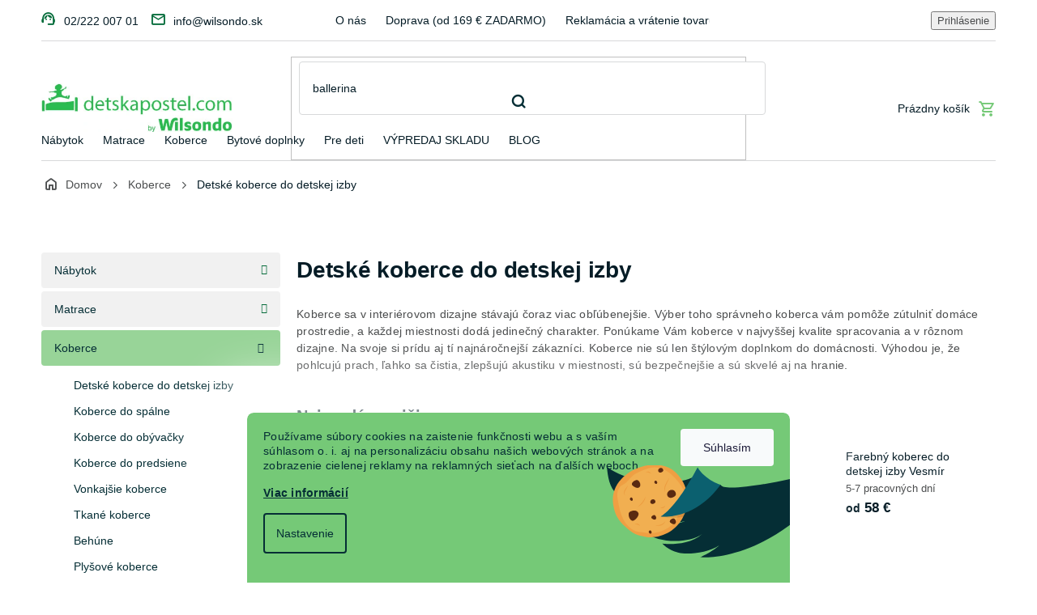

--- FILE ---
content_type: text/html; charset=utf-8
request_url: https://www.detskapostel.com/detske-koberce-do-detskej-izby/?pv355=5661
body_size: 32930
content:
<!doctype html><html lang="sk" dir="ltr" class="header-background-light external-fonts-loaded"><head><meta charset="utf-8" /><meta name="viewport" content="width=device-width,initial-scale=1" /><title>Detské koberce - krásne koberce do detskej izby | Detskapostel.com</title><link rel="preconnect" href="https://cdn.myshoptet.com" /><link rel="dns-prefetch" href="https://cdn.myshoptet.com" /><link rel="preload" href="https://cdn.myshoptet.com/prj/dist/master/cms/libs/jquery/jquery-1.11.3.min.js" as="script" /><link href="https://cdn.myshoptet.com/prj/dist/master/cms/templates/frontend_templates/shared/css/font-face/source-sans-3.css" rel="stylesheet"><link href="https://cdn.myshoptet.com/prj/dist/master/cms/templates/frontend_templates/shared/css/font-face/exo-2.css" rel="stylesheet"><link href="https://cdn.myshoptet.com/prj/dist/master/shop/dist/font-shoptet-11.css.62c94c7785ff2cea73b2.css" rel="stylesheet"><script>
dataLayer = [];
dataLayer.push({'shoptet' : {
    "pageId": 4371,
    "pageType": "category",
    "currency": "EUR",
    "currencyInfo": {
        "decimalSeparator": ",",
        "exchangeRate": 1,
        "priceDecimalPlaces": 2,
        "symbol": "\u20ac",
        "symbolLeft": 0,
        "thousandSeparator": " "
    },
    "language": "sk",
    "projectId": 228602,
    "category": {
        "guid": "e2dfd426-a206-11ed-80c4-0cc47a6c9c84",
        "path": "Koberce | Detsk\u00e9 koberce do detskej izby",
        "parentCategoryGuid": "e2d6fdd8-a206-11ed-ab79-0cc47a6c9c84"
    },
    "cartInfo": {
        "id": null,
        "freeShipping": false,
        "freeShippingFrom": 169,
        "leftToFreeGift": {
            "formattedPrice": "0 \u20ac",
            "priceLeft": 0
        },
        "freeGift": false,
        "leftToFreeShipping": {
            "priceLeft": 169,
            "dependOnRegion": 0,
            "formattedPrice": "169 \u20ac"
        },
        "discountCoupon": [],
        "getNoBillingShippingPrice": {
            "withoutVat": 0,
            "vat": 0,
            "withVat": 0
        },
        "cartItems": [],
        "taxMode": "ORDINARY"
    },
    "cart": [],
    "customer": {
        "priceRatio": 1,
        "priceListId": 1,
        "groupId": null,
        "registered": false,
        "mainAccount": false
    }
}});
dataLayer.push({'cookie_consent' : {
    "marketing": "denied",
    "analytics": "denied"
}});
document.addEventListener('DOMContentLoaded', function() {
    shoptet.consent.onAccept(function(agreements) {
        if (agreements.length == 0) {
            return;
        }
        dataLayer.push({
            'cookie_consent' : {
                'marketing' : (agreements.includes(shoptet.config.cookiesConsentOptPersonalisation)
                    ? 'granted' : 'denied'),
                'analytics': (agreements.includes(shoptet.config.cookiesConsentOptAnalytics)
                    ? 'granted' : 'denied')
            },
            'event': 'cookie_consent'
        });
    });
});
</script>

<!-- Google Tag Manager -->
<script>(function(w,d,s,l,i){w[l]=w[l]||[];w[l].push({'gtm.start':
new Date().getTime(),event:'gtm.js'});var f=d.getElementsByTagName(s)[0],
j=d.createElement(s),dl=l!='dataLayer'?'&l='+l:'';j.async=true;j.src=
'https://www.googletagmanager.com/gtm.js?id='+i+dl;f.parentNode.insertBefore(j,f);
})(window,document,'script','dataLayer','GTM-5RGX6ZT');</script>
<!-- End Google Tag Manager -->

<meta property="og:type" content="website"><meta property="og:site_name" content="detskapostel.com"><meta property="og:url" content="https://www.detskapostel.com/detske-koberce-do-detskej-izby/?pv355=5661"><meta property="og:title" content="Detské koberce - krásne koberce do detskej izby | Detskapostel.com"><meta name="author" content="www.detskapostel.com"><meta name="web_author" content="Shoptet.sk"><meta name="dcterms.rightsHolder" content="www.detskapostel.com"><meta name="robots" content="index,follow"><meta property="og:image" content="https://cdn.myshoptet.com/usr/www.detskapostel.com/user/logos/by-wilsondo-detska-postel.jpg?t=1769652478"><meta property="og:description" content="Detské koberce do detskej izby s rôznymi zaujímavými motívmi, ktoré motivujú vaše dieťa do ďalších kreatívnych hier a dobrodružstiev."><meta name="description" content="Detské koberce do detskej izby s rôznymi zaujímavými motívmi, ktoré motivujú vaše dieťa do ďalších kreatívnych hier a dobrodružstiev."><style>:root {--color-primary: #036b39;--color-primary-h: 151;--color-primary-s: 95%;--color-primary-l: 22%;--color-primary-hover: #036b39;--color-primary-hover-h: 151;--color-primary-hover-s: 95%;--color-primary-hover-l: 22%;--color-secondary: #BF2026;--color-secondary-h: 358;--color-secondary-s: 71%;--color-secondary-l: 44%;--color-secondary-hover: #BF2026;--color-secondary-hover-h: 358;--color-secondary-hover-s: 71%;--color-secondary-hover-l: 44%;--color-tertiary: #39b45b;--color-tertiary-h: 137;--color-tertiary-s: 52%;--color-tertiary-l: 46%;--color-tertiary-hover: #39b45b;--color-tertiary-hover-h: 137;--color-tertiary-hover-s: 52%;--color-tertiary-hover-l: 46%;--color-header-background: #ffffff;--template-font: "Source Sans 3";--template-headings-font: "Exo 2";--header-background-url: url("[data-uri]");--cookies-notice-background: #1A1937;--cookies-notice-color: #F8FAFB;--cookies-notice-button-hover: #f5f5f5;--cookies-notice-link-hover: #27263f;--templates-update-management-preview-mode-content: "Náhľad aktualizácií šablóny je aktívny pre váš prehliadač."}</style>
    
    <link href="https://cdn.myshoptet.com/prj/dist/master/shop/dist/main-11.less.5a24dcbbdabfd189c152.css" rel="stylesheet" />
                <link href="https://cdn.myshoptet.com/prj/dist/master/shop/dist/mobile-header-v1-11.less.1ee105d41b5f713c21aa.css" rel="stylesheet" />
    
    <script>var shoptet = shoptet || {};</script>
    <script src="https://cdn.myshoptet.com/prj/dist/master/shop/dist/main-3g-header.js.05f199e7fd2450312de2.js"></script>
<!-- User include --><!-- api 498(150) html code header -->
<script async src="https://scripts.luigisbox.tech/LBX-180069.js"></script><meta name="luigisbox-tracker-id" content="157832-180069,sk"/><script type="text/javascript">const isPlpEnabled = sessionStorage.getItem('lbPlpEnabled') === 'true';if (isPlpEnabled) {const style = document.createElement("style");style.type = "text/css";style.id = "lb-plp-style";style.textContent = `body.type-category #content-wrapper,body.type-search #content-wrapper,body.type-category #content,body.type-search #content,body.type-category #content-in,body.type-search #content-in,body.type-category #main-in,body.type-search #main-in {min-height: 100vh;}body.type-category #content-wrapper > *,body.type-search #content-wrapper > *,body.type-category #content > *,body.type-search #content > *,body.type-category #content-in > *,body.type-search #content-in > *,body.type-category #main-in > *,body.type-search #main-in > * {display: none;}`;document.head.appendChild(style);}</script>
<!-- api 1012(643) html code header -->
<style data-purpose="gopay-hiding-apple-pay">
	div[data-guid="c34cd889-5e38-11ee-ba39-2a01067a25a9"] {
		display: none
	}
</style>
<!-- api 1430(1045) html code header -->
<script type="text/quatro-addon-config">
{"place":{"code":"I1817"},"calc":{"productDetail":{"display":"text","open":"modal"},"cart":{"display":"text","open":"modal"}}}
</script>

<!-- service 619(267) html code header -->
<link href="https://cdn.myshoptet.com/usr/fvstudio.myshoptet.com/user/documents/addons/cartupsell.min.css?24.11.1" rel="stylesheet">
<!-- service 1430(1045) html code header -->
<link href="https://quatroapi.vub.sk/shoptet/assets/4/quatro.css" rel="stylesheet">
<script
  defer src="https://quatroapi.vub.sk/shoptet/assets/4/quatro.js" 
  data-quatro-calc-base-url="https://quatro.vub.sk/kalkulacka/"
  data-quatro-img-url="https://quatroapi.vub.sk/shoptet/assets/4/images/"
></script>

<!-- project html code header -->
<script type="text/javascript">
	window['SE20AccountGuid'] = '7c9a4d86-ad27-11e9-b81a-0286fa4503aa';
	(function(a,b,c,d,e){
		e = a.createElement(b);d = a.getElementsByTagName(b)[0];
		e.async = 1;e.src = c;d.parentNode.insertBefore(e,d);
	})(document,'script', 'https://app.smartemailing.cz//js/webtracking.min.js?v=3');
</script>
<meta name="google-site-verification" content="sGeOS_ERJj5tom0zBINGZ1w2qe5b9YbJu4C3oZMEjBE" />
<meta name="p:domain_verify" content="8e8d954ea9a9e5f9b6d53ce82d19734b"/>

<!-- Wilsondo font -->
<link rel="preconnect" href="https://fonts.googleapis.com">
<link rel="preconnect" href="https://fonts.gstatic.com" crossorigin>
<link href="https://fonts.googleapis.com/css2?family=Inter:wght@300;400;500;600;700&display=swap" rel="stylesheet">

<!-- Main style - css from WCZ FTP -->
<link href="https://cdn.myshoptet.com/usr/www.wilsondo.cz/user/documents/template/css/app-detskapostel.css?v=26.01.22.3" rel="stylesheet"> 

<!-- Gallery - css from WSK FTP -->
<script src="https://cdn.jsdelivr.net/npm/@fancyapps/ui@4.0/dist/fancybox.umd.js"></script>
<script src="https://cdnjs.cloudflare.com/ajax/libs/fancyapps-ui/4.0.21/carousel.autoplay.umd.min.js"></script>
<link href="https://cdn.jsdelivr.net/npm/@fancyapps/ui@4.0/dist/fancybox.css" rel="stylesheet">

<style>
.custom-footer, .footer-bottom, .footer-links-icons {
    border-color: #75c977;
}
.container.footer-links-icons {
		display: none;
}
@media (max-width: 767px) {
    #footer .copyright {
        margin-bottom: 80px;
    }
}

.custom-footer, .footer-bottom, .footer-links-icons {
    border-color: #f1f1f1;
}

.flag-gift {
	background-color: #036b39 !important;
  color: #fff;
}
</style>

<!-- Shop roku 2023 - ak okukavas nas kod, tak zahlasuj :-) -->
<style>
.custom-footer .custom-footer__banner3, .custom-footer .custom-footer__banner3 img{width: 100%;}
.custom-footer .custom-footer__banner3 .banner{min-height: 0; margin-bottom: 15px;}
.custom-footer .custom-footer__banner81 img, .custom-footer .custom-footer__banner3 .extended-empty{max-width: none; width: 100%}
.custom-footer .custom-footer__banner81 .banner{margin-bottom: 0;}
.custom-footer .custom-footer__banner81 .extended-empty{display: block; padding-right: 10px;}
</style>

<!-- Mailocator DPC-->
<script>
(function(e,a,d,b,c){a.mlctr={p:"https://app.mailocator.com",cpg:"300758zPzYoFeyjO"};
b=a.createElement(d);c=a.getElementsByTagName(d)[0];b.async=1;
b.src=a.mlctr.p+"/_/s/"+a.mlctr.cpg+"/ml.js?"+Date.now();
c.parentNode.insertBefore(b,c)})(window,document,"script");
</script>

<!-- Bing DPC - PLEASE DO NOT MODIFY THE LINES BELOW -->
<meta name="msvalidate.01" content="A373B386AA9148CB3B6270BC677CF1D9" />
<!-- Bing CODE END -->

<!-- Microsoft Clarity - Maťo testing -->
<script type="text/javascript">
    (function(c,l,a,r,i,t,y){
        c[a]=c[a]||function(){(c[a].q=c[a].q||[]).push(arguments)};
        t=l.createElement(r);t.async=1;t.src="https://www.clarity.ms/tag/"+i;
        y=l.getElementsByTagName(r)[0];y.parentNode.insertBefore(t,y);
    })(window, document, "clarity", "script", "tc43wz24ze");
</script>
<!-- Clarity CODE END -->
<!-- /User include --><link rel="shortcut icon" href="/favicon.ico" type="image/x-icon" /><link rel="canonical" href="https://www.detskapostel.com/detske-koberce-do-detskej-izby/" />    <script>
        var _hwq = _hwq || [];
        _hwq.push(['setKey', '11426E0087C5E4A08727095EC0A56D04']);
        _hwq.push(['setTopPos', '100']);
        _hwq.push(['showWidget', '22']);
        (function() {
            var ho = document.createElement('script');
            ho.src = 'https://sk.im9.cz/direct/i/gjs.php?n=wdgt&sak=11426E0087C5E4A08727095EC0A56D04';
            var s = document.getElementsByTagName('script')[0]; s.parentNode.insertBefore(ho, s);
        })();
    </script>
<script>!function(){var t={9196:function(){!function(){var t=/\[object (Boolean|Number|String|Function|Array|Date|RegExp)\]/;function r(r){return null==r?String(r):(r=t.exec(Object.prototype.toString.call(Object(r))))?r[1].toLowerCase():"object"}function n(t,r){return Object.prototype.hasOwnProperty.call(Object(t),r)}function e(t){if(!t||"object"!=r(t)||t.nodeType||t==t.window)return!1;try{if(t.constructor&&!n(t,"constructor")&&!n(t.constructor.prototype,"isPrototypeOf"))return!1}catch(t){return!1}for(var e in t);return void 0===e||n(t,e)}function o(t,r,n){this.b=t,this.f=r||function(){},this.d=!1,this.a={},this.c=[],this.e=function(t){return{set:function(r,n){u(c(r,n),t.a)},get:function(r){return t.get(r)}}}(this),i(this,t,!n);var e=t.push,o=this;t.push=function(){var r=[].slice.call(arguments,0),n=e.apply(t,r);return i(o,r),n}}function i(t,n,o){for(t.c.push.apply(t.c,n);!1===t.d&&0<t.c.length;){if("array"==r(n=t.c.shift()))t:{var i=n,a=t.a;if("string"==r(i[0])){for(var f=i[0].split("."),s=f.pop(),p=(i=i.slice(1),0);p<f.length;p++){if(void 0===a[f[p]])break t;a=a[f[p]]}try{a[s].apply(a,i)}catch(t){}}}else if("function"==typeof n)try{n.call(t.e)}catch(t){}else{if(!e(n))continue;for(var l in n)u(c(l,n[l]),t.a)}o||(t.d=!0,t.f(t.a,n),t.d=!1)}}function c(t,r){for(var n={},e=n,o=t.split("."),i=0;i<o.length-1;i++)e=e[o[i]]={};return e[o[o.length-1]]=r,n}function u(t,o){for(var i in t)if(n(t,i)){var c=t[i];"array"==r(c)?("array"==r(o[i])||(o[i]=[]),u(c,o[i])):e(c)?(e(o[i])||(o[i]={}),u(c,o[i])):o[i]=c}}window.DataLayerHelper=o,o.prototype.get=function(t){var r=this.a;t=t.split(".");for(var n=0;n<t.length;n++){if(void 0===r[t[n]])return;r=r[t[n]]}return r},o.prototype.flatten=function(){this.b.splice(0,this.b.length),this.b[0]={},u(this.a,this.b[0])}}()}},r={};function n(e){var o=r[e];if(void 0!==o)return o.exports;var i=r[e]={exports:{}};return t[e](i,i.exports,n),i.exports}n.n=function(t){var r=t&&t.__esModule?function(){return t.default}:function(){return t};return n.d(r,{a:r}),r},n.d=function(t,r){for(var e in r)n.o(r,e)&&!n.o(t,e)&&Object.defineProperty(t,e,{enumerable:!0,get:r[e]})},n.o=function(t,r){return Object.prototype.hasOwnProperty.call(t,r)},function(){"use strict";n(9196)}()}();</script>    <!-- Global site tag (gtag.js) - Google Analytics -->
    <script async src="https://www.googletagmanager.com/gtag/js?id=G-Y528F4FWWF"></script>
    <script>
        
        window.dataLayer = window.dataLayer || [];
        function gtag(){dataLayer.push(arguments);}
        

                    console.debug('default consent data');

            gtag('consent', 'default', {"ad_storage":"denied","analytics_storage":"denied","ad_user_data":"denied","ad_personalization":"denied","wait_for_update":500});
            dataLayer.push({
                'event': 'default_consent'
            });
        
        gtag('js', new Date());

                gtag('config', 'UA-40607476-1', { 'groups': "UA" });
        
                gtag('config', 'G-Y528F4FWWF', {"groups":"GA4","send_page_view":false,"content_group":"category","currency":"EUR","page_language":"sk"});
        
                gtag('config', 'AW-1004543541', {"allow_enhanced_conversions":true});
        
        
        
        
        
                    gtag('event', 'page_view', {"send_to":"GA4","page_language":"sk","content_group":"category","currency":"EUR"});
        
        
        
        
        
        
        
        
        
        
        
        
        
        document.addEventListener('DOMContentLoaded', function() {
            if (typeof shoptet.tracking !== 'undefined') {
                for (var id in shoptet.tracking.bannersList) {
                    gtag('event', 'view_promotion', {
                        "send_to": "UA",
                        "promotions": [
                            {
                                "id": shoptet.tracking.bannersList[id].id,
                                "name": shoptet.tracking.bannersList[id].name,
                                "position": shoptet.tracking.bannersList[id].position
                            }
                        ]
                    });
                }
            }

            shoptet.consent.onAccept(function(agreements) {
                if (agreements.length !== 0) {
                    console.debug('gtag consent accept');
                    var gtagConsentPayload =  {
                        'ad_storage': agreements.includes(shoptet.config.cookiesConsentOptPersonalisation)
                            ? 'granted' : 'denied',
                        'analytics_storage': agreements.includes(shoptet.config.cookiesConsentOptAnalytics)
                            ? 'granted' : 'denied',
                                                                                                'ad_user_data': agreements.includes(shoptet.config.cookiesConsentOptPersonalisation)
                            ? 'granted' : 'denied',
                        'ad_personalization': agreements.includes(shoptet.config.cookiesConsentOptPersonalisation)
                            ? 'granted' : 'denied',
                        };
                    console.debug('update consent data', gtagConsentPayload);
                    gtag('consent', 'update', gtagConsentPayload);
                    dataLayer.push(
                        { 'event': 'update_consent' }
                    );
                }
            });
        });
    </script>
</head><body class="desktop id-4371 in-detske-koberce-do-detskej-izby template-11 type-category multiple-columns-body columns-mobile-2 columns-3 ums_forms_redesign--off ums_a11y_category_page--on ums_discussion_rating_forms--off ums_flags_display_unification--on ums_a11y_login--on mobile-header-version-1"><noscript>
    <style>
        #header {
            padding-top: 0;
            position: relative !important;
            top: 0;
        }
        .header-navigation {
            position: relative !important;
        }
        .overall-wrapper {
            margin: 0 !important;
        }
        body:not(.ready) {
            visibility: visible !important;
        }
    </style>
    <div class="no-javascript">
        <div class="no-javascript__title">Musíte zmeniť nastavenie vášho prehliadača</div>
        <div class="no-javascript__text">Pozrite sa na: <a href="https://www.google.com/support/bin/answer.py?answer=23852">Ako povoliť JavaScript vo vašom prehliadači</a>.</div>
        <div class="no-javascript__text">Ak používate software na blokovanie reklám, možno bude potrebné, aby ste povolili JavaScript z tejto stránky.</div>
        <div class="no-javascript__text">Ďakujeme.</div>
    </div>
</noscript>

        <div id="fb-root"></div>
        <script>
            window.fbAsyncInit = function() {
                FB.init({
                    autoLogAppEvents : true,
                    xfbml            : true,
                    version          : 'v24.0'
                });
            };
        </script>
        <script async defer crossorigin="anonymous" src="https://connect.facebook.net/sk_SK/sdk.js#xfbml=1&version=v24.0"></script>
<!-- Google Tag Manager (noscript) -->
<noscript><iframe src="https://www.googletagmanager.com/ns.html?id=GTM-5RGX6ZT"
height="0" width="0" style="display:none;visibility:hidden"></iframe></noscript>
<!-- End Google Tag Manager (noscript) -->

    <div class="siteCookies siteCookies--bottom siteCookies--dark js-siteCookies" role="dialog" data-testid="cookiesPopup" data-nosnippet>
        <div class="siteCookies__form">
            <div class="siteCookies__content">
                <div class="siteCookies__text">
                    <p>Používame súbory cookies na zaistenie funkčnosti webu a s vaším súhlasom o. i. aj na personalizáciu obsahu našich webových stránok a na zobrazenie cielenej reklamy na reklamných sieťach na ďalších weboch.</p>
<p><a href="/uzitocne-informacie/pouzivanie-cookies/">Viac informácií</a></p>
                </div>
                <p class="siteCookies__links">
                    <button class="siteCookies__link js-cookies-settings" aria-label="Nastavenia cookies" data-testid="cookiesSettings">Nastavenie</button>
                </p>
            </div>
            <div class="siteCookies__buttonWrap">
                                <button class="siteCookies__button js-cookiesConsentSubmit" value="all" aria-label="Prijať cookies" data-testid="buttonCookiesAccept">Súhlasím</button>
            </div>
        </div>
        <script>
            document.addEventListener("DOMContentLoaded", () => {
                const siteCookies = document.querySelector('.js-siteCookies');
                document.addEventListener("scroll", shoptet.common.throttle(() => {
                    const st = document.documentElement.scrollTop;
                    if (st > 1) {
                        siteCookies.classList.add('siteCookies--scrolled');
                    } else {
                        siteCookies.classList.remove('siteCookies--scrolled');
                    }
                }, 100));
            });
        </script>
    </div>
<a href="#content" class="skip-link sr-only">Prejsť na obsah</a><div class="overall-wrapper"><div class="user-action"><div class="container">
    <div class="user-action-in">
                    <div id="login" class="user-action-login popup-widget login-widget" role="dialog" aria-labelledby="loginHeading">
        <div class="popup-widget-inner">
                            <h2 id="loginHeading">Prihlásenie k vášmu účtu</h2><div id="customerLogin"><form action="/action/Customer/Login/" method="post" id="formLoginIncluded" class="csrf-enabled formLogin" data-testid="formLogin"><input type="hidden" name="referer" value="" /><div class="form-group"><div class="input-wrapper email js-validated-element-wrapper no-label"><input type="email" name="email" class="form-control" autofocus placeholder="E-mailová adresa (napr. jan@novak.sk)" data-testid="inputEmail" autocomplete="email" required /></div></div><div class="form-group"><div class="input-wrapper password js-validated-element-wrapper no-label"><input type="password" name="password" class="form-control" placeholder="Heslo" data-testid="inputPassword" autocomplete="current-password" required /><span class="no-display">Nemôžete vyplniť toto pole</span><input type="text" name="surname" value="" class="no-display" /></div></div><div class="form-group"><div class="login-wrapper"><button type="submit" class="btn btn-secondary btn-text btn-login" data-testid="buttonSubmit">Prihlásiť sa</button><div class="password-helper"><a href="/registracia/" data-testid="signup" rel="nofollow">Nová registrácia</a><a href="/klient/zabudnute-heslo/" rel="nofollow">Zabudnuté heslo</a></div></div></div></form>
</div>                    </div>
    </div>

                            <div id="cart-widget" class="user-action-cart popup-widget cart-widget loader-wrapper" data-testid="popupCartWidget" role="dialog" aria-hidden="true">
    <div class="popup-widget-inner cart-widget-inner place-cart-here">
        <div class="loader-overlay">
            <div class="loader"></div>
        </div>
    </div>

    <div class="cart-widget-button">
        <a href="/kosik/" class="btn btn-conversion" id="continue-order-button" rel="nofollow" data-testid="buttonNextStep">Pokračovať do košíka</a>
    </div>
</div>
            </div>
</div>
</div><div class="top-navigation-bar" data-testid="topNavigationBar">

    <div class="container">

        <div class="top-navigation-contacts">
            <strong>Zákaznícka podpora:</strong><a class="project-phone project-phone-info" role="text" aria-label="Telefón: 02/222 007 01"><span aria-hidden="true">02/222 007 01</span></a><a href="mailto:info@wilsondo.sk" class="project-email" data-testid="contactboxEmail"><span>info@wilsondo.sk</span></a>        </div>

                            <div class="top-navigation-menu">
                <div class="top-navigation-menu-trigger"></div>
                <ul class="top-navigation-bar-menu">
                                            <li class="top-navigation-menu-item-27">
                            <a href="/kontakt/">O nás</a>
                        </li>
                                            <li class="top-navigation-menu-item-691">
                            <a href="/doprava-a-platba/">Doprava (od 169 € ZADARMO)</a>
                        </li>
                                            <li class="top-navigation-menu-item-1857">
                            <a href="/reklamacia-a-vratenie-tovaru/">Reklamácia a vrátenie tovaru</a>
                        </li>
                                            <li class="top-navigation-menu-item-1905">
                            <a href="/faq-caste-otazky-zakaznikov/">FAQ: Časté otázky zákazníkov</a>
                        </li>
                                            <li class="top-navigation-menu-item-2574">
                            <a href="/obchodne-podmienky/">Obchodné podmienky</a>
                        </li>
                                            <li class="top-navigation-menu-item-1710">
                            <a href="/nasi-zakaznici/">Naši zákazníci</a>
                        </li>
                                            <li class="top-navigation-menu-item-2637">
                            <a href="/bezpecne-dorucenie/">Bezpečné doručenie</a>
                        </li>
                                            <li class="top-navigation-menu-item-3352">
                            <a href="/ako-objednat-matrace-na-mieru/">Matrace na mieru</a>
                        </li>
                                            <li class="top-navigation-menu-item-1815">
                            <a href="/blog/">BLOG</a>
                        </li>
                                            <li class="top-navigation-menu-item-5529">
                            <a href="/asistencia-pri-doruceni/">Asistencia pri doručení tovaru</a>
                        </li>
                                            <li class="top-navigation-menu-item-7296">
                            <a href="/nakup-na-splatky/">Nákup na splátky</a>
                        </li>
                                            <li class="top-navigation-menu-item-external-118">
                            <a href="https://manual.wilsondo.sk/sk/" target="blank">Montážne návody</a>
                        </li>
                                            <li class="top-navigation-menu-item-7380">
                            <a href="/vyhlasenie-o-pristupnosti/">Vyhlásenie o prístupnosti</a>
                        </li>
                                    </ul>
                <ul class="top-navigation-bar-menu-helper"></ul>
            </div>
        
        <div class="top-navigation-tools top-navigation-tools--language">
            <div class="responsive-tools">
                <a href="#" class="toggle-window" data-target="search" aria-label="Hľadať" data-testid="linkSearchIcon"></a>
                                                            <a href="#" class="toggle-window" data-target="login"></a>
                                                    <a href="#" class="toggle-window" data-target="navigation" aria-label="Menu" data-testid="hamburgerMenu"></a>
            </div>
                        <button class="top-nav-button top-nav-button-login toggle-window" type="button" data-target="login" aria-haspopup="dialog" aria-controls="login" aria-expanded="false" data-testid="signin"><span>Prihlásenie</span></button>        </div>

    </div>

</div>
<header id="header"><div class="container navigation-wrapper">
    <div class="header-top">
        <div class="site-name-wrapper">
            <div class="site-name"><a href="/" data-testid="linkWebsiteLogo"><img src="https://cdn.myshoptet.com/usr/www.detskapostel.com/user/logos/by-wilsondo-detska-postel.jpg" alt="www.detskapostel.com" fetchpriority="low" /></a></div>        </div>
        <div class="search" itemscope itemtype="https://schema.org/WebSite">
            <meta itemprop="headline" content="Detské koberce do detskej izby"/><meta itemprop="url" content="https://www.detskapostel.com"/><meta itemprop="text" content="Detské koberce do detskej izby s rôznymi zaujímavými motívmi, ktoré motivujú vaše dieťa do ďalších kreatívnych hier a dobrodružstiev."/>            <form action="/action/ProductSearch/prepareString/" method="post"
    id="formSearchForm" class="search-form compact-form js-search-main"
    itemprop="potentialAction" itemscope itemtype="https://schema.org/SearchAction" data-testid="searchForm">
    <fieldset>
        <meta itemprop="target"
            content="https://www.detskapostel.com/vyhladavanie/?string={string}"/>
        <input type="hidden" name="language" value="sk"/>
        
            
<input
    type="search"
    name="string"
        class="query-input form-control search-input js-search-input"
    placeholder="Napíšte, čo hľadáte"
    autocomplete="off"
    required
    itemprop="query-input"
    aria-label="Vyhľadávanie"
    data-testid="searchInput"
>
            <button type="submit" class="btn btn-default" data-testid="searchBtn">Hľadať</button>
        
    </fieldset>
</form>
        </div>
        <div class="navigation-buttons">
                
    <a href="/kosik/" class="btn btn-icon toggle-window cart-count" data-target="cart" data-hover="true" data-redirect="true" data-testid="headerCart" rel="nofollow" aria-haspopup="dialog" aria-expanded="false" aria-controls="cart-widget">
        
                <span class="sr-only">Nákupný košík</span>
        
            <span class="cart-price visible-lg-inline-block" data-testid="headerCartPrice">
                                    Prázdny košík                            </span>
        
    
            </a>
        </div>
    </div>
    <nav id="navigation" aria-label="Hlavné menu" data-collapsible="true"><div class="navigation-in menu"><ul class="menu-level-1" role="menubar" data-testid="headerMenuItems"><li class="menu-item-3510 ext" role="none"><a href="/nabytok-2/" data-testid="headerMenuItem" role="menuitem" aria-haspopup="true" aria-expanded="false"><b>Nábytok</b><span class="submenu-arrow"></span></a><ul class="menu-level-2" aria-label="Nábytok" tabindex="-1" role="menu"><li class="menu-item-3522 has-third-level" role="none"><a href="/nabytok/" class="menu-image" data-testid="headerMenuItem" tabindex="-1" aria-hidden="true"><img src="data:image/svg+xml,%3Csvg%20width%3D%22140%22%20height%3D%22100%22%20xmlns%3D%22http%3A%2F%2Fwww.w3.org%2F2000%2Fsvg%22%3E%3C%2Fsvg%3E" alt="" aria-hidden="true" width="140" height="100"  data-src="https://cdn.myshoptet.com/usr/www.detskapostel.com/user/categories/orig/postielka-pre-dieta_(1).png" fetchpriority="low" /></a><div><a href="/nabytok/" data-testid="headerMenuItem" role="menuitem"><span>Detský nábytok</span></a>
                                                    <ul class="menu-level-3" role="menu">
                                                                    <li class="menu-item-3741" role="none">
                                        <a href="/detske-izby/" data-testid="headerMenuItem" role="menuitem">
                                            Detské izby</a>,                                    </li>
                                                                    <li class="menu-item-3528" role="none">
                                        <a href="/detske-postele-a-postielky/" data-testid="headerMenuItem" role="menuitem">
                                            Detské postele a postieľky</a>,                                    </li>
                                                                    <li class="menu-item-3525" role="none">
                                        <a href="/poschodove-postele-2/" data-testid="headerMenuItem" role="menuitem">
                                            Poschodové postele</a>,                                    </li>
                                                                    <li class="menu-item-4545" role="none">
                                        <a href="/detske-matrace-3/" data-testid="headerMenuItem" role="menuitem">
                                            Detské matrace</a>,                                    </li>
                                                                    <li class="menu-item-4017" role="none">
                                        <a href="/skrine-do-detskej-izby-2/" data-testid="headerMenuItem" role="menuitem">
                                            Detské skrine</a>,                                    </li>
                                                                    <li class="menu-item-3672" role="none">
                                        <a href="/detske-komody-a-prebalovacie-pulty/" data-testid="headerMenuItem" role="menuitem">
                                            Detské komody a prebaľovacie pulty</a>,                                    </li>
                                                                    <li class="menu-item-3696" role="none">
                                        <a href="/detske-regaly-a-police/" data-testid="headerMenuItem" role="menuitem">
                                            Detské regály a police</a>,                                    </li>
                                                                    <li class="menu-item-3597" role="none">
                                        <a href="/detske-stoly-a-stolicky/" data-testid="headerMenuItem" role="menuitem">
                                            Detské stoly a stoličky</a>,                                    </li>
                                                                    <li class="menu-item-3813" role="none">
                                        <a href="/ohradka-pre-deti/" data-testid="headerMenuItem" role="menuitem">
                                            Ohrádky pre deti</a>                                    </li>
                                                            </ul>
                        </div></li><li class="menu-item-4122 has-third-level" role="none"><a href="/spalna/" class="menu-image" data-testid="headerMenuItem" tabindex="-1" aria-hidden="true"><img src="data:image/svg+xml,%3Csvg%20width%3D%22140%22%20height%3D%22100%22%20xmlns%3D%22http%3A%2F%2Fwww.w3.org%2F2000%2Fsvg%22%3E%3C%2Fsvg%3E" alt="" aria-hidden="true" width="140" height="100"  data-src="https://cdn.myshoptet.com/usr/www.detskapostel.com/user/categories/orig/spalna-i_(1).png" fetchpriority="low" /></a><div><a href="/spalna/" data-testid="headerMenuItem" role="menuitem"><span>Spálňa</span></a>
                                                    <ul class="menu-level-3" role="menu">
                                                                    <li class="menu-item-4623" role="none">
                                        <a href="/matrace-2/" data-testid="headerMenuItem" role="menuitem">
                                            Matrace</a>,                                    </li>
                                                                    <li class="menu-item-4161" role="none">
                                        <a href="/satnikove-skrine-2-2/" data-testid="headerMenuItem" role="menuitem">
                                            Šatníkové skrine</a>,                                    </li>
                                                                    <li class="menu-item-4125" role="none">
                                        <a href="/nocne-stoliky/" data-testid="headerMenuItem" role="menuitem">
                                            Nočné stolíky</a>,                                    </li>
                                                                    <li class="menu-item-4470" role="none">
                                        <a href="/koberce-do-spalne-2/" data-testid="headerMenuItem" role="menuitem">
                                            Koberce do spálne</a>,                                    </li>
                                                                    <li class="menu-item-4635" role="none">
                                        <a href="/rosty-do-postele-2/" data-testid="headerMenuItem" role="menuitem">
                                            Rošty do postele</a>,                                    </li>
                                                                    <li class="menu-item-4476" role="none">
                                        <a href="/postele-2/" data-testid="headerMenuItem" role="menuitem">
                                            Postele</a>                                    </li>
                                                            </ul>
                        </div></li><li class="menu-item-3513 has-third-level" role="none"><a href="/postele/" class="menu-image" data-testid="headerMenuItem" tabindex="-1" aria-hidden="true"><img src="data:image/svg+xml,%3Csvg%20width%3D%22140%22%20height%3D%22100%22%20xmlns%3D%22http%3A%2F%2Fwww.w3.org%2F2000%2Fsvg%22%3E%3C%2Fsvg%3E" alt="" aria-hidden="true" width="140" height="100"  data-src="https://cdn.myshoptet.com/usr/www.detskapostel.com/user/categories/orig/postel_(1).png" fetchpriority="low" /></a><div><a href="/postele/" data-testid="headerMenuItem" role="menuitem"><span>Postele</span></a>
                                                    <ul class="menu-level-3" role="menu">
                                                                    <li class="menu-item-5553" role="none">
                                        <a href="/calunene-postele/" data-testid="headerMenuItem" role="menuitem">
                                            Čalúnené postele</a>,                                    </li>
                                                                    <li class="menu-item-3657" role="none">
                                        <a href="/jednolozkove-postele/" data-testid="headerMenuItem" role="menuitem">
                                            Jednolôžkové postele</a>,                                    </li>
                                                                    <li class="menu-item-4104" role="none">
                                        <a href="/kovove-postele/" data-testid="headerMenuItem" role="menuitem">
                                            Kovové postele</a>,                                    </li>
                                                                    <li class="menu-item-4665" role="none">
                                        <a href="/boxspringove-postele/" data-testid="headerMenuItem" role="menuitem">
                                            Boxspring postele</a>,                                    </li>
                                                                    <li class="menu-item-3534" role="none">
                                        <a href="/detske-postele/" data-testid="headerMenuItem" role="menuitem">
                                            Detské postele</a>,                                    </li>
                                                                    <li class="menu-item-3516" role="none">
                                        <a href="/poschodove-postele/" data-testid="headerMenuItem" role="menuitem">
                                            Poschodové postele</a>,                                    </li>
                                                                    <li class="menu-item-3648" role="none">
                                        <a href="/drevene-postele/" data-testid="headerMenuItem" role="menuitem">
                                            Drevené postele</a>,                                    </li>
                                                                    <li class="menu-item-3663" role="none">
                                        <a href="/rozkladacie-postele-s-pristelkou/" data-testid="headerMenuItem" role="menuitem">
                                            Rozkladacie postele s prístelkou</a>,                                    </li>
                                                                    <li class="menu-item-4038" role="none">
                                        <a href="/rosty-do-postele/" data-testid="headerMenuItem" role="menuitem">
                                            Rošty do postele</a>,                                    </li>
                                                                    <li class="menu-item-4005" role="none">
                                        <a href="/prislusenstvo-k-posteliam/" data-testid="headerMenuItem" role="menuitem">
                                            Príslušenstvo k posteliam</a>,                                    </li>
                                                                    <li class="menu-item-4083" role="none">
                                        <a href="/bariery--zabrany--chranice-ulozne-boxy/" data-testid="headerMenuItem" role="menuitem">
                                            Bariérky na posteľ</a>                                    </li>
                                                            </ul>
                        </div></li><li class="menu-item-3792 has-third-level" role="none"><a href="/komody/" class="menu-image" data-testid="headerMenuItem" tabindex="-1" aria-hidden="true"><img src="data:image/svg+xml,%3Csvg%20width%3D%22140%22%20height%3D%22100%22%20xmlns%3D%22http%3A%2F%2Fwww.w3.org%2F2000%2Fsvg%22%3E%3C%2Fsvg%3E" alt="" aria-hidden="true" width="140" height="100"  data-src="https://cdn.myshoptet.com/usr/www.detskapostel.com/user/categories/orig/komody-2.png" fetchpriority="low" /></a><div><a href="/komody/" data-testid="headerMenuItem" role="menuitem"><span>Komody</span></a>
                                                    <ul class="menu-level-3" role="menu">
                                                                    <li class="menu-item-4140" role="none">
                                        <a href="/komody-do-spalne/" data-testid="headerMenuItem" role="menuitem">
                                            Komody do spálne</a>,                                    </li>
                                                                    <li class="menu-item-3795" role="none">
                                        <a href="/komody-do-detskej-izby/" data-testid="headerMenuItem" role="menuitem">
                                            Komody do detskej izby</a>                                    </li>
                                                            </ul>
                        </div></li><li class="menu-item-3735 has-third-level" role="none"><a href="/skrine/" class="menu-image" data-testid="headerMenuItem" tabindex="-1" aria-hidden="true"><img src="data:image/svg+xml,%3Csvg%20width%3D%22140%22%20height%3D%22100%22%20xmlns%3D%22http%3A%2F%2Fwww.w3.org%2F2000%2Fsvg%22%3E%3C%2Fsvg%3E" alt="" aria-hidden="true" width="140" height="100"  data-src="https://cdn.myshoptet.com/usr/www.detskapostel.com/user/categories/orig/skrine_(1).png" fetchpriority="low" /></a><div><a href="/skrine/" data-testid="headerMenuItem" role="menuitem"><span>Skrine</span></a>
                                                    <ul class="menu-level-3" role="menu">
                                                                    <li class="menu-item-4155" role="none">
                                        <a href="/satnikove-skrine/" data-testid="headerMenuItem" role="menuitem">
                                            Šatníkové skrine do spálne</a>,                                    </li>
                                                                    <li class="menu-item-3738" role="none">
                                        <a href="/skrine-do-detskej-izby/" data-testid="headerMenuItem" role="menuitem">
                                            Skrine do detskej izby - Detské skrine</a>,                                    </li>
                                                                    <li class="menu-item-5594" role="none">
                                        <a href="/rohove-skrine-2/" data-testid="headerMenuItem" role="menuitem">
                                            Rohové skrine</a>                                    </li>
                                                            </ul>
                        </div></li><li class="menu-item-4182 has-third-level" role="none"><a href="/pracovna/" class="menu-image" data-testid="headerMenuItem" tabindex="-1" aria-hidden="true"><img src="data:image/svg+xml,%3Csvg%20width%3D%22140%22%20height%3D%22100%22%20xmlns%3D%22http%3A%2F%2Fwww.w3.org%2F2000%2Fsvg%22%3E%3C%2Fsvg%3E" alt="" aria-hidden="true" width="140" height="100"  data-src="https://cdn.myshoptet.com/usr/www.detskapostel.com/user/categories/orig/pracovna.png" fetchpriority="low" /></a><div><a href="/pracovna/" data-testid="headerMenuItem" role="menuitem"><span>Pracovňa</span></a>
                                                    <ul class="menu-level-3" role="menu">
                                                                    <li class="menu-item-4194" role="none">
                                        <a href="/pisacie-stoly/" data-testid="headerMenuItem" role="menuitem">
                                            Písacie stoly</a>,                                    </li>
                                                                    <li class="menu-item-4416" role="none">
                                        <a href="/kancelarske-stolicky/" data-testid="headerMenuItem" role="menuitem">
                                            Kancelárske stoličky</a>,                                    </li>
                                                                    <li class="menu-item-5945" role="none">
                                        <a href="/herne-stoly/" data-testid="headerMenuItem" role="menuitem">
                                            Herné stoly</a>                                    </li>
                                                            </ul>
                        </div></li><li class="menu-item-3543 has-third-level" role="none"><a href="/sektorovy-nabytok/" class="menu-image" data-testid="headerMenuItem" tabindex="-1" aria-hidden="true"><img src="data:image/svg+xml,%3Csvg%20width%3D%22140%22%20height%3D%22100%22%20xmlns%3D%22http%3A%2F%2Fwww.w3.org%2F2000%2Fsvg%22%3E%3C%2Fsvg%3E" alt="" aria-hidden="true" width="140" height="100"  data-src="https://cdn.myshoptet.com/usr/www.detskapostel.com/user/categories/orig/sektorovy__-na__bytok1_(1).png" fetchpriority="low" /></a><div><a href="/sektorovy-nabytok/" data-testid="headerMenuItem" role="menuitem"><span>Sektorový nábytok</span></a>
                                                    <ul class="menu-level-3" role="menu">
                                                                    <li class="menu-item-3546" role="none">
                                        <a href="/detsky-nabytok/" data-testid="headerMenuItem" role="menuitem">
                                            Detské zostavy</a>                                    </li>
                                                            </ul>
                        </div></li></ul></li>
<li class="menu-item-3564 ext" role="none"><a href="/matrace/" data-testid="headerMenuItem" role="menuitem" aria-haspopup="true" aria-expanded="false"><b>Matrace</b><span class="submenu-arrow"></span></a><ul class="menu-level-2" aria-label="Matrace" tabindex="-1" role="menu"><li class="menu-item-3567 has-third-level" role="none"><a href="/detske-matrace/" class="menu-image" data-testid="headerMenuItem" tabindex="-1" aria-hidden="true"><img src="data:image/svg+xml,%3Csvg%20width%3D%22140%22%20height%3D%22100%22%20xmlns%3D%22http%3A%2F%2Fwww.w3.org%2F2000%2Fsvg%22%3E%3C%2Fsvg%3E" alt="" aria-hidden="true" width="140" height="100"  data-src="https://cdn.myshoptet.com/usr/www.detskapostel.com/user/categories/orig/matrac-pre-dieta_(1).png" fetchpriority="low" /></a><div><a href="/detske-matrace/" data-testid="headerMenuItem" role="menuitem"><span>Detské matrace</span></a>
                                                    <ul class="menu-level-3" role="menu">
                                                                    <li class="menu-item-6516" role="none">
                                        <a href="/detske-matrace-podla-rozmeru/" data-testid="headerMenuItem" role="menuitem">
                                            Detské matrace podľa rozmeru</a>,                                    </li>
                                                                    <li class="menu-item-3588" role="none">
                                        <a href="/detske-atypicke-rozmery/" data-testid="headerMenuItem" role="menuitem">
                                            Atypické rozmery</a>                                    </li>
                                                            </ul>
                        </div></li><li class="menu-item-4326" role="none"><a href="/matrace-1-1/" class="menu-image" data-testid="headerMenuItem" tabindex="-1" aria-hidden="true"><img src="data:image/svg+xml,%3Csvg%20width%3D%22140%22%20height%3D%22100%22%20xmlns%3D%22http%3A%2F%2Fwww.w3.org%2F2000%2Fsvg%22%3E%3C%2Fsvg%3E" alt="" aria-hidden="true" width="140" height="100"  data-src="https://cdn.myshoptet.com/usr/www.detskapostel.com/user/categories/orig/artboard_22_17.png" fetchpriority="low" /></a><div><a href="/matrace-1-1/" data-testid="headerMenuItem" role="menuitem"><span>Matrace 1 + 1</span></a>
                        </div></li><li class="menu-item-3630 has-third-level" role="none"><a href="/matrace-podla-rozmeru/" class="menu-image" data-testid="headerMenuItem" tabindex="-1" aria-hidden="true"><img src="data:image/svg+xml,%3Csvg%20width%3D%22140%22%20height%3D%22100%22%20xmlns%3D%22http%3A%2F%2Fwww.w3.org%2F2000%2Fsvg%22%3E%3C%2Fsvg%3E" alt="" aria-hidden="true" width="140" height="100"  data-src="https://cdn.myshoptet.com/usr/www.detskapostel.com/user/categories/orig/artboard_22_10.png" fetchpriority="low" /></a><div><a href="/matrace-podla-rozmeru/" data-testid="headerMenuItem" role="menuitem"><span>Matrace podľa rozmeru</span></a>
                                                    <ul class="menu-level-3" role="menu">
                                                                    <li class="menu-item-3846" role="none">
                                        <a href="/matrace-80x200/" data-testid="headerMenuItem" role="menuitem">
                                            Matrace 80 x 200</a>,                                    </li>
                                                                    <li class="menu-item-3633" role="none">
                                        <a href="/matrace-90x200/" data-testid="headerMenuItem" role="menuitem">
                                            Matrace 90 x 200</a>,                                    </li>
                                                                    <li class="menu-item-3861" role="none">
                                        <a href="/matrace-100x200/" data-testid="headerMenuItem" role="menuitem">
                                            Matrace 100 x 200</a>,                                    </li>
                                                                    <li class="menu-item-3864" role="none">
                                        <a href="/matrace-120x200/" data-testid="headerMenuItem" role="menuitem">
                                            Matrace 120 x 200</a>,                                    </li>
                                                                    <li class="menu-item-3867" role="none">
                                        <a href="/matrace-140x200/" data-testid="headerMenuItem" role="menuitem">
                                            Matrace 140 x 200</a>,                                    </li>
                                                                    <li class="menu-item-3870" role="none">
                                        <a href="/matrace-160x200/" data-testid="headerMenuItem" role="menuitem">
                                            Matrace 160 x 200</a>,                                    </li>
                                                                    <li class="menu-item-3873" role="none">
                                        <a href="/matrace-180x200/" data-testid="headerMenuItem" role="menuitem">
                                            Matrace 180 x 200</a>,                                    </li>
                                                                    <li class="menu-item-3876" role="none">
                                        <a href="/matrace-200x200/" data-testid="headerMenuItem" role="menuitem">
                                            Matrace 200x200</a>                                    </li>
                                                            </ul>
                        </div></li><li class="menu-item-3579 has-third-level" role="none"><a href="/matrace-podla-materialu/" class="menu-image" data-testid="headerMenuItem" tabindex="-1" aria-hidden="true"><img src="data:image/svg+xml,%3Csvg%20width%3D%22140%22%20height%3D%22100%22%20xmlns%3D%22http%3A%2F%2Fwww.w3.org%2F2000%2Fsvg%22%3E%3C%2Fsvg%3E" alt="" aria-hidden="true" width="140" height="100"  data-src="https://cdn.myshoptet.com/usr/www.detskapostel.com/user/categories/orig/artboard_22_16.png" fetchpriority="low" /></a><div><a href="/matrace-podla-materialu/" data-testid="headerMenuItem" role="menuitem"><span>Matrace podľa materiálu</span></a>
                                                    <ul class="menu-level-3" role="menu">
                                                                    <li class="menu-item-3582" role="none">
                                        <a href="/penove-matrace/" data-testid="headerMenuItem" role="menuitem">
                                            Penové matrace</a>,                                    </li>
                                                                    <li class="menu-item-3639" role="none">
                                        <a href="/tastickove-matrace/" data-testid="headerMenuItem" role="menuitem">
                                            Taštičkové matrace</a>,                                    </li>
                                                                    <li class="menu-item-3849" role="none">
                                        <a href="/matrace-s-pamatovou-penou/" data-testid="headerMenuItem" role="menuitem">
                                            Matrace s pamäťovou penou</a>,                                    </li>
                                                                    <li class="menu-item-3585" role="none">
                                        <a href="/kokosove-matrace/" data-testid="headerMenuItem" role="menuitem">
                                            Kokosové matrace</a>,                                    </li>
                                                                    <li class="menu-item-3858" role="none">
                                        <a href="/pruzinove-matrace/" data-testid="headerMenuItem" role="menuitem">
                                            Pružinové matrace</a>,                                    </li>
                                                                    <li class="menu-item-3642" role="none">
                                        <a href="/latexove-matrace/" data-testid="headerMenuItem" role="menuitem">
                                            Latexové matrace</a>                                    </li>
                                                            </ul>
                        </div></li><li class="menu-item-4671" role="none"><a href="/matrace-materasso/" class="menu-image" data-testid="headerMenuItem" tabindex="-1" aria-hidden="true"><img src="data:image/svg+xml,%3Csvg%20width%3D%22140%22%20height%3D%22100%22%20xmlns%3D%22http%3A%2F%2Fwww.w3.org%2F2000%2Fsvg%22%3E%3C%2Fsvg%3E" alt="" aria-hidden="true" width="140" height="100"  data-src="https://cdn.myshoptet.com/usr/www.detskapostel.com/user/categories/orig/artboard_22_13.png" fetchpriority="low" /></a><div><a href="/matrace-materasso/" data-testid="headerMenuItem" role="menuitem"><span>Matrace Materasso</span></a>
                        </div></li><li class="menu-item-4500" role="none"><a href="/matrace-na-mieru/" class="menu-image" data-testid="headerMenuItem" tabindex="-1" aria-hidden="true"><img src="data:image/svg+xml,%3Csvg%20width%3D%22140%22%20height%3D%22100%22%20xmlns%3D%22http%3A%2F%2Fwww.w3.org%2F2000%2Fsvg%22%3E%3C%2Fsvg%3E" alt="" aria-hidden="true" width="140" height="100"  data-src="https://cdn.myshoptet.com/usr/www.detskapostel.com/user/categories/orig/artboard_22_18.png" fetchpriority="low" /></a><div><a href="/matrace-na-mieru/" data-testid="headerMenuItem" role="menuitem"><span>Matrac na mieru</span></a>
                        </div></li><li class="menu-item-3969 has-third-level" role="none"><a href="/doplnkove-matrace/" class="menu-image" data-testid="headerMenuItem" tabindex="-1" aria-hidden="true"><img src="data:image/svg+xml,%3Csvg%20width%3D%22140%22%20height%3D%22100%22%20xmlns%3D%22http%3A%2F%2Fwww.w3.org%2F2000%2Fsvg%22%3E%3C%2Fsvg%3E" alt="" aria-hidden="true" width="140" height="100"  data-src="https://cdn.myshoptet.com/usr/www.detskapostel.com/user/categories/orig/artboard_22_14.png" fetchpriority="low" /></a><div><a href="/doplnkove-matrace/" data-testid="headerMenuItem" role="menuitem"><span>Vrchné matrace</span></a>
                                                    <ul class="menu-level-3" role="menu">
                                                                    <li class="menu-item-3972" role="none">
                                        <a href="/vrchne-matrace-pamatova-pena/" data-testid="headerMenuItem" role="menuitem">
                                            Vrchný matrac z pamäťovej peny</a>,                                    </li>
                                                                    <li class="menu-item-3996" role="none">
                                        <a href="/vrchne-matrace-latex/" data-testid="headerMenuItem" role="menuitem">
                                            Vrchné latexové matrace</a>,                                    </li>
                                                                    <li class="menu-item-3975" role="none">
                                        <a href="/vrchne-matrace-80x200/" data-testid="headerMenuItem" role="menuitem">
                                            Vrchné matrace 80x200</a>,                                    </li>
                                                                    <li class="menu-item-3978" role="none">
                                        <a href="/vrchne-matrace-90x200/" data-testid="headerMenuItem" role="menuitem">
                                            Vrchné matrace 90x200</a>,                                    </li>
                                                                    <li class="menu-item-3981" role="none">
                                        <a href="/vrchne-matrace-100x200/" data-testid="headerMenuItem" role="menuitem">
                                            Vrchné matrace 100x200</a>,                                    </li>
                                                                    <li class="menu-item-3999" role="none">
                                        <a href="/vrchne-matrace-120x200/" data-testid="headerMenuItem" role="menuitem">
                                            Vrchné matrace 120x200</a>,                                    </li>
                                                                    <li class="menu-item-3984" role="none">
                                        <a href="/vrchne-matrace-140x200/" data-testid="headerMenuItem" role="menuitem">
                                            Vrchné matrace 140x200</a>,                                    </li>
                                                                    <li class="menu-item-3987" role="none">
                                        <a href="/vrchne-matrace-160x200/" data-testid="headerMenuItem" role="menuitem">
                                            Vrchné matrace 160x200</a>,                                    </li>
                                                                    <li class="menu-item-3990" role="none">
                                        <a href="/vrchne-matrace-180x200/" data-testid="headerMenuItem" role="menuitem">
                                            Vrchné matrace 180x200</a>,                                    </li>
                                                                    <li class="menu-item-3993" role="none">
                                        <a href="/vrchne-matrace-200x200/" data-testid="headerMenuItem" role="menuitem">
                                            Vrchné matrace 200x200</a>                                    </li>
                                                            </ul>
                        </div></li><li class="menu-item-3690 has-third-level" role="none"><a href="/prislusenstvo-k-matracom/" class="menu-image" data-testid="headerMenuItem" tabindex="-1" aria-hidden="true"><img src="data:image/svg+xml,%3Csvg%20width%3D%22140%22%20height%3D%22100%22%20xmlns%3D%22http%3A%2F%2Fwww.w3.org%2F2000%2Fsvg%22%3E%3C%2Fsvg%3E" alt="" aria-hidden="true" width="140" height="100"  data-src="https://cdn.myshoptet.com/usr/www.detskapostel.com/user/categories/orig/artboard_22_11.png" fetchpriority="low" /></a><div><a href="/prislusenstvo-k-matracom/" data-testid="headerMenuItem" role="menuitem"><span>Príslušenstvo k matracom</span></a>
                                                    <ul class="menu-level-3" role="menu">
                                                                    <li class="menu-item-3789" role="none">
                                        <a href="/chranice-na-matrac/" data-testid="headerMenuItem" role="menuitem">
                                            Chrániče matraca</a>,                                    </li>
                                                                    <li class="menu-item-3786" role="none">
                                        <a href="/plachty-2/" data-testid="headerMenuItem" role="menuitem">
                                            Plachty</a>,                                    </li>
                                                                    <li class="menu-item-4674" role="none">
                                        <a href="/vankuse-2/" data-testid="headerMenuItem" role="menuitem">
                                            Vankúše</a>,                                    </li>
                                                                    <li class="menu-item-3693" role="none">
                                        <a href="/periny-2/" data-testid="headerMenuItem" role="menuitem">
                                            Periny</a>                                    </li>
                                                            </ul>
                        </div></li><li class="menu-item-7395" role="none"><a href="/atypicke-matrace/" class="menu-image" data-testid="headerMenuItem" tabindex="-1" aria-hidden="true"><img src="data:image/svg+xml,%3Csvg%20width%3D%22140%22%20height%3D%22100%22%20xmlns%3D%22http%3A%2F%2Fwww.w3.org%2F2000%2Fsvg%22%3E%3C%2Fsvg%3E" alt="" aria-hidden="true" width="140" height="100"  data-src="https://cdn.myshoptet.com/prj/dist/master/cms/templates/frontend_templates/00/img/folder.svg" fetchpriority="low" /></a><div><a href="/atypicke-matrace/" data-testid="headerMenuItem" role="menuitem"><span>Atypické matrace</span></a>
                        </div></li><li class="menu-item-6441 has-third-level" role="none"><a href="/matrace-ostatne/" class="menu-image" data-testid="headerMenuItem" tabindex="-1" aria-hidden="true"><img src="data:image/svg+xml,%3Csvg%20width%3D%22140%22%20height%3D%22100%22%20xmlns%3D%22http%3A%2F%2Fwww.w3.org%2F2000%2Fsvg%22%3E%3C%2Fsvg%3E" alt="" aria-hidden="true" width="140" height="100"  data-src="https://cdn.myshoptet.com/prj/dist/master/cms/templates/frontend_templates/00/img/folder.svg" fetchpriority="low" /></a><div><a href="/matrace-ostatne/" data-testid="headerMenuItem" role="menuitem"><span>Matrace ostatné</span></a>
                                                    <ul class="menu-level-3" role="menu">
                                                                    <li class="menu-item-4677" role="none">
                                        <a href="/antidekubitny-matrac/" data-testid="headerMenuItem" role="menuitem">
                                            Antidekubitné matrace</a>,                                    </li>
                                                                    <li class="menu-item-3855" role="none">
                                        <a href="/ortopedicke-matrace/" data-testid="headerMenuItem" role="menuitem">
                                            Ortopedické matrace</a>                                    </li>
                                                            </ul>
                        </div></li></ul></li>
<li class="menu-item-4368 ext" role="none"><a href="/koberce/" data-testid="headerMenuItem" role="menuitem" aria-haspopup="true" aria-expanded="false"><b>Koberce</b><span class="submenu-arrow"></span></a><ul class="menu-level-2" aria-label="Koberce" tabindex="-1" role="menu"><li class="menu-item-4371 active" role="none"><a href="/detske-koberce-do-detskej-izby/" class="menu-image" data-testid="headerMenuItem" tabindex="-1" aria-hidden="true"><img src="data:image/svg+xml,%3Csvg%20width%3D%22140%22%20height%3D%22100%22%20xmlns%3D%22http%3A%2F%2Fwww.w3.org%2F2000%2Fsvg%22%3E%3C%2Fsvg%3E" alt="" aria-hidden="true" width="140" height="100"  data-src="https://cdn.myshoptet.com/usr/www.detskapostel.com/user/categories/orig/koberce-do-detskej.png" fetchpriority="low" /></a><div><a href="/detske-koberce-do-detskej-izby/" data-testid="headerMenuItem" role="menuitem"><span>Detské koberce do detskej izby</span></a>
                        </div></li><li class="menu-item-4389" role="none"><a href="/koberce-do-spalne/" class="menu-image" data-testid="headerMenuItem" tabindex="-1" aria-hidden="true"><img src="data:image/svg+xml,%3Csvg%20width%3D%22140%22%20height%3D%22100%22%20xmlns%3D%22http%3A%2F%2Fwww.w3.org%2F2000%2Fsvg%22%3E%3C%2Fsvg%3E" alt="" aria-hidden="true" width="140" height="100"  data-src="https://cdn.myshoptet.com/usr/www.detskapostel.com/user/categories/orig/koberec-do-spalne.png" fetchpriority="low" /></a><div><a href="/koberce-do-spalne/" data-testid="headerMenuItem" role="menuitem"><span>Koberce do spálne</span></a>
                        </div></li><li class="menu-item-4386" role="none"><a href="/koberce-do-obyvacky/" class="menu-image" data-testid="headerMenuItem" tabindex="-1" aria-hidden="true"><img src="data:image/svg+xml,%3Csvg%20width%3D%22140%22%20height%3D%22100%22%20xmlns%3D%22http%3A%2F%2Fwww.w3.org%2F2000%2Fsvg%22%3E%3C%2Fsvg%3E" alt="" aria-hidden="true" width="140" height="100"  data-src="https://cdn.myshoptet.com/usr/www.detskapostel.com/user/categories/orig/koberec_(1).png" fetchpriority="low" /></a><div><a href="/koberce-do-obyvacky/" data-testid="headerMenuItem" role="menuitem"><span>Koberce do obývačky</span></a>
                        </div></li><li class="menu-item-4392" role="none"><a href="/koberce-do-predsiene/" class="menu-image" data-testid="headerMenuItem" tabindex="-1" aria-hidden="true"><img src="data:image/svg+xml,%3Csvg%20width%3D%22140%22%20height%3D%22100%22%20xmlns%3D%22http%3A%2F%2Fwww.w3.org%2F2000%2Fsvg%22%3E%3C%2Fsvg%3E" alt="" aria-hidden="true" width="140" height="100"  data-src="https://cdn.myshoptet.com/prj/dist/master/cms/templates/frontend_templates/00/img/folder.svg" fetchpriority="low" /></a><div><a href="/koberce-do-predsiene/" data-testid="headerMenuItem" role="menuitem"><span>Koberce do predsiene</span></a>
                        </div></li><li class="menu-item-4542" role="none"><a href="/vonkajsie-koberce/" class="menu-image" data-testid="headerMenuItem" tabindex="-1" aria-hidden="true"><img src="data:image/svg+xml,%3Csvg%20width%3D%22140%22%20height%3D%22100%22%20xmlns%3D%22http%3A%2F%2Fwww.w3.org%2F2000%2Fsvg%22%3E%3C%2Fsvg%3E" alt="" aria-hidden="true" width="140" height="100"  data-src="https://cdn.myshoptet.com/usr/www.detskapostel.com/user/categories/orig/koberce-vonkajsie_(1).png" fetchpriority="low" /></a><div><a href="/vonkajsie-koberce/" data-testid="headerMenuItem" role="menuitem"><span>Vonkajšie koberce</span></a>
                        </div></li><li class="menu-item-4377" role="none"><a href="/tkane-koberce/" class="menu-image" data-testid="headerMenuItem" tabindex="-1" aria-hidden="true"><img src="data:image/svg+xml,%3Csvg%20width%3D%22140%22%20height%3D%22100%22%20xmlns%3D%22http%3A%2F%2Fwww.w3.org%2F2000%2Fsvg%22%3E%3C%2Fsvg%3E" alt="" aria-hidden="true" width="140" height="100"  data-src="https://cdn.myshoptet.com/usr/www.detskapostel.com/user/categories/orig/koberec-do-spalne-1.png" fetchpriority="low" /></a><div><a href="/tkane-koberce/" data-testid="headerMenuItem" role="menuitem"><span>Tkané koberce</span></a>
                        </div></li><li class="menu-item-4539" role="none"><a href="/behune/" class="menu-image" data-testid="headerMenuItem" tabindex="-1" aria-hidden="true"><img src="data:image/svg+xml,%3Csvg%20width%3D%22140%22%20height%3D%22100%22%20xmlns%3D%22http%3A%2F%2Fwww.w3.org%2F2000%2Fsvg%22%3E%3C%2Fsvg%3E" alt="" aria-hidden="true" width="140" height="100"  data-src="https://cdn.myshoptet.com/usr/www.detskapostel.com/user/categories/orig/koberec-do-detskej-1.png" fetchpriority="low" /></a><div><a href="/behune/" data-testid="headerMenuItem" role="menuitem"><span>Behúne</span></a>
                        </div></li><li class="menu-item-4383" role="none"><a href="/plysove-koberce/" class="menu-image" data-testid="headerMenuItem" tabindex="-1" aria-hidden="true"><img src="data:image/svg+xml,%3Csvg%20width%3D%22140%22%20height%3D%22100%22%20xmlns%3D%22http%3A%2F%2Fwww.w3.org%2F2000%2Fsvg%22%3E%3C%2Fsvg%3E" alt="" aria-hidden="true" width="140" height="100"  data-src="https://cdn.myshoptet.com/usr/www.detskapostel.com/user/categories/orig/koberce.png" fetchpriority="low" /></a><div><a href="/plysove-koberce/" data-testid="headerMenuItem" role="menuitem"><span>Plyšové koberce</span></a>
                        </div></li><li class="menu-item-5922" role="none"><a href="/koberce-pod-stromcek/" class="menu-image" data-testid="headerMenuItem" tabindex="-1" aria-hidden="true"><img src="data:image/svg+xml,%3Csvg%20width%3D%22140%22%20height%3D%22100%22%20xmlns%3D%22http%3A%2F%2Fwww.w3.org%2F2000%2Fsvg%22%3E%3C%2Fsvg%3E" alt="" aria-hidden="true" width="140" height="100"  data-src="https://cdn.myshoptet.com/usr/www.detskapostel.com/user/categories/orig/kps-dp_(1).png" fetchpriority="low" /></a><div><a href="/koberce-pod-stromcek/" data-testid="headerMenuItem" role="menuitem"><span>Koberce pod stromček</span></a>
                        </div></li></ul></li>
<li class="menu-item-3681 ext" role="none"><a href="/bytove-doplnky/" data-testid="headerMenuItem" role="menuitem" aria-haspopup="true" aria-expanded="false"><b>Bytové doplnky</b><span class="submenu-arrow"></span></a><ul class="menu-level-2" aria-label="Bytové doplnky" tabindex="-1" role="menu"><li class="menu-item-3684 has-third-level" role="none"><a href="/bytovy-textil/" class="menu-image" data-testid="headerMenuItem" tabindex="-1" aria-hidden="true"><img src="data:image/svg+xml,%3Csvg%20width%3D%22140%22%20height%3D%22100%22%20xmlns%3D%22http%3A%2F%2Fwww.w3.org%2F2000%2Fsvg%22%3E%3C%2Fsvg%3E" alt="" aria-hidden="true" width="140" height="100"  data-src="https://cdn.myshoptet.com/usr/www.detskapostel.com/user/categories/orig/bytovy-textil_(1).png" fetchpriority="low" /></a><div><a href="/bytovy-textil/" data-testid="headerMenuItem" role="menuitem"><span>Bytový textil</span></a>
                                                    <ul class="menu-level-3" role="menu">
                                                                    <li class="menu-item-3783" role="none">
                                        <a href="/plachty/" data-testid="headerMenuItem" role="menuitem">
                                            Plachty</a>,                                    </li>
                                                                    <li class="menu-item-3777" role="none">
                                        <a href="/vankuse/" data-testid="headerMenuItem" role="menuitem">
                                            Vankúše a vankúšiky</a>,                                    </li>
                                                                    <li class="menu-item-3687" role="none">
                                        <a href="/periny/" data-testid="headerMenuItem" role="menuitem">
                                            Periny</a>,                                    </li>
                                                                    <li class="menu-item-3924" role="none">
                                        <a href="/postelne-obliecky/" data-testid="headerMenuItem" role="menuitem">
                                            Posteľné obliečky</a>,                                    </li>
                                                                    <li class="menu-item-4275" role="none">
                                        <a href="/deky/" data-testid="headerMenuItem" role="menuitem">
                                            Deky</a>,                                    </li>
                                                                    <li class="menu-item-3894" role="none">
                                        <a href="/detsky-textil/" data-testid="headerMenuItem" role="menuitem">
                                            Detský textil</a>,                                    </li>
                                                                    <li class="menu-item-4560" role="none">
                                        <a href="/prehozy-na-postel/" data-testid="headerMenuItem" role="menuitem">
                                            Prehozy na posteľ</a>,                                    </li>
                                                                    <li class="menu-item-4563" role="none">
                                        <a href="/zavesy-a-zaclony/" data-testid="headerMenuItem" role="menuitem">
                                            Závesy a záclony</a>                                    </li>
                                                            </ul>
                        </div></li><li class="menu-item-3912 has-third-level" role="none"><a href="/dekoracie/" class="menu-image" data-testid="headerMenuItem" tabindex="-1" aria-hidden="true"><img src="data:image/svg+xml,%3Csvg%20width%3D%22140%22%20height%3D%22100%22%20xmlns%3D%22http%3A%2F%2Fwww.w3.org%2F2000%2Fsvg%22%3E%3C%2Fsvg%3E" alt="" aria-hidden="true" width="140" height="100"  data-src="https://cdn.myshoptet.com/usr/www.detskapostel.com/user/categories/orig/logo-.png" fetchpriority="low" /></a><div><a href="/dekoracie/" data-testid="headerMenuItem" role="menuitem"><span>Dekorácie</span></a>
                                                    <ul class="menu-level-3" role="menu">
                                                                    <li class="menu-item-4257" role="none">
                                        <a href="/detske-dekoracie/" data-testid="headerMenuItem" role="menuitem">
                                            Detské dekorácie</a>,                                    </li>
                                                                    <li class="menu-item-4359" role="none">
                                        <a href="/zrkadla/" data-testid="headerMenuItem" role="menuitem">
                                            Zrkadlá</a>                                    </li>
                                                            </ul>
                        </div></li><li class="menu-item-4263" role="none"><a href="/svietidla/" class="menu-image" data-testid="headerMenuItem" tabindex="-1" aria-hidden="true"><img src="data:image/svg+xml,%3Csvg%20width%3D%22140%22%20height%3D%22100%22%20xmlns%3D%22http%3A%2F%2Fwww.w3.org%2F2000%2Fsvg%22%3E%3C%2Fsvg%3E" alt="" aria-hidden="true" width="140" height="100"  data-src="https://cdn.myshoptet.com/usr/www.detskapostel.com/user/categories/orig/lampy_(1).png" fetchpriority="low" /></a><div><a href="/svietidla/" data-testid="headerMenuItem" role="menuitem"><span>Svietidlá</span></a>
                        </div></li><li class="menu-item-4497" role="none"><a href="/panely-na-stenu/" class="menu-image" data-testid="headerMenuItem" tabindex="-1" aria-hidden="true"><img src="data:image/svg+xml,%3Csvg%20width%3D%22140%22%20height%3D%22100%22%20xmlns%3D%22http%3A%2F%2Fwww.w3.org%2F2000%2Fsvg%22%3E%3C%2Fsvg%3E" alt="" aria-hidden="true" width="140" height="100"  data-src="https://cdn.myshoptet.com/usr/www.detskapostel.com/user/categories/orig/panely-na-stenu_(1).png" fetchpriority="low" /></a><div><a href="/panely-na-stenu/" data-testid="headerMenuItem" role="menuitem"><span>Čalunené nástenné panely</span></a>
                        </div></li></ul></li>
<li class="menu-item-3573 ext" role="none"><a href="/pre-deti/" data-testid="headerMenuItem" role="menuitem" aria-haspopup="true" aria-expanded="false"><b>Pre deti</b><span class="submenu-arrow"></span></a><ul class="menu-level-2" aria-label="Pre deti" tabindex="-1" role="menu"><li class="menu-item-3654" role="none"><a href="/nabytok-3/" class="menu-image" data-testid="headerMenuItem" tabindex="-1" aria-hidden="true"><img src="data:image/svg+xml,%3Csvg%20width%3D%22140%22%20height%3D%22100%22%20xmlns%3D%22http%3A%2F%2Fwww.w3.org%2F2000%2Fsvg%22%3E%3C%2Fsvg%3E" alt="" aria-hidden="true" width="140" height="100"  data-src="https://cdn.myshoptet.com/usr/www.detskapostel.com/user/categories/orig/skrine_(1)-1.png" fetchpriority="low" /></a><div><a href="/nabytok-3/" data-testid="headerMenuItem" role="menuitem"><span>Detský nábytok</span></a>
                        </div></li><li class="menu-item-3576" role="none"><a href="/detske-matrace-2/" class="menu-image" data-testid="headerMenuItem" tabindex="-1" aria-hidden="true"><img src="data:image/svg+xml,%3Csvg%20width%3D%22140%22%20height%3D%22100%22%20xmlns%3D%22http%3A%2F%2Fwww.w3.org%2F2000%2Fsvg%22%3E%3C%2Fsvg%3E" alt="" aria-hidden="true" width="140" height="100"  data-src="https://cdn.myshoptet.com/usr/www.detskapostel.com/user/categories/orig/matrac-pre-dieta.png" fetchpriority="low" /></a><div><a href="/detske-matrace-2/" data-testid="headerMenuItem" role="menuitem"><span>Detské matrace</span></a>
                        </div></li><li class="menu-item-4380" role="none"><a href="/detske-koberce-2/" class="menu-image" data-testid="headerMenuItem" tabindex="-1" aria-hidden="true"><img src="data:image/svg+xml,%3Csvg%20width%3D%22140%22%20height%3D%22100%22%20xmlns%3D%22http%3A%2F%2Fwww.w3.org%2F2000%2Fsvg%22%3E%3C%2Fsvg%3E" alt="" aria-hidden="true" width="140" height="100"  data-src="https://cdn.myshoptet.com/usr/www.detskapostel.com/user/categories/orig/koberce_(1).png" fetchpriority="low" /></a><div><a href="/detske-koberce-2/" data-testid="headerMenuItem" role="menuitem"><span>Detské koberce</span></a>
                        </div></li><li class="menu-item-3906" role="none"><a href="/detsky-textil-2/" class="menu-image" data-testid="headerMenuItem" tabindex="-1" aria-hidden="true"><img src="data:image/svg+xml,%3Csvg%20width%3D%22140%22%20height%3D%22100%22%20xmlns%3D%22http%3A%2F%2Fwww.w3.org%2F2000%2Fsvg%22%3E%3C%2Fsvg%3E" alt="" aria-hidden="true" width="140" height="100"  data-src="https://cdn.myshoptet.com/usr/www.detskapostel.com/user/categories/orig/bytovy-textil_(1)-1.png" fetchpriority="low" /></a><div><a href="/detsky-textil-2/" data-testid="headerMenuItem" role="menuitem"><span>Detský textil</span></a>
                        </div></li><li class="menu-item-4335" role="none"><a href="/detske-dekoracie-2/" class="menu-image" data-testid="headerMenuItem" tabindex="-1" aria-hidden="true"><img src="data:image/svg+xml,%3Csvg%20width%3D%22140%22%20height%3D%22100%22%20xmlns%3D%22http%3A%2F%2Fwww.w3.org%2F2000%2Fsvg%22%3E%3C%2Fsvg%3E" alt="" aria-hidden="true" width="140" height="100"  data-src="https://cdn.myshoptet.com/usr/www.detskapostel.com/user/categories/orig/logo--2.png" fetchpriority="low" /></a><div><a href="/detske-dekoracie-2/" data-testid="headerMenuItem" role="menuitem"><span>Detské dekorácie</span></a>
                        </div></li><li class="menu-item-4098" role="none"><a href="/ohradka-pre-deti-2/" class="menu-image" data-testid="headerMenuItem" tabindex="-1" aria-hidden="true"><img src="data:image/svg+xml,%3Csvg%20width%3D%22140%22%20height%3D%22100%22%20xmlns%3D%22http%3A%2F%2Fwww.w3.org%2F2000%2Fsvg%22%3E%3C%2Fsvg%3E" alt="" aria-hidden="true" width="140" height="100"  data-src="https://cdn.myshoptet.com/usr/www.detskapostel.com/user/categories/orig/postielka.png" fetchpriority="low" /></a><div><a href="/ohradka-pre-deti-2/" data-testid="headerMenuItem" role="menuitem"><span>Ohrádky pre deti</span></a>
                        </div></li><li class="menu-item-3606 has-third-level" role="none"><a href="/starostlivost-o-dieta/" class="menu-image" data-testid="headerMenuItem" tabindex="-1" aria-hidden="true"><img src="data:image/svg+xml,%3Csvg%20width%3D%22140%22%20height%3D%22100%22%20xmlns%3D%22http%3A%2F%2Fwww.w3.org%2F2000%2Fsvg%22%3E%3C%2Fsvg%3E" alt="" aria-hidden="true" width="140" height="100"  data-src="https://cdn.myshoptet.com/usr/www.detskapostel.com/user/categories/orig/detska-sedacka-1.png" fetchpriority="low" /></a><div><a href="/starostlivost-o-dieta/" data-testid="headerMenuItem" role="menuitem"><span>Starostlivosť o dieťa</span></a>
                                                    <ul class="menu-level-3" role="menu">
                                                                    <li class="menu-item-4413" role="none">
                                        <a href="/hygiena/" data-testid="headerMenuItem" role="menuitem">
                                            Hygiena</a>,                                    </li>
                                                                    <li class="menu-item-3609" role="none">
                                        <a href="/jedalenska-stolicka/" data-testid="headerMenuItem" role="menuitem">
                                            Stoličky na kŕmenie</a>,                                    </li>
                                                                    <li class="menu-item-3834" role="none">
                                        <a href="/prebalovanie/" data-testid="headerMenuItem" role="menuitem">
                                            Prebaľovanie</a>                                    </li>
                                                            </ul>
                        </div></li><li class="menu-item-3705 has-third-level" role="none"><a href="/na-hranie/" class="menu-image" data-testid="headerMenuItem" tabindex="-1" aria-hidden="true"><img src="data:image/svg+xml,%3Csvg%20width%3D%22140%22%20height%3D%22100%22%20xmlns%3D%22http%3A%2F%2Fwww.w3.org%2F2000%2Fsvg%22%3E%3C%2Fsvg%3E" alt="" aria-hidden="true" width="140" height="100"  data-src="https://cdn.myshoptet.com/usr/www.detskapostel.com/user/categories/orig/hracky_(1).png" fetchpriority="low" /></a><div><a href="/na-hranie/" data-testid="headerMenuItem" role="menuitem"><span>Na hranie</span></a>
                                                    <ul class="menu-level-3" role="menu">
                                                                    <li class="menu-item-3708" role="none">
                                        <a href="/truhlice-na-hracky/" data-testid="headerMenuItem" role="menuitem">
                                            Truhlice a koše na hračky</a>,                                    </li>
                                                                    <li class="menu-item-3750" role="none">
                                        <a href="/detske-trampoliny-pre-deti-2/" data-testid="headerMenuItem" role="menuitem">
                                            Detské trampolíny</a>,                                    </li>
                                                                    <li class="menu-item-4317" role="none">
                                        <a href="/hracky/" data-testid="headerMenuItem" role="menuitem">
                                            Hračky</a>,                                    </li>
                                                                    <li class="menu-item-4107" role="none">
                                        <a href="/trojkolky/" data-testid="headerMenuItem" role="menuitem">
                                            Trojkolky</a>,                                    </li>
                                                                    <li class="menu-item-4314" role="none">
                                        <a href="/mojkacik-pre-detsku-onkologiu/" data-testid="headerMenuItem" role="menuitem">
                                            MOJKÁČIK pre detskú onkológiu</a>,                                    </li>
                                                                    <li class="menu-item-4137" role="none">
                                        <a href="/hracie-podlozky/" data-testid="headerMenuItem" role="menuitem">
                                            Hracie podložky</a>,                                    </li>
                                                                    <li class="menu-item-4323" role="none">
                                        <a href="/teepee/" data-testid="headerMenuItem" role="menuitem">
                                            Teepee</a>,                                    </li>
                                                                    <li class="menu-item-3801" role="none">
                                        <a href="/kolisky--kosiky--hojdacky/" data-testid="headerMenuItem" role="menuitem">
                                            Kolísky, košíky, hojdačky</a>                                    </li>
                                                            </ul>
                        </div></li></ul></li>
<li class="menu-item-3555 ext" role="none"><a href="/vypredaj-skladov/" data-testid="headerMenuItem" role="menuitem" aria-haspopup="true" aria-expanded="false"><b>VÝPREDAJ SKLADU</b><span class="submenu-arrow"></span></a><ul class="menu-level-2" aria-label="VÝPREDAJ SKLADU" tabindex="-1" role="menu"><li class="menu-item-3558 has-third-level" role="none"><a href="/vypredaj-skladu-postele/" class="menu-image" data-testid="headerMenuItem" tabindex="-1" aria-hidden="true"><img src="data:image/svg+xml,%3Csvg%20width%3D%22140%22%20height%3D%22100%22%20xmlns%3D%22http%3A%2F%2Fwww.w3.org%2F2000%2Fsvg%22%3E%3C%2Fsvg%3E" alt="" aria-hidden="true" width="140" height="100"  data-src="https://cdn.myshoptet.com/usr/www.detskapostel.com/user/categories/orig/postel.png" fetchpriority="low" /></a><div><a href="/vypredaj-skladu-postele/" data-testid="headerMenuItem" role="menuitem"><span>VÝPREDAJ SKLADU - Postele</span></a>
                                                    <ul class="menu-level-3" role="menu">
                                                                    <li class="menu-item-3561" role="none">
                                        <a href="/vypredaj-skladu-poschodove-postele/" data-testid="headerMenuItem" role="menuitem">
                                            VÝPREDAJ SKLADU - Poschodové postele</a>,                                    </li>
                                                                    <li class="menu-item-3762" role="none">
                                        <a href="/vypredaj-skladu-detske-postielky/" data-testid="headerMenuItem" role="menuitem">
                                            VÝPREDAJ SKLADU - Detské postieľky</a>,                                    </li>
                                                                    <li class="menu-item-3660" role="none">
                                        <a href="/vypredaj-skladu-detske-postele/" data-testid="headerMenuItem" role="menuitem">
                                            VÝPREDAJ SKLADU - Detské postele</a>                                    </li>
                                                            </ul>
                        </div></li><li class="menu-item-3636" role="none"><a href="/vypredaj-skladu-matrace/" class="menu-image" data-testid="headerMenuItem" tabindex="-1" aria-hidden="true"><img src="data:image/svg+xml,%3Csvg%20width%3D%22140%22%20height%3D%22100%22%20xmlns%3D%22http%3A%2F%2Fwww.w3.org%2F2000%2Fsvg%22%3E%3C%2Fsvg%3E" alt="" aria-hidden="true" width="140" height="100"  data-src="https://cdn.myshoptet.com/usr/www.detskapostel.com/user/categories/orig/matrac-vypredaj.png" fetchpriority="low" /></a><div><a href="/vypredaj-skladu-matrace/" data-testid="headerMenuItem" role="menuitem"><span>VÝPREDAJ SKLADU - Matrace</span></a>
                        </div></li><li class="menu-item-3618" role="none"><a href="/vypredaj-skladu-ostatne/" class="menu-image" data-testid="headerMenuItem" tabindex="-1" aria-hidden="true"><img src="data:image/svg+xml,%3Csvg%20width%3D%22140%22%20height%3D%22100%22%20xmlns%3D%22http%3A%2F%2Fwww.w3.org%2F2000%2Fsvg%22%3E%3C%2Fsvg%3E" alt="" aria-hidden="true" width="140" height="100"  data-src="https://cdn.myshoptet.com/usr/www.detskapostel.com/user/categories/orig/artboard_1_copy_6-1.png" fetchpriority="low" /></a><div><a href="/vypredaj-skladu-ostatne/" data-testid="headerMenuItem" role="menuitem"><span>VÝPREDAJ SKLADU - Ostatné</span></a>
                        </div></li></ul></li>
<li class="menu-item-1815" role="none"><a href="/blog/" data-testid="headerMenuItem" role="menuitem" aria-expanded="false"><b>BLOG</b></a></li>
</ul>
    <ul class="navigationActions" role="menu">
                            <li role="none">
                                    <a href="/login/?backTo=%2Fdetske-koberce-do-detskej-izby%2F%3Fpv355%3D5661" rel="nofollow" data-testid="signin" role="menuitem"><span>Prihlásenie</span></a>
                            </li>
                        </ul>
</div><span class="navigation-close"></span></nav><div class="menu-helper" data-testid="hamburgerMenu"><span>Viac</span></div>
</div></header><!-- / header -->


                    <div class="container breadcrumbs-wrapper">
            <div class="breadcrumbs navigation-home-icon-wrapper" itemscope itemtype="https://schema.org/BreadcrumbList">
                                                                            <span id="navigation-first" data-basetitle="www.detskapostel.com" itemprop="itemListElement" itemscope itemtype="https://schema.org/ListItem">
                <a href="/" itemprop="item" class="navigation-home-icon"><span class="sr-only" itemprop="name">Domov</span></a>
                <span class="navigation-bullet">/</span>
                <meta itemprop="position" content="1" />
            </span>
                                <span id="navigation-1" itemprop="itemListElement" itemscope itemtype="https://schema.org/ListItem">
                <a href="/koberce/" itemprop="item" data-testid="breadcrumbsSecondLevel"><span itemprop="name">Koberce</span></a>
                <span class="navigation-bullet">/</span>
                <meta itemprop="position" content="2" />
            </span>
                                            <span id="navigation-2" itemprop="itemListElement" itemscope itemtype="https://schema.org/ListItem" data-testid="breadcrumbsLastLevel">
                <meta itemprop="item" content="https://www.detskapostel.com/detske-koberce-do-detskej-izby/?pv355=5661" />
                <meta itemprop="position" content="3" />
                <span itemprop="name" data-title="Detské koberce do detskej izby">Detské koberce do detskej izby</span>
            </span>
            </div>
        </div>
    
<div id="content-wrapper" class="container content-wrapper">
    
    <div class="content-wrapper-in">
                                                <aside class="sidebar sidebar-left"  data-testid="sidebarMenu">
                                                                                                <div class="sidebar-inner">
                                                                                                        <div class="box box-bg-variant box-categories">    <div class="skip-link__wrapper">
        <span id="categories-start" class="skip-link__target js-skip-link__target sr-only" tabindex="-1">&nbsp;</span>
        <a href="#categories-end" class="skip-link skip-link--start sr-only js-skip-link--start">Preskočiť kategórie</a>
    </div>

<h4>Kategórie</h4>


<div id="categories"><div class="categories cat-01 expandable external" id="cat-3510"><div class="topic"><a href="/nabytok-2/">Nábytok<span class="cat-trigger">&nbsp;</span></a></div>

    </div><div class="categories cat-02 expandable external" id="cat-3564"><div class="topic"><a href="/matrace/">Matrace<span class="cat-trigger">&nbsp;</span></a></div>

    </div><div class="categories cat-01 expandable active expanded" id="cat-4368"><div class="topic child-active"><a href="/koberce/">Koberce<span class="cat-trigger">&nbsp;</span></a></div>

                    <ul class=" active expanded">
                                        <li class="
                active                                                 ">
                <a href="/detske-koberce-do-detskej-izby/">
                    Detské koberce do detskej izby
                                    </a>
                                                                </li>
                                <li >
                <a href="/koberce-do-spalne/">
                    Koberce do spálne
                                    </a>
                                                                </li>
                                <li >
                <a href="/koberce-do-obyvacky/">
                    Koberce do obývačky
                                    </a>
                                                                </li>
                                <li >
                <a href="/koberce-do-predsiene/">
                    Koberce do predsiene
                                    </a>
                                                                </li>
                                <li >
                <a href="/vonkajsie-koberce/">
                    Vonkajšie koberce
                                    </a>
                                                                </li>
                                <li >
                <a href="/tkane-koberce/">
                    Tkané koberce
                                    </a>
                                                                </li>
                                <li >
                <a href="/behune/">
                    Behúne
                                    </a>
                                                                </li>
                                <li >
                <a href="/plysove-koberce/">
                    Plyšové koberce
                                    </a>
                                                                </li>
                                <li >
                <a href="/koberce-pod-stromcek/">
                    Koberce pod stromček
                                    </a>
                                                                </li>
                </ul>
    </div><div class="categories cat-02 expandable external" id="cat-3681"><div class="topic"><a href="/bytove-doplnky/">Bytové doplnky<span class="cat-trigger">&nbsp;</span></a></div>

    </div><div class="categories cat-01 expandable external" id="cat-3573"><div class="topic"><a href="/pre-deti/">Pre deti<span class="cat-trigger">&nbsp;</span></a></div>

    </div><div class="categories cat-02 expandable external" id="cat-3555"><div class="topic"><a href="/vypredaj-skladov/">VÝPREDAJ SKLADU<span class="cat-trigger">&nbsp;</span></a></div>

    </div>        </div>

    <div class="skip-link__wrapper">
        <a href="#categories-start" class="skip-link skip-link--end sr-only js-skip-link--end" tabindex="-1" hidden>Preskočiť kategórie</a>
        <span id="categories-end" class="skip-link__target js-skip-link__target sr-only" tabindex="-1">&nbsp;</span>
    </div>
</div>
                                                                                                            <div class="box box-bg-default box-sm box-filters"><div id="filters-default-position" data-filters-default-position="left"></div><div class="filters-wrapper"><div class="filters-unveil-button-wrapper" data-testid='buttonOpenFilter'><a href="#" class="btn btn-default unveil-button" data-unveil="filters" data-text="Otvoriť filter">Zavrieť filter</a></div><div id="filters" class="filters visible"><div class="slider-wrapper"><h4><span>Cena</span></h4><div class="slider-header"><span class="from"><span id="min">35</span> €</span><span class="to"><span id="max">884</span> €</span></div><div class="slider-content"><div id="slider" class="param-price-filter"></div></div><span id="currencyExchangeRate" class="no-display">1</span><span id="categoryMinValue" class="no-display">35</span><span id="categoryMaxValue" class="no-display">884</span></div><form action="/action/ProductsListing/setPriceFilter/" method="post" id="price-filter-form"><fieldset id="price-filter"><input type="hidden" value="35" name="priceMin" id="price-value-min" /><input type="hidden" value="884" name="priceMax" id="price-value-max" /><input type="hidden" name="referer" value="/detske-koberce-do-detskej-izby/?pv355=5661" /></fieldset></form><div class="filter-sections"><div class="filter-section filter-section-boolean"><div class="param-filter-top"><form action="/action/ProductsListing/setStockFilter/" method="post"><fieldset><div><input type="checkbox" value="1" name="stock" id="stock" data-url="https://www.detskapostel.com/detske-koberce-do-detskej-izby/?pv355=5661&amp;stock=1" data-filter-id="1" data-filter-code="stock"  autocomplete="off" /><label for="stock" class="filter-label">Na sklade <span class="filter-count">14</span></label></div><input type="hidden" name="referer" value="/detske-koberce-do-detskej-izby/?pv355=5661" /></fieldset></form><form action="/action/ProductsListing/setDoubledotFilter/" method="post"><fieldset><div><input data-url="https://www.detskapostel.com/detske-koberce-do-detskej-izby/?pv355=5661&amp;dd=2" data-filter-id="2" data-filter-code="dd" type="checkbox" name="dd[]" id="dd[]2" value="2"  disabled="disabled" autocomplete="off" /><label for="dd[]2" class="filter-label disabled ">Novinka<span class="filter-count">0</span></label></div><div><input data-url="https://www.detskapostel.com/detske-koberce-do-detskej-izby/?pv355=5661&amp;dd=418" data-filter-id="418" data-filter-code="dd" type="checkbox" name="dd[]" id="dd[]418" value="418"  disabled="disabled" autocomplete="off" /><label for="dd[]418" class="filter-label disabled ">Výpredaj<span class="filter-count">0</span></label></div><div><input data-url="https://www.detskapostel.com/detske-koberce-do-detskej-izby/?pv355=5661&amp;dd=447" data-filter-id="447" data-filter-code="dd" type="checkbox" name="dd[]" id="dd[]447" value="447"  autocomplete="off" /><label for="dd[]447" class="filter-label ">Viac farieb<span class="filter-count">4</span></label></div><input type="hidden" name="referer" value="/detske-koberce-do-detskej-izby/?pv355=5661" /></fieldset></form></div></div><div id="category-filter-hover" class="visible"><div class="filter-section filter-section-parametric filter-section-parametric-id-33"><h4><span>Farba</span></h4><form method="post"><fieldset><div class="advanced-filters-wrapper"></div><div><input data-url="https://www.detskapostel.com/detske-koberce-do-detskej-izby/?pv355=5661&amp;pv33=321" data-filter-id="33" data-filter-code="pv" type="checkbox" name="pv[]" id="pv[]321" value="Béžová"  autocomplete="off" /><label for="pv[]321" class="filter-label ">Béžová <span class="filter-count">2</span></label></div><div><input data-url="https://www.detskapostel.com/detske-koberce-do-detskej-izby/?pv355=5661&amp;pv33=189" data-filter-id="33" data-filter-code="pv" type="checkbox" name="pv[]" id="pv[]189" value="Biela"  autocomplete="off" /><label for="pv[]189" class="filter-label ">Biela <span class="filter-count">1</span></label></div><div><input data-url="https://www.detskapostel.com/detske-koberce-do-detskej-izby/?pv355=5661&amp;pv33=210" data-filter-id="33" data-filter-code="pv" type="checkbox" name="pv[]" id="pv[]210" value="Červená"  autocomplete="off" /><label for="pv[]210" class="filter-label ">Červená <span class="filter-count">1</span></label></div><div><input data-url="https://www.detskapostel.com/detske-koberce-do-detskej-izby/?pv355=5661&amp;pv33=336" data-filter-id="33" data-filter-code="pv" type="checkbox" name="pv[]" id="pv[]336" value="Čierna"  autocomplete="off" /><label for="pv[]336" class="filter-label ">Čierna <span class="filter-count">1</span></label></div><div><input data-url="https://www.detskapostel.com/detske-koberce-do-detskej-izby/?pv355=5661&amp;pv33=378" data-filter-id="33" data-filter-code="pv" type="checkbox" name="pv[]" id="pv[]378" value="Hnedá"  disabled="disabled" autocomplete="off" /><label for="pv[]378" class="filter-label  disabled">Hnedá <span class="filter-count">0</span></label></div><div><input data-url="https://www.detskapostel.com/detske-koberce-do-detskej-izby/?pv355=5661&amp;pv33=306" data-filter-id="33" data-filter-code="pv" type="checkbox" name="pv[]" id="pv[]306" value="Krémová"  autocomplete="off" /><label for="pv[]306" class="filter-label ">Krémová <span class="filter-count">2</span></label></div><div><input data-url="https://www.detskapostel.com/detske-koberce-do-detskej-izby/?pv355=5661&amp;pv33=201" data-filter-id="33" data-filter-code="pv" type="checkbox" name="pv[]" id="pv[]201" value="Modrá"  autocomplete="off" /><label for="pv[]201" class="filter-label ">Modrá <span class="filter-count">2</span></label></div><div><input data-url="https://www.detskapostel.com/detske-koberce-do-detskej-izby/?pv355=5661&amp;pv33=330" data-filter-id="33" data-filter-code="pv" type="checkbox" name="pv[]" id="pv[]330" value="Oranžová"  autocomplete="off" /><label for="pv[]330" class="filter-label ">Oranžová <span class="filter-count">1</span></label></div><div><input data-url="https://www.detskapostel.com/detske-koberce-do-detskej-izby/?pv355=5661&amp;pv33=192" data-filter-id="33" data-filter-code="pv" type="checkbox" name="pv[]" id="pv[]192" value="Ružová"  autocomplete="off" /><label for="pv[]192" class="filter-label ">Ružová <span class="filter-count">3</span></label></div><div><input data-url="https://www.detskapostel.com/detske-koberce-do-detskej-izby/?pv355=5661&amp;pv33=207" data-filter-id="33" data-filter-code="pv" type="checkbox" name="pv[]" id="pv[]207" value="Sivá"  autocomplete="off" /><label for="pv[]207" class="filter-label ">Sivá <span class="filter-count">7</span></label></div><div><input data-url="https://www.detskapostel.com/detske-koberce-do-detskej-izby/?pv355=5661&amp;pv33=195" data-filter-id="33" data-filter-code="pv" type="checkbox" name="pv[]" id="pv[]195" value="Zelená"  autocomplete="off" /><label for="pv[]195" class="filter-label ">Zelená <span class="filter-count">4</span></label></div><div><input data-url="https://www.detskapostel.com/detske-koberce-do-detskej-izby/?pv355=5661&amp;pv33=327" data-filter-id="33" data-filter-code="pv" type="checkbox" name="pv[]" id="pv[]327" value="Žltá"  disabled="disabled" autocomplete="off" /><label for="pv[]327" class="filter-label  disabled">Žltá <span class="filter-count">0</span></label></div><div><input data-url="https://www.detskapostel.com/detske-koberce-do-detskej-izby/?pv355=5661&amp;pv33=5203" data-filter-id="33" data-filter-code="pv" type="checkbox" name="pv[]" id="pv[]5203" value="Farebný"  autocomplete="off" /><label for="pv[]5203" class="filter-label ">Farebný <span class="filter-count">6</span></label></div><input type="hidden" name="referer" value="/detske-koberce-do-detskej-izby/?pv355=5661" /></fieldset></form></div><div class="filter-section filter-section-parametric filter-section-parametric-id-329"><h4><span>Materiál</span></h4><form method="post"><fieldset><div class="advanced-filters-wrapper"></div><div><input data-url="https://www.detskapostel.com/detske-koberce-do-detskej-izby/?pv355=5661&amp;pv329=5571" data-filter-id="329" data-filter-code="pv" type="checkbox" name="pv[]" id="pv[]5571" value="Polypropylén"  autocomplete="off" /><label for="pv[]5571" class="filter-label ">Polypropylén <span class="filter-count">19</span></label></div><div><input data-url="https://www.detskapostel.com/detske-koberce-do-detskej-izby/?pv355=5661&amp;pv329=5667" data-filter-id="329" data-filter-code="pv" type="checkbox" name="pv[]" id="pv[]5667" value="Polyester"  disabled="disabled" autocomplete="off" /><label for="pv[]5667" class="filter-label  disabled">Polyester <span class="filter-count">0</span></label></div><div><input data-url="https://www.detskapostel.com/detske-koberce-do-detskej-izby/?pv355=5661&amp;pv329=5691" data-filter-id="329" data-filter-code="pv" type="checkbox" name="pv[]" id="pv[]5691" value="Bavlna"  disabled="disabled" autocomplete="off" /><label for="pv[]5691" class="filter-label  disabled">Bavlna <span class="filter-count">0</span></label></div><input type="hidden" name="referer" value="/detske-koberce-do-detskej-izby/?pv355=5661" /></fieldset></form></div><div class="filter-section filter-section-parametric filter-section-parametric-id-302"><h4><span>Rozmer koberca</span></h4><form method="post"><fieldset><div class="advanced-filters-wrapper"></div><div><input data-url="https://www.detskapostel.com/detske-koberce-do-detskej-izby/?pv355=5661&amp;pv302=4601" data-filter-id="302" data-filter-code="pv" type="checkbox" name="pv[]" id="pv[]4601" value="60x120"  disabled="disabled" autocomplete="off" /><label for="pv[]4601" class="filter-label  disabled">60x120 <span class="filter-count">0</span></label></div><div><input data-url="https://www.detskapostel.com/detske-koberce-do-detskej-izby/?pv355=5661&amp;pv302=5245" data-filter-id="302" data-filter-code="pv" type="checkbox" name="pv[]" id="pv[]5245" value="80x150"  autocomplete="off" /><label for="pv[]5245" class="filter-label ">80x150 <span class="filter-count">6</span></label></div><div><input data-url="https://www.detskapostel.com/detske-koberce-do-detskej-izby/?pv355=5661&amp;pv302=4724" data-filter-id="302" data-filter-code="pv" type="checkbox" name="pv[]" id="pv[]4724" value="80x200"  disabled="disabled" autocomplete="off" /><label for="pv[]4724" class="filter-label  disabled">80x200 <span class="filter-count">0</span></label></div><div><input data-url="https://www.detskapostel.com/detske-koberce-do-detskej-izby/?pv355=5661&amp;pv302=5254" data-filter-id="302" data-filter-code="pv" type="checkbox" name="pv[]" id="pv[]5254" value="120x160"  disabled="disabled" autocomplete="off" /><label for="pv[]5254" class="filter-label  disabled">120x160 <span class="filter-count">0</span></label></div><div><input data-url="https://www.detskapostel.com/detske-koberce-do-detskej-izby/?pv355=5661&amp;pv302=4532" data-filter-id="302" data-filter-code="pv" type="checkbox" name="pv[]" id="pv[]4532" value="120x170"  autocomplete="off" /><label for="pv[]4532" class="filter-label ">120x170 <span class="filter-count">10</span></label></div><div><input data-url="https://www.detskapostel.com/detske-koberce-do-detskej-izby/?pv355=5661&amp;pv302=5550" data-filter-id="302" data-filter-code="pv" type="checkbox" name="pv[]" id="pv[]5550" value="133x190"  disabled="disabled" autocomplete="off" /><label for="pv[]5550" class="filter-label  disabled">133x190 <span class="filter-count">0</span></label></div><div><input data-url="https://www.detskapostel.com/detske-koberce-do-detskej-izby/?pv355=5661&amp;pv302=4562" data-filter-id="302" data-filter-code="pv" type="checkbox" name="pv[]" id="pv[]4562" value="140x190"  autocomplete="off" /><label for="pv[]4562" class="filter-label ">140x190 <span class="filter-count">6</span></label></div><div><input data-url="https://www.detskapostel.com/detske-koberce-do-detskej-izby/?pv355=5661&amp;pv302=4595" data-filter-id="302" data-filter-code="pv" type="checkbox" name="pv[]" id="pv[]4595" value="140x200"  autocomplete="off" /><label for="pv[]4595" class="filter-label ">140x200 <span class="filter-count">1</span></label></div><div><input data-url="https://www.detskapostel.com/detske-koberce-do-detskej-izby/?pv355=5661&amp;pv302=4556" data-filter-id="302" data-filter-code="pv" type="checkbox" name="pv[]" id="pv[]4556" value="150x80"  disabled="disabled" autocomplete="off" /><label for="pv[]4556" class="filter-label  disabled">150x80 <span class="filter-count">0</span></label></div><div><input data-url="https://www.detskapostel.com/detske-koberce-do-detskej-izby/?pv355=5661&amp;pv302=4535" data-filter-id="302" data-filter-code="pv" type="checkbox" name="pv[]" id="pv[]4535" value="160x220"  autocomplete="off" /><label for="pv[]4535" class="filter-label ">160x220 <span class="filter-count">11</span></label></div><div><input data-url="https://www.detskapostel.com/detske-koberce-do-detskej-izby/?pv355=5661&amp;pv302=4580" data-filter-id="302" data-filter-code="pv" type="checkbox" name="pv[]" id="pv[]4580" value="160x230"  disabled="disabled" autocomplete="off" /><label for="pv[]4580" class="filter-label  disabled">160x230 <span class="filter-count">0</span></label></div><div><input data-url="https://www.detskapostel.com/detske-koberce-do-detskej-izby/?pv355=5661&amp;pv302=5257" data-filter-id="302" data-filter-code="pv" type="checkbox" name="pv[]" id="pv[]5257" value="170x240"  disabled="disabled" autocomplete="off" /><label for="pv[]5257" class="filter-label  disabled">170x240 <span class="filter-count">0</span></label></div><div><input data-url="https://www.detskapostel.com/detske-koberce-do-detskej-izby/?pv355=5661&amp;pv302=4613" data-filter-id="302" data-filter-code="pv" type="checkbox" name="pv[]" id="pv[]4613" value="180x260"  disabled="disabled" autocomplete="off" /><label for="pv[]4613" class="filter-label  disabled">180x260 <span class="filter-count">0</span></label></div><div><input data-url="https://www.detskapostel.com/detske-koberce-do-detskej-izby/?pv355=5661&amp;pv302=6328" data-filter-id="302" data-filter-code="pv" type="checkbox" name="pv[]" id="pv[]6328" value="180x270"  autocomplete="off" /><label for="pv[]6328" class="filter-label ">180x270 <span class="filter-count">6</span></label></div><div><input data-url="https://www.detskapostel.com/detske-koberce-do-detskej-izby/?pv355=5661&amp;pv302=5565" data-filter-id="302" data-filter-code="pv" type="checkbox" name="pv[]" id="pv[]5565" value="200x200"  autocomplete="off" /><label for="pv[]5565" class="filter-label ">200x200 <span class="filter-count">1</span></label></div><div><input data-url="https://www.detskapostel.com/detske-koberce-do-detskej-izby/?pv355=5661&amp;pv302=4538" data-filter-id="302" data-filter-code="pv" type="checkbox" name="pv[]" id="pv[]4538" value="200x290"  autocomplete="off" /><label for="pv[]4538" class="filter-label ">200x290 <span class="filter-count">5</span></label></div><div><input data-url="https://www.detskapostel.com/detske-koberce-do-detskej-izby/?pv355=5661&amp;pv302=4640" data-filter-id="302" data-filter-code="pv" type="checkbox" name="pv[]" id="pv[]4640" value="200x300"  disabled="disabled" autocomplete="off" /><label for="pv[]4640" class="filter-label  disabled">200x300 <span class="filter-count">0</span></label></div><div><input data-url="https://www.detskapostel.com/detske-koberce-do-detskej-izby/?pv355=5661&amp;pv302=4541" data-filter-id="302" data-filter-code="pv" type="checkbox" name="pv[]" id="pv[]4541" value="240x330"  autocomplete="off" /><label for="pv[]4541" class="filter-label ">240x330 <span class="filter-count">1</span></label></div><div><input data-url="https://www.detskapostel.com/detske-koberce-do-detskej-izby/?pv355=5661&amp;pv302=6340" data-filter-id="302" data-filter-code="pv" type="checkbox" name="pv[]" id="pv[]6340" value="280x370"  disabled="disabled" autocomplete="off" /><label for="pv[]6340" class="filter-label  disabled">280x370 <span class="filter-count">0</span></label></div><div><input data-url="https://www.detskapostel.com/detske-koberce-do-detskej-izby/?pv355=5661&amp;pv302=4547" data-filter-id="302" data-filter-code="pv" type="checkbox" name="pv[]" id="pv[]4547" value="300x400"  autocomplete="off" /><label for="pv[]4547" class="filter-label ">300x400 <span class="filter-count">1</span></label></div><div><input data-url="https://www.detskapostel.com/detske-koberce-do-detskej-izby/?pv355=5661&amp;pv302=5748" data-filter-id="302" data-filter-code="pv" type="checkbox" name="pv[]" id="pv[]5748" value="400x400"  autocomplete="off" /><label for="pv[]5748" class="filter-label ">400x400 <span class="filter-count">1</span></label></div><div><input data-url="https://www.detskapostel.com/detske-koberce-do-detskej-izby/?pv355=5661&amp;pv302=4544" data-filter-id="302" data-filter-code="pv" type="checkbox" name="pv[]" id="pv[]4544" value="400x500"  autocomplete="off" /><label for="pv[]4544" class="filter-label ">400x500 <span class="filter-count">1</span></label></div><input type="hidden" name="referer" value="/detske-koberce-do-detskej-izby/?pv355=5661" /></fieldset></form></div><div class="filter-section filter-section-parametric filter-section-parametric-id-367"><h4><span>Tvar</span></h4><form method="post"><fieldset><div class="advanced-filters-wrapper"></div><div><input data-url="https://www.detskapostel.com/detske-koberce-do-detskej-izby/?pv355=5661&amp;pv367=5038" data-filter-id="367" data-filter-code="pv" type="checkbox" name="pv[]" id="pv[]5038" value="Okrúhly"  autocomplete="off" /><label for="pv[]5038" class="filter-label ">Okrúhly <span class="filter-count">4</span></label></div><div><input data-url="https://www.detskapostel.com/detske-koberce-do-detskej-izby/?pv355=5661&amp;pv367=5044" data-filter-id="367" data-filter-code="pv" type="checkbox" name="pv[]" id="pv[]5044" value="Štvorcový"  autocomplete="off" /><label for="pv[]5044" class="filter-label ">Štvorcový <span class="filter-count">1</span></label></div><div><input data-url="https://www.detskapostel.com/detske-koberce-do-detskej-izby/?pv355=5661&amp;pv367=5047" data-filter-id="367" data-filter-code="pv" type="checkbox" name="pv[]" id="pv[]5047" value="Obdĺžnikový"  autocomplete="off" /><label for="pv[]5047" class="filter-label ">Obdĺžnikový <span class="filter-count">14</span></label></div><div><input data-url="https://www.detskapostel.com/detske-koberce-do-detskej-izby/?pv355=5661&amp;pv367=5050" data-filter-id="367" data-filter-code="pv" type="checkbox" name="pv[]" id="pv[]5050" value="Atypický"  disabled="disabled" autocomplete="off" /><label for="pv[]5050" class="filter-label  disabled">Atypický <span class="filter-count">0</span></label></div><input type="hidden" name="referer" value="/detske-koberce-do-detskej-izby/?pv355=5661" /></fieldset></form></div><div class="filter-section filter-section-parametric filter-section-parametric-id-435"><h4><span>Vlastnosť</span></h4><form method="post"><fieldset><div class="advanced-filters-wrapper"></div><div><input data-url="https://www.detskapostel.com/detske-koberce-do-detskej-izby/?pv355=5661&amp;pv435=5577" data-filter-id="435" data-filter-code="pv" type="checkbox" name="pv[]" id="pv[]5577" value="Vhodný na pranie"  disabled="disabled" autocomplete="off" /><label for="pv[]5577" class="filter-label  disabled">Vhodný na pranie <span class="filter-count">0</span></label></div><div><input data-url="https://www.detskapostel.com/detske-koberce-do-detskej-izby/?pv355=5661&amp;pv435=5652" data-filter-id="435" data-filter-code="pv" type="checkbox" name="pv[]" id="pv[]5652" value="Protišmykový"  disabled="disabled" autocomplete="off" /><label for="pv[]5652" class="filter-label  disabled">Protišmykový <span class="filter-count">0</span></label></div><div><input data-url="https://www.detskapostel.com/detske-koberce-do-detskej-izby/?pv355=5661&amp;pv435=5676" data-filter-id="435" data-filter-code="pv" type="checkbox" name="pv[]" id="pv[]5676" value="Vhodný na podlahové kúrenie"  disabled="disabled" autocomplete="off" /><label for="pv[]5676" class="filter-label  disabled">Vhodný na podlahové kúrenie <span class="filter-count">0</span></label></div><input type="hidden" name="referer" value="/detske-koberce-do-detskej-izby/?pv355=5661" /></fieldset></form></div><div class="filter-section filter-section-parametric filter-section-parametric-id-355"><h4><span>Výška vlasu</span></h4><form method="post"><fieldset><div class="advanced-filters-wrapper"></div><div><input data-url="https://www.detskapostel.com/detske-koberce-do-detskej-izby/?pv355=5661,4963" data-filter-id="355" data-filter-code="pv" type="checkbox" name="pv[]" id="pv[]4963" value="Nízky vlas"  autocomplete="off" /><label for="pv[]4963" class="filter-label ">Nízky vlas <span class="filter-count">63</span></label></div><div><input data-url="https://www.detskapostel.com/detske-koberce-do-detskej-izby/" data-filter-id="355" data-filter-code="pv" type="checkbox" name="pv[]" id="pv[]5661" value="Stredný vlas" checked="checked" autocomplete="off" /><label for="pv[]5661" class="filter-label  active">Stredný vlas <span class="filter-count">19</span></label></div><div><input data-url="https://www.detskapostel.com/detske-koberce-do-detskej-izby/?pv355=5661,5682" data-filter-id="355" data-filter-code="pv" type="checkbox" name="pv[]" id="pv[]5682" value="Bez vlasu"  autocomplete="off" /><label for="pv[]5682" class="filter-label ">Bez vlasu <span class="filter-count">1</span></label></div><div><input data-url="https://www.detskapostel.com/detske-koberce-do-detskej-izby/?pv355=5661,9509" data-filter-id="355" data-filter-code="pv" type="checkbox" name="pv[]" id="pv[]9509" value="Shaggy (Vysoký vlas)"  autocomplete="off" /><label for="pv[]9509" class="filter-label ">Shaggy (Vysoký vlas) <span class="filter-count">7</span></label></div><input type="hidden" name="referer" value="/detske-koberce-do-detskej-izby/?pv355=5661" /></fieldset></form></div><div class="filter-section filter-section-parametric filter-section-parametric-id-352"><h4><span>Vzor</span></h4><form method="post"><fieldset><div class="advanced-filters-wrapper"></div><div><input data-url="https://www.detskapostel.com/detske-koberce-do-detskej-izby/?pv355=5661&amp;pv352=4945" data-filter-id="352" data-filter-code="pv" type="checkbox" name="pv[]" id="pv[]4945" value="Bez vzoru"  autocomplete="off" /><label for="pv[]4945" class="filter-label ">Bez vzoru <span class="filter-count">4</span></label></div><div><input data-url="https://www.detskapostel.com/detske-koberce-do-detskej-izby/?pv355=5661&amp;pv352=4948" data-filter-id="352" data-filter-code="pv" type="checkbox" name="pv[]" id="pv[]4948" value="Geometrický"  disabled="disabled" autocomplete="off" /><label for="pv[]4948" class="filter-label  disabled">Geometrický <span class="filter-count">0</span></label></div><div><input data-url="https://www.detskapostel.com/detske-koberce-do-detskej-izby/?pv355=5661&amp;pv352=4951" data-filter-id="352" data-filter-code="pv" type="checkbox" name="pv[]" id="pv[]4951" value="Pruhovaný"  disabled="disabled" autocomplete="off" /><label for="pv[]4951" class="filter-label  disabled">Pruhovaný <span class="filter-count">0</span></label></div><div><input data-url="https://www.detskapostel.com/detske-koberce-do-detskej-izby/?pv355=5661&amp;pv352=4954" data-filter-id="352" data-filter-code="pv" type="checkbox" name="pv[]" id="pv[]4954" value="Detský"  autocomplete="off" /><label for="pv[]4954" class="filter-label ">Detský <span class="filter-count">14</span></label></div><div><input data-url="https://www.detskapostel.com/detske-koberce-do-detskej-izby/?pv355=5661&amp;pv352=4957" data-filter-id="352" data-filter-code="pv" type="checkbox" name="pv[]" id="pv[]4957" value="Abstraktný"  autocomplete="off" /><label for="pv[]4957" class="filter-label ">Abstraktný <span class="filter-count">1</span></label></div><div><input data-url="https://www.detskapostel.com/detske-koberce-do-detskej-izby/?pv355=5661&amp;pv352=5664" data-filter-id="352" data-filter-code="pv" type="checkbox" name="pv[]" id="pv[]5664" value="Jednofarebný"  disabled="disabled" autocomplete="off" /><label for="pv[]5664" class="filter-label  disabled">Jednofarebný <span class="filter-count">0</span></label></div><div><input data-url="https://www.detskapostel.com/detske-koberce-do-detskej-izby/?pv355=5661&amp;pv352=5685" data-filter-id="352" data-filter-code="pv" type="checkbox" name="pv[]" id="pv[]5685" value="Kvetiny"  disabled="disabled" autocomplete="off" /><label for="pv[]5685" class="filter-label  disabled">Kvetiny <span class="filter-count">0</span></label></div><div><input data-url="https://www.detskapostel.com/detske-koberce-do-detskej-izby/?pv355=5661&amp;pv352=6363" data-filter-id="352" data-filter-code="pv" type="checkbox" name="pv[]" id="pv[]6363" value="Bodky"  disabled="disabled" autocomplete="off" /><label for="pv[]6363" class="filter-label  disabled">Bodky <span class="filter-count">0</span></label></div><input type="hidden" name="referer" value="/detske-koberce-do-detskej-izby/?pv355=5661" /></fieldset></form></div><div class="filter-section filter-section-count"><p id="clear-filters"><a href="/detske-koberce-do-detskej-izby/" class="close-after">Vymazať filtre</a></p><div class="filter-total-count">        Zobrazených položiek: <strong>19</strong>
    </div>
</div>

</div></div></div></div></div>
                                                                                                            <div class="box box-bg-variant box-sm box-facebook">            <div id="facebookWidget">
            <h4><span>Facebook</span></h4>
                <div id="fb-widget-wrap">
        <div class="fb-page"
             data-href="https://www.facebook.com/Detskapostel"
             data-width="300"
             data-height="398"
             data-hide-cover="false"
             data-show-facepile="true"
             data-show-posts="true">
            <blockquote cite="https://www.facebook.com/Detskapostel" class="fb-xfbml-parse-ignore">
                <a href="https://www.facebook.com/Detskapostel">www.detskapostel.com</a>
            </blockquote>
        </div>
    </div>

    <script>
        (function () {
            var isInstagram = /Instagram/i.test(navigator.userAgent || "");

            if (isInstagram) {
                var wrap = document.getElementById("fb-widget-wrap");
                if (wrap) {
                    wrap.innerHTML =
                        '<a href="https://www.facebook.com/Detskapostel" target="_blank" rel="noopener noreferrer" class="btn btn-secondary">' +
                        'Facebook' +
                        '</a>';
                }
            }
        })();
    </script>

        </div>
    </div>
                                                                        <div class="banner"><div class="banner-wrapper banner4"><a href="/bezpecne-dorucenie/" data-ec-promo-id="14" class="extended-empty" ><img data-src="https://cdn.myshoptet.com/usr/www.detskapostel.com/user/banners/250000-spokojnych-zakaznikov-a-bezpecne-dorucenie.jpg?66955d16" src="data:image/svg+xml,%3Csvg%20width%3D%221111%22%20height%3D%22443%22%20xmlns%3D%22http%3A%2F%2Fwww.w3.org%2F2000%2Fsvg%22%3E%3C%2Fsvg%3E" fetchpriority="low" alt="250 000 spokojných zákazníkov a bezpečná doprava | Detskapostel.com" width="1111" height="443" /><span class="extended-banner-texts"></span></a></div></div>
                                        </div>
                                                            </aside>
                            <main id="content" class="content narrow">
                            <div class="category-top">
            <h1 class="category-title" data-testid="titleCategory">Detské koberce do detskej izby</h1>
            <div class="category-perex">
        <p>Koberce sa v interiérovom dizajne stávajú čoraz viac obľúbenejšie. Výber toho správneho koberca vám pomôže zútulniť domáce prostredie, a každej miestnosti dodá jedinečný charakter. Ponúkame Vám koberce v najvyššej kvalite spracovania a v rôznom dizajne. Na svoje si prídu aj tí najnáročnejší zákazníci.&nbsp;Koberce nie sú len štýlovým doplnkom do domácnosti. Výhodou je, že pohlcujú prach, ľahko sa čistia, zlepšujú akustiku v miestnosti, sú bezpečnejšie a sú skvelé aj na hranie.</p>
    </div>
                    
                                
            <div class="products-top-wrapper" aria-labelledby="productsTopHeading">
    <h2 id="productsTopHeading" class="products-top-header">Najpredávanejšie</h2>
    <div id="productsTop" class="products products-inline products-top">
        
                    
                                <div class="product active" aria-hidden="false">
    <div class="p" data-micro="product" data-micro-product-id="41709" data-testid="productItem">
            <a href="/farebny-koberec-do-detskej-izby-na-hranie-ulica/" class="image" aria-hidden="true" tabindex="-1">
        <img src="data:image/svg+xml,%3Csvg%20width%3D%22100%22%20height%3D%22100%22%20xmlns%3D%22http%3A%2F%2Fwww.w3.org%2F2000%2Fsvg%22%3E%3C%2Fsvg%3E" alt="Koberec do detskej izby na hranie Ulica" data-micro-image="https://cdn.myshoptet.com/usr/www.detskapostel.com/user/shop/big/41709-7_koberec-do-detskej-izby-na-hranie-ulica.jpg?68dbbb7c" width="100" height="100"  data-src="https://cdn.myshoptet.com/usr/www.detskapostel.com/user/shop/related/41709-7_koberec-do-detskej-izby-na-hranie-ulica.jpg?68dbbb7c" fetchpriority="low" />
                    <meta id="ogImageProducts" property="og:image" content="https://cdn.myshoptet.com/usr/www.detskapostel.com/user/shop/big/41709-7_koberec-do-detskej-izby-na-hranie-ulica.jpg?68dbbb7c" />
                <meta itemprop="image" content="https://cdn.myshoptet.com/usr/www.detskapostel.com/user/shop/big/41709-7_koberec-do-detskej-izby-na-hranie-ulica.jpg?68dbbb7c">
        <div class="extra-flags">
            

    

        </div>
    </a>
        <div class="p-in">
            <div class="p-in-in">
                <a
    href="/farebny-koberec-do-detskej-izby-na-hranie-ulica/"
    class="name"
    data-micro="url">
    <span data-micro="name" data-testid="productCardName">
          Farebný koberec do detskej izby na hranie Ulica    </span>
</a>
                <div class="ratings-wrapper">
                                                                        <div class="availability">
            <span style="color:#1C7D1D">
                Skladom | Doručíme do 48 hodín            </span>
                                                        <span class="availability-amount" data-testid="numberAvailabilityAmount">(1&nbsp;ks)</span>
        </div>
                                    <span class="no-display" data-micro="sku">DY79632/1A</span>
                    </div>
                                            </div>
            

<div class="p-bottom no-buttons">
    <div class="offers" data-micro="offer"
    data-micro-price="58.00"
    data-micro-price-currency="EUR"
    data-micro-warranty="24"
            data-micro-availability="https://schema.org/InStock"
    >
        <div class="prices">
            <span class="price-standard-wrapper price-standard-wrapper-placeholder">&nbsp;</span>
    
    
            <div class="price price-final" data-testid="productCardPrice">
        <strong>
                                        <small>od</small> 58 €                    </strong>
            

        
    </div>
            
</div>
            </div>
</div>
        </div>
    </div>
</div>
                <div class="product active" aria-hidden="false">
    <div class="p" data-micro="product" data-micro-product-id="41616" data-testid="productItem">
            <a href="/farebny-koberec-do-detskej-izby-ihrisko/" class="image" aria-hidden="true" tabindex="-1">
        <img src="data:image/svg+xml,%3Csvg%20width%3D%22100%22%20height%3D%22100%22%20xmlns%3D%22http%3A%2F%2Fwww.w3.org%2F2000%2Fsvg%22%3E%3C%2Fsvg%3E" alt="Koberec do detskej izby Ihrisko" data-micro-image="https://cdn.myshoptet.com/usr/www.detskapostel.com/user/shop/big/41616-5_koberec-do-detskej-izby-ihrisko.jpg?68dbbb7f" width="100" height="100"  data-src="https://cdn.myshoptet.com/usr/www.detskapostel.com/user/shop/related/41616-5_koberec-do-detskej-izby-ihrisko.jpg?68dbbb7f" fetchpriority="low" />
                <meta itemprop="image" content="https://cdn.myshoptet.com/usr/www.detskapostel.com/user/shop/big/41616-5_koberec-do-detskej-izby-ihrisko.jpg?68dbbb7f">
        <div class="extra-flags">
            

    

        </div>
    </a>
        <div class="p-in">
            <div class="p-in-in">
                <a
    href="/farebny-koberec-do-detskej-izby-ihrisko/"
    class="name"
    data-micro="url">
    <span data-micro="name" data-testid="productCardName">
          Farebný koberec do detskej izby Ihrisko    </span>
</a>
                <div class="ratings-wrapper">
                                                                        <div class="availability">
            <span>
                5-7 pracovných dní            </span>
                                                            </div>
                                    <span class="no-display" data-micro="sku">DY79356/1A</span>
                    </div>
                                            </div>
            

<div class="p-bottom no-buttons">
    <div class="offers" data-micro="offer"
    data-micro-price="58.00"
    data-micro-price-currency="EUR"
    data-micro-warranty="24"
            data-micro-availability="https://schema.org/InStock"
    >
        <div class="prices">
            <span class="price-standard-wrapper price-standard-wrapper-placeholder">&nbsp;</span>
    
    
            <div class="price price-final" data-testid="productCardPrice">
        <strong>
                                        <small>od</small> 58 €                    </strong>
            

        
    </div>
            
</div>
            </div>
</div>
        </div>
    </div>
</div>
                <div class="product active" aria-hidden="false">
    <div class="p" data-micro="product" data-micro-product-id="41613" data-testid="productItem">
            <a href="/farebny-koberec-do-detskej-izby-vesmir/" class="image" aria-hidden="true" tabindex="-1">
        <img src="data:image/svg+xml,%3Csvg%20width%3D%22100%22%20height%3D%22100%22%20xmlns%3D%22http%3A%2F%2Fwww.w3.org%2F2000%2Fsvg%22%3E%3C%2Fsvg%3E" alt="Farebný koberec Vesmír" data-micro-image="https://cdn.myshoptet.com/usr/www.detskapostel.com/user/shop/big/41613-5_farebny-koberec-vesmir.jpg?68dbbb7c" width="100" height="100"  data-src="https://cdn.myshoptet.com/usr/www.detskapostel.com/user/shop/related/41613-5_farebny-koberec-vesmir.jpg?68dbbb7c" fetchpriority="low" />
                <meta itemprop="image" content="https://cdn.myshoptet.com/usr/www.detskapostel.com/user/shop/big/41613-5_farebny-koberec-vesmir.jpg?68dbbb7c">
        <div class="extra-flags">
            

    

        </div>
    </a>
        <div class="p-in">
            <div class="p-in-in">
                <a
    href="/farebny-koberec-do-detskej-izby-vesmir/"
    class="name"
    data-micro="url">
    <span data-micro="name" data-testid="productCardName">
          Farebný koberec do detskej izby Vesmír    </span>
</a>
                <div class="ratings-wrapper">
                                                                        <div class="availability">
            <span>
                5-7 pracovných dní            </span>
                                                            </div>
                                    <span class="no-display" data-micro="sku">DY78108/1A</span>
                    </div>
                                            </div>
            

<div class="p-bottom no-buttons">
    <div class="offers" data-micro="offer"
    data-micro-price="58.00"
    data-micro-price-currency="EUR"
    data-micro-warranty="24"
            data-micro-availability="https://schema.org/InStock"
    >
        <div class="prices">
            <span class="price-standard-wrapper price-standard-wrapper-placeholder">&nbsp;</span>
    
    
            <div class="price price-final" data-testid="productCardPrice">
        <strong>
                                        <small>od</small> 58 €                    </strong>
            

        
    </div>
            
</div>
            </div>
</div>
        </div>
    </div>
</div>
                <div class="product inactive" aria-hidden="true">
    <div class="p" data-micro="product" data-micro-product-id="43804" data-testid="productItem">
            <a href="/ciernobiely-okruhly-detsky-koberec-lopta/" class="image" aria-hidden="true" tabindex="-1">
        <img src="data:image/svg+xml,%3Csvg%20width%3D%22100%22%20height%3D%22100%22%20xmlns%3D%22http%3A%2F%2Fwww.w3.org%2F2000%2Fsvg%22%3E%3C%2Fsvg%3E" alt="Čiernobiela lopta je dokonalý detský koberec pre vaše deti." data-micro-image="https://cdn.myshoptet.com/usr/www.detskapostel.com/user/shop/big/43804-5_ciernobiela-lopta-je-dokonaly-detsky-koberec-pre-vase-deti.jpg?68dbbf29" width="100" height="100"  data-src="https://cdn.myshoptet.com/usr/www.detskapostel.com/user/shop/related/43804-5_ciernobiela-lopta-je-dokonaly-detsky-koberec-pre-vase-deti.jpg?68dbbf29" fetchpriority="low" />
                <meta itemprop="image" content="https://cdn.myshoptet.com/usr/www.detskapostel.com/user/shop/big/43804-5_ciernobiela-lopta-je-dokonaly-detsky-koberec-pre-vase-deti.jpg?68dbbf29">
        <div class="extra-flags">
            

    

        </div>
    </a>
        <div class="p-in">
            <div class="p-in-in">
                <a
    href="/ciernobiely-okruhly-detsky-koberec-lopta/"
    class="name"
    data-micro="url" tabindex="-1">
    <span data-micro="name" data-testid="productCardName">
          Čiernobiely okrúhly detský koberec Lopta    </span>
</a>
                <div class="ratings-wrapper">
                                                                        <div class="availability">
            <span style="color:#1C7D1D">
                Skladom | Doručíme do 48 hodín            </span>
                                                        <span class="availability-amount" data-testid="numberAvailabilityAmount">(&gt;3&nbsp;ks)</span>
        </div>
                                    <span class="no-display" data-micro="sku">DW85402/1A</span>
                    </div>
                                            </div>
            

<div class="p-bottom no-buttons">
    <div class="offers" data-micro="offer"
    data-micro-price="29.00"
    data-micro-price-currency="EUR"
    data-micro-warranty="24"
            data-micro-availability="https://schema.org/InStock"
    >
        <div class="prices">
            <span class="price-standard-wrapper price-standard-wrapper-placeholder">&nbsp;</span>
    
    
            <div class="price price-final" data-testid="productCardPrice">
        <strong>
                                        <small>od</small> 29 €                    </strong>
            

        
    </div>
            
</div>
            </div>
</div>
        </div>
    </div>
</div>
                <div class="product inactive" aria-hidden="true">
    <div class="p" data-micro="product" data-micro-product-id="44115" data-testid="productItem">
            <a href="/sivy-bodkovany-koberec-lama/" class="image" aria-hidden="true" tabindex="-1">
        <img src="data:image/svg+xml,%3Csvg%20width%3D%22100%22%20height%3D%22100%22%20xmlns%3D%22http%3A%2F%2Fwww.w3.org%2F2000%2Fsvg%22%3E%3C%2Fsvg%3E" alt="Sivý detský koberec s lamou." data-micro-image="https://cdn.myshoptet.com/usr/www.detskapostel.com/user/shop/big/44115-5_sivy-detsky-koberec-s-lamou.jpg?68dbbb47" width="100" height="100"  data-src="https://cdn.myshoptet.com/usr/www.detskapostel.com/user/shop/related/44115-5_sivy-detsky-koberec-s-lamou.jpg?68dbbb47" fetchpriority="low" />
                <meta itemprop="image" content="https://cdn.myshoptet.com/usr/www.detskapostel.com/user/shop/big/44115-5_sivy-detsky-koberec-s-lamou.jpg?68dbbb47">
        <div class="extra-flags">
            

    

        </div>
    </a>
        <div class="p-in">
            <div class="p-in-in">
                <a
    href="/sivy-bodkovany-koberec-lama/"
    class="name"
    data-micro="url" tabindex="-1">
    <span data-micro="name" data-testid="productCardName">
          Sivý bodkovaný koberec Lama    </span>
</a>
                <div class="ratings-wrapper">
                                                                        <div class="availability">
            <span style="color:#1C7D1D">
                Skladom | Doručíme do 48 hodín            </span>
                                                        <span class="availability-amount" data-testid="numberAvailabilityAmount">(&gt;3&nbsp;ks)</span>
        </div>
                                    <span class="no-display" data-micro="sku">DW85970/1B</span>
                    </div>
                                            </div>
            

<div class="p-bottom no-buttons">
    <div class="offers" data-micro="offer"
    data-micro-price="76.00"
    data-micro-price-currency="EUR"
    data-micro-warranty="24"
            data-micro-availability="https://schema.org/InStock"
    >
        <div class="prices">
            <span class="price-standard-wrapper price-standard-wrapper-placeholder">&nbsp;</span>
    
    
            <div class="price price-final" data-testid="productCardPrice">
        <strong>
                                        <small>od</small> 76 €                    </strong>
            

        
    </div>
            
</div>
            </div>
</div>
        </div>
    </div>
</div>
                <div class="product inactive" aria-hidden="true">
    <div class="p" data-micro="product" data-micro-product-id="44112" data-testid="productItem">
            <a href="/sivy-detsky-koberec-unicorn/" class="image" aria-hidden="true" tabindex="-1">
        <img src="data:image/svg+xml,%3Csvg%20width%3D%22100%22%20height%3D%22100%22%20xmlns%3D%22http%3A%2F%2Fwww.w3.org%2F2000%2Fsvg%22%3E%3C%2Fsvg%3E" alt="Detský koberec Unicorn." data-micro-image="https://cdn.myshoptet.com/usr/www.detskapostel.com/user/shop/big/44112-5_detsky-koberec-unicorn.jpg?68dbbb4c" width="100" height="100"  data-src="https://cdn.myshoptet.com/usr/www.detskapostel.com/user/shop/related/44112-5_detsky-koberec-unicorn.jpg?68dbbb4c" fetchpriority="low" />
                <meta itemprop="image" content="https://cdn.myshoptet.com/usr/www.detskapostel.com/user/shop/big/44112-5_detsky-koberec-unicorn.jpg?68dbbb4c">
        <div class="extra-flags">
            

    

        </div>
    </a>
        <div class="p-in">
            <div class="p-in-in">
                <a
    href="/sivy-detsky-koberec-unicorn/"
    class="name"
    data-micro="url" tabindex="-1">
    <span data-micro="name" data-testid="productCardName">
          Sivý detský koberec Unicorn    </span>
</a>
                <div class="ratings-wrapper">
                                                                        <div class="availability">
            <span style="color:#1C7D1D">
                Skladom | Doručíme do 48 hodín            </span>
                                                        <span class="availability-amount" data-testid="numberAvailabilityAmount">(1&nbsp;ks)</span>
        </div>
                                    <span class="no-display" data-micro="sku">DW85967/1A</span>
                    </div>
                                            </div>
            

<div class="p-bottom no-buttons">
    <div class="offers" data-micro="offer"
    data-micro-price="47.00"
    data-micro-price-currency="EUR"
    data-micro-warranty="24"
            data-micro-availability="https://schema.org/InStock"
    >
        <div class="prices">
            <span class="price-standard-wrapper price-standard-wrapper-placeholder">&nbsp;</span>
    
    
            <div class="price price-final" data-testid="productCardPrice">
        <strong>
                                        <small>od</small> 47 €                    </strong>
            

        
    </div>
            
</div>
            </div>
</div>
        </div>
    </div>
</div>
                <div class="product inactive" aria-hidden="true">
    <div class="p" data-micro="product" data-micro-product-id="44109" data-testid="productItem">
            <a href="/zeleno-kremovy-vzorovany-koberec-stars/" class="image" aria-hidden="true" tabindex="-1">
        <img src="data:image/svg+xml,%3Csvg%20width%3D%22100%22%20height%3D%22100%22%20xmlns%3D%22http%3A%2F%2Fwww.w3.org%2F2000%2Fsvg%22%3E%3C%2Fsvg%3E" alt="Farebný koberec Stars." data-micro-image="https://cdn.myshoptet.com/usr/www.detskapostel.com/user/shop/big/44109-5_farebny-koberec-stars.jpg?68dbbb4d" width="100" height="100"  data-src="https://cdn.myshoptet.com/usr/www.detskapostel.com/user/shop/related/44109-5_farebny-koberec-stars.jpg?68dbbb4d" fetchpriority="low" />
                <meta itemprop="image" content="https://cdn.myshoptet.com/usr/www.detskapostel.com/user/shop/big/44109-5_farebny-koberec-stars.jpg?68dbbb4d">
        <div class="extra-flags">
            

    

        </div>
    </a>
        <div class="p-in">
            <div class="p-in-in">
                <a
    href="/zeleno-kremovy-vzorovany-koberec-stars/"
    class="name"
    data-micro="url" tabindex="-1">
    <span data-micro="name" data-testid="productCardName">
          Zeleno-krémový vzorovaný koberec Stars    </span>
</a>
                <div class="ratings-wrapper">
                                                                        <div class="availability">
            <span style="color:#1C7D1D">
                Skladom | Doručíme do 48 hodín            </span>
                                                        <span class="availability-amount" data-testid="numberAvailabilityAmount">(2&nbsp;ks)</span>
        </div>
                                    <span class="no-display" data-micro="sku">DW85973/1D</span>
                    </div>
                                            </div>
            

<div class="p-bottom no-buttons">
    <div class="offers" data-micro="offer"
    data-micro-price="117.00"
    data-micro-price-currency="EUR"
    data-micro-warranty="24"
            data-micro-availability="https://schema.org/InStock"
    >
        <div class="prices">
            <span class="price-standard-wrapper price-standard-wrapper-placeholder">&nbsp;</span>
    
    
            <div class="price price-final" data-testid="productCardPrice">
        <strong>
                                        <small>od</small> 117 €                    </strong>
            

        
    </div>
            
</div>
            </div>
</div>
        </div>
    </div>
</div>
                <div class="product inactive" aria-hidden="true">
    <div class="p" data-micro="product" data-micro-product-id="44100" data-testid="productItem">
            <a href="/ruzovy-dievcensky-koberec-balerina/" class="image" aria-hidden="true" tabindex="-1">
        <img src="data:image/svg+xml,%3Csvg%20width%3D%22100%22%20height%3D%22100%22%20xmlns%3D%22http%3A%2F%2Fwww.w3.org%2F2000%2Fsvg%22%3E%3C%2Fsvg%3E" alt="Koberec Balerína pre dievčatá do detskej izby." data-micro-image="https://cdn.myshoptet.com/usr/www.detskapostel.com/user/shop/big/44100-5_koberec-balerina-pre-dievcata-do-detskej-izby.jpg?68dbbb4d" width="100" height="100"  data-src="https://cdn.myshoptet.com/usr/www.detskapostel.com/user/shop/related/44100-5_koberec-balerina-pre-dievcata-do-detskej-izby.jpg?68dbbb4d" fetchpriority="low" />
                <meta itemprop="image" content="https://cdn.myshoptet.com/usr/www.detskapostel.com/user/shop/big/44100-5_koberec-balerina-pre-dievcata-do-detskej-izby.jpg?68dbbb4d">
        <div class="extra-flags">
            

    

        </div>
    </a>
        <div class="p-in">
            <div class="p-in-in">
                <a
    href="/ruzovy-dievcensky-koberec-balerina/"
    class="name"
    data-micro="url" tabindex="-1">
    <span data-micro="name" data-testid="productCardName">
          Ružový dievčenský koberec Balerína    </span>
</a>
                <div class="ratings-wrapper">
                                                                        <div class="availability">
            <span style="color:#1C7D1D">
                Skladom | Doručíme do 48 hodín            </span>
                                                        <span class="availability-amount" data-testid="numberAvailabilityAmount">(1&nbsp;ks)</span>
        </div>
                                    <span class="no-display" data-micro="sku">DW86054/1A</span>
                    </div>
                                            </div>
            

<div class="p-bottom no-buttons">
    <div class="offers" data-micro="offer"
    data-micro-price="37.00"
    data-micro-price-currency="EUR"
    data-micro-warranty="24"
            data-micro-availability="https://schema.org/InStock"
    >
        <div class="prices">
            <span class="price-standard-wrapper price-standard-wrapper-placeholder">&nbsp;</span>
    
    
            <div class="price price-final" data-testid="productCardPrice">
        <strong>
                                        <small>od</small> 37 €                    </strong>
            

        
    </div>
            
</div>
            </div>
</div>
        </div>
    </div>
</div>
                <div class="product inactive" aria-hidden="true">
    <div class="p" data-micro="product" data-micro-product-id="44022" data-testid="productItem">
            <a href="/bezovo-cierny-bodkovany-koberec-febie/" class="image" aria-hidden="true" tabindex="-1">
        <img src="data:image/svg+xml,%3Csvg%20width%3D%22100%22%20height%3D%22100%22%20xmlns%3D%22http%3A%2F%2Fwww.w3.org%2F2000%2Fsvg%22%3E%3C%2Fsvg%3E" alt="Bodkovaný koberec Febie" data-micro-image="https://cdn.myshoptet.com/usr/www.detskapostel.com/user/shop/big/44022-8_bodkovany-koberec-febie.jpg?68dbbb70" width="100" height="100"  data-src="https://cdn.myshoptet.com/usr/www.detskapostel.com/user/shop/related/44022-8_bodkovany-koberec-febie.jpg?68dbbb70" fetchpriority="low" />
                <meta itemprop="image" content="https://cdn.myshoptet.com/usr/www.detskapostel.com/user/shop/big/44022-8_bodkovany-koberec-febie.jpg?68dbbb70">
        <div class="extra-flags">
            

    

        </div>
    </a>
        <div class="p-in">
            <div class="p-in-in">
                <a
    href="/bezovo-cierny-bodkovany-koberec-febie/"
    class="name"
    data-micro="url" tabindex="-1">
    <span data-micro="name" data-testid="productCardName">
          Béžovo-čierny bodkovaný koberec Febie    </span>
</a>
                <div class="ratings-wrapper">
                                                                        <div class="availability">
            <span>
                5-7 pracovných dní            </span>
                                                            </div>
                                    <span class="no-display" data-micro="sku">DW85710/1D</span>
                    </div>
                                            </div>
            

<div class="p-bottom no-buttons">
    <div class="offers" data-micro="offer"
    data-micro-price="109.00"
    data-micro-price-currency="EUR"
    data-micro-warranty="24"
            data-micro-availability="https://schema.org/InStock"
    >
        <div class="prices">
            <span class="price-standard-wrapper price-standard-wrapper-placeholder">&nbsp;</span>
    
    
            <div class="price price-final" data-testid="productCardPrice">
        <strong>
                                        <small>od</small> 109 €                    </strong>
            

        
    </div>
            
</div>
            </div>
</div>
        </div>
    </div>
</div>
                <div class="product inactive" aria-hidden="true">
    <div class="p" data-micro="product" data-micro-product-id="44019" data-testid="productItem">
            <a href="/cierno-biely-bodkovany-koberec-febie/" class="image" aria-hidden="true" tabindex="-1">
        <img src="data:image/svg+xml,%3Csvg%20width%3D%22100%22%20height%3D%22100%22%20xmlns%3D%22http%3A%2F%2Fwww.w3.org%2F2000%2Fsvg%22%3E%3C%2Fsvg%3E" alt="Čierno-biely koberec Febie" data-micro-image="https://cdn.myshoptet.com/usr/www.detskapostel.com/user/shop/big/44019-7_cierno-biely-koberec-febie.jpg?68dbbb49" width="100" height="100"  data-src="https://cdn.myshoptet.com/usr/www.detskapostel.com/user/shop/related/44019-7_cierno-biely-koberec-febie.jpg?68dbbb49" fetchpriority="low" />
                <meta itemprop="image" content="https://cdn.myshoptet.com/usr/www.detskapostel.com/user/shop/big/44019-7_cierno-biely-koberec-febie.jpg?68dbbb49">
        <div class="extra-flags">
            

    

        </div>
    </a>
        <div class="p-in">
            <div class="p-in-in">
                <a
    href="/cierno-biely-bodkovany-koberec-febie/"
    class="name"
    data-micro="url" tabindex="-1">
    <span data-micro="name" data-testid="productCardName">
          Čierno-biely bodkovaný koberec Febie    </span>
</a>
                <div class="ratings-wrapper">
                                                                        <div class="availability">
            <span style="color:#1C7D1D">
                Skladom | Doručíme do 48 hodín            </span>
                                                        <span class="availability-amount" data-testid="numberAvailabilityAmount">(1&nbsp;ks)</span>
        </div>
                                    <span class="no-display" data-micro="sku">DW85704/1A</span>
                    </div>
                                            </div>
            

<div class="p-bottom no-buttons">
    <div class="offers" data-micro="offer"
    data-micro-price="51.00"
    data-micro-price-currency="EUR"
    data-micro-warranty="24"
            data-micro-availability="https://schema.org/InStock"
    >
        <div class="prices">
            <span class="price-standard-wrapper price-standard-wrapper-placeholder">&nbsp;</span>
    
    
            <div class="price price-final" data-testid="productCardPrice">
        <strong>
                                        <small>od</small> 51 €                    </strong>
            

        
    </div>
            
</div>
            </div>
</div>
        </div>
    </div>
</div>
    </div>
    <div class="button-wrapper">
        <button class="chevron-after chevron-down-after toggle-top-products btn"
            type="button"
            aria-expanded="false"
            aria-controls="productsTop"
            data-label-show="Zobraziť viac produktov"
            data-label-hide="Zobraziť menej produktov">
            Zobraziť viac produktov        </button>
    </div>
</div>
    </div>
<div class="category-content-wrapper">
                                        <div id="category-header" class="category-header">
    <div class="listSorting js-listSorting">
        <h2 class="sr-only" id="listSortingHeading">Radenie produktov</h2>
        <ul class="listSorting__controls" aria-labelledby="listSortingHeading">
                                            <li>
                    <button
                        type="button"
                        id="listSortingControl--priority"
                        class="listSorting__control listSorting__control--current"
                        data-sort="-priority"
                        data-url="https://www.detskapostel.com/detske-koberce-do-detskej-izby/?pv355=5661&amp;order=-priority"
                        aria-label="Odporúčame - Aktuálne nastavené radenie" aria-disabled="true">
                        Odporúčame
                    </button>
                </li>
                                            <li>
                    <button
                        type="button"
                        id="listSortingControl-price"
                        class="listSorting__control"
                        data-sort="price"
                        data-url="https://www.detskapostel.com/detske-koberce-do-detskej-izby/?pv355=5661&amp;order=price"
                        >
                        Najlacnejšie
                    </button>
                </li>
                                            <li>
                    <button
                        type="button"
                        id="listSortingControl--price"
                        class="listSorting__control"
                        data-sort="-price"
                        data-url="https://www.detskapostel.com/detske-koberce-do-detskej-izby/?pv355=5661&amp;order=-price"
                        >
                        Najdrahšie
                    </button>
                </li>
                                            <li>
                    <button
                        type="button"
                        id="listSortingControl-bestseller"
                        class="listSorting__control"
                        data-sort="bestseller"
                        data-url="https://www.detskapostel.com/detske-koberce-do-detskej-izby/?pv355=5661&amp;order=bestseller"
                        >
                        Najpredávanejšie
                    </button>
                </li>
                                            <li>
                    <button
                        type="button"
                        id="listSortingControl-name"
                        class="listSorting__control"
                        data-sort="name"
                        data-url="https://www.detskapostel.com/detske-koberce-do-detskej-izby/?pv355=5661&amp;order=name"
                        >
                        Abecedne
                    </button>
                </li>
                    </ul>
    </div>

            <div class="listItemsTotal">
            <strong>19</strong> položiek celkom        </div>
    </div>
                            <div id="filters-wrapper"></div>
        
        <h2 id="productsListHeading" class="sr-only" tabindex="-1">Výpis produktov</h2>

        <div id="products" class="products products-page products-block" data-testid="productCards">
                            
        
                                                            <div class="product">
    <div class="p swap-images" data-micro="product" data-micro-product-id="40902" data-micro-identifier="b4e4e264-01bb-11ed-9cb4-0cc47a6c9370" data-testid="productItem">
                    <a href="/bezovy-dizajnovy-koberec-leo/" class="image">
                <img src="https://cdn.myshoptet.com/usr/www.detskapostel.com/user/shop/detail/40902-6_koberec-leo.jpg?68dbbb6a
" alt="Koberec Leo" data-src="https://cdn.myshoptet.com/usr/www.detskapostel.com/user/shop/detail/40902-6_koberec-leo.jpg?68dbbb6a
" data-next="https://cdn.myshoptet.com/usr/www.detskapostel.com/user/shop/detail/40902-7_koberec-leo.jpg?68dbbb6a" class="swap-image" data-micro-image="https://cdn.myshoptet.com/usr/www.detskapostel.com/user/shop/big/40902-6_koberec-leo.jpg?68dbbb6a" width="423" height="318"  fetchpriority="high" />
                                    <meta id="ogImage" property="og:image" content="https://cdn.myshoptet.com/usr/www.detskapostel.com/user/shop/big/40902-6_koberec-leo.jpg?68dbbb6a" />
                                                                                                                                    
    

    

    <div class="flags flags-extra">
      
                
                                                                              
            <span class="flag flag-discount">
                                                                                                            od <span class="price-standard"><span>41 €</span></span>                                                                                                                            až                    <span class="price-save">&ndash;19 %</span>
                                    </span>
              </div>

            </a>
        
        <div class="p-in">

            <div class="p-in-in">
                <a href="/bezovy-dizajnovy-koberec-leo/" class="name" data-micro="url">
                    <span data-micro="name" data-testid="productCardName">
                          Béžový dizajnový koberec Leo                    </span>
                </a>
                
            <div class="ratings-wrapper">
            
                        <div class="availability">
            <span style="color:#1C7D1D">
                Skladom | Doručíme do 48 hodín            </span>
                                                        <span class="availability-amount" data-testid="numberAvailabilityAmount">(1&nbsp;ks)</span>
        </div>
            </div>
    
                            </div>

            <div class="p-bottom single-button no-buttons">
                
                <div data-micro="offer"
    data-micro-price="41.00"
    data-micro-price-currency="EUR"
            data-micro-availability="https://schema.org/InStock"
    >
                    <div class="prices">
                                                                                
                                                        
                        
                        
                        
            <div class="price price-final" data-testid="productCardPrice">
        <strong>
                                        <small>od</small> 41 €                    </strong>
            

        
    </div>


                        

                    </div>

                    

                                            <div class="p-tools">
                                                                                    
    
                                                    </div>
                    
                                                                                            <div class="p-desc" data-micro="description" data-testid="productCardShortDescr">
                                <p>Dizajnový koberec s modernou kombináciou farieb</p>
                            </div>
                                                            

                </div>

            </div>

        </div>

        
    

                    <span class="no-display" data-micro="sku">TA76294/A</span>
    
    </div>
</div>
                                        <div class="product">
    <div class="p swap-images" data-micro="product" data-micro-product-id="32546" data-micro-identifier="85cc9d56-5577-11eb-bbba-ecf4bbd76e50" data-testid="productItem">
                    <a href="/bezovy-okruhly-koberec-lora/" class="image">
                <img src="https://cdn.myshoptet.com/usr/www.detskapostel.com/user/shop/detail/32546_okruhly-koberec-lora-beige.jpg?68dbbb7c
" alt="Okrúhly koberec Lora Beige" data-src="https://cdn.myshoptet.com/usr/www.detskapostel.com/user/shop/detail/32546_okruhly-koberec-lora-beige.jpg?68dbbb7c
" data-next="https://cdn.myshoptet.com/usr/www.detskapostel.com/user/shop/detail/32546-1_okruhly-koberec-lora-beige.jpg?68dbbb7c" class="swap-image" data-micro-image="https://cdn.myshoptet.com/usr/www.detskapostel.com/user/shop/big/32546_okruhly-koberec-lora-beige.jpg?68dbbb7c" width="423" height="318"  fetchpriority="low" />
                                                                                                                                    
    

    


            </a>
        
        <div class="p-in">

            <div class="p-in-in">
                <a href="/bezovy-okruhly-koberec-lora/" class="name" data-micro="url">
                    <span data-micro="name" data-testid="productCardName">
                          Béžový okrúhly koberec Lora                    </span>
                </a>
                
            <div class="ratings-wrapper">
            
                        <div class="availability">
            <span style="color:#1C7D1D">
                Skladom | Doručíme do 48 hodín            </span>
                                                        <span class="availability-amount" data-testid="numberAvailabilityAmount">(2&nbsp;ks)</span>
        </div>
            </div>
    
                            </div>

            <div class="p-bottom single-button no-buttons">
                
                <div data-micro="offer"
    data-micro-price="35.00"
    data-micro-price-currency="EUR"
            data-micro-availability="https://schema.org/InStock"
    >
                    <div class="prices">
                                                                                
                        
                        
                        
            <div class="price price-final" data-testid="productCardPrice">
        <strong>
                                        <small>od</small> 35 €                    </strong>
            

        
    </div>


                        

                    </div>

                    

                                            <div class="p-tools">
                                                                                    
    
                                                    </div>
                    
                                                                                            <div class="p-desc" data-micro="description" data-testid="productCardShortDescr">
                                <p>Príjemný koberec Lora z kvalitného materiálu v neutrálnom béžovom prevedení</p>
                            </div>
                                                            

                </div>

            </div>

        </div>

        
    

                    <span class="no-display" data-micro="sku">DY64340/A</span>
    
    </div>
</div>
                                        <div class="product">
    <div class="p swap-images" data-micro="product" data-micro-product-id="41709" data-micro-identifier="7a6d1f94-5e8a-11ed-8a58-0cc47a6c9370" data-testid="productItem">
                    <a href="/farebny-koberec-do-detskej-izby-na-hranie-ulica/" class="image">
                <img src="https://cdn.myshoptet.com/usr/www.detskapostel.com/user/shop/detail/41709-7_koberec-do-detskej-izby-na-hranie-ulica.jpg?68dbbb7c
" alt="Koberec do detskej izby na hranie Ulica" data-src="https://cdn.myshoptet.com/usr/www.detskapostel.com/user/shop/detail/41709-7_koberec-do-detskej-izby-na-hranie-ulica.jpg?68dbbb7c
" data-next="https://cdn.myshoptet.com/usr/www.detskapostel.com/user/shop/detail/41709-8_farebny-koberec-do-detskej-izby-na-hranie-ulica.jpg?68dbbb7c" class="swap-image" data-shp-lazy="true" data-micro-image="https://cdn.myshoptet.com/usr/www.detskapostel.com/user/shop/big/41709-7_koberec-do-detskej-izby-na-hranie-ulica.jpg?68dbbb7c" width="423" height="318"  fetchpriority="low" />
                                                                                                                                    
    

    


            </a>
        
        <div class="p-in">

            <div class="p-in-in">
                <a href="/farebny-koberec-do-detskej-izby-na-hranie-ulica/" class="name" data-micro="url">
                    <span data-micro="name" data-testid="productCardName">
                          Farebný koberec do detskej izby na hranie Ulica                    </span>
                </a>
                
            <div class="ratings-wrapper">
            
                        <div class="availability">
            <span style="color:#1C7D1D">
                Skladom | Doručíme do 48 hodín            </span>
                                                        <span class="availability-amount" data-testid="numberAvailabilityAmount">(1&nbsp;ks)</span>
        </div>
            </div>
    
                            </div>

            <div class="p-bottom single-button no-buttons">
                
                <div data-micro="offer"
    data-micro-price="58.00"
    data-micro-price-currency="EUR"
            data-micro-availability="https://schema.org/InStock"
    >
                    <div class="prices">
                                                                                
                        
                        
                        
            <div class="price price-final" data-testid="productCardPrice">
        <strong>
                                        <small>od</small> 58 €                    </strong>
            

        
    </div>


                        

                    </div>

                    

                                            <div class="p-tools">
                                                                                    
    
                                                    </div>
                    
                                                                                            <div class="p-desc" data-micro="description" data-testid="productCardShortDescr">
                                <p>Moderný koberec&nbsp;na hranie do detskej izby spestrí interiér vášho domova</p>
                            </div>
                                                            

                </div>

            </div>

        </div>

        
    

                    <span class="no-display" data-micro="sku">DY79632/1A</span>
    
    </div>
</div>
                                        <div class="product">
    <div class="p swap-images" data-micro="product" data-micro-product-id="43780" data-micro-identifier="336f456a-5879-11ee-b7f9-c2d95f10c35c" data-testid="productItem">
                    <a href="/farebny-vzorovany-koberec-zvieratkovo/" class="image">
                <img src="data:image/svg+xml,%3Csvg%20width%3D%22423%22%20height%3D%22318%22%20xmlns%3D%22http%3A%2F%2Fwww.w3.org%2F2000%2Fsvg%22%3E%3C%2Fsvg%3E" alt="Zobrazenie kobercu Zvieratkovo s motívom zvieratiek a vzorom." data-src="https://cdn.myshoptet.com/usr/www.detskapostel.com/user/shop/detail/43780-6_zobrazenie-kobercu-zvieratkovo-s-motivom-zvieratiek-a-vzorom.jpg?68dbbb48
" data-next="https://cdn.myshoptet.com/usr/www.detskapostel.com/user/shop/detail/43780-7_koberec-zvieratkovo--ktory-je-tkany-a-vo-viacerych-rozmeroch.jpg?68dbbb48" class="swap-image" data-micro-image="https://cdn.myshoptet.com/usr/www.detskapostel.com/user/shop/big/43780-6_zobrazenie-kobercu-zvieratkovo-s-motivom-zvieratiek-a-vzorom.jpg?68dbbb48" width="423" height="318"  data-src="https://cdn.myshoptet.com/usr/www.detskapostel.com/user/shop/detail/43780-6_zobrazenie-kobercu-zvieratkovo-s-motivom-zvieratiek-a-vzorom.jpg?68dbbb48
" fetchpriority="low" />
                                                                                                                                    
    

    


            </a>
        
        <div class="p-in">

            <div class="p-in-in">
                <a href="/farebny-vzorovany-koberec-zvieratkovo/" class="name" data-micro="url">
                    <span data-micro="name" data-testid="productCardName">
                          Farebný vzorovaný koberec Zvieratkovo                    </span>
                </a>
                
            <div class="ratings-wrapper">
            
                        <div class="availability">
            <span style="color:#1C7D1D">
                Skladom | Doručíme do 48 hodín            </span>
                                                        <span class="availability-amount" data-testid="numberAvailabilityAmount">(3&nbsp;ks)</span>
        </div>
            </div>
    
                            </div>

            <div class="p-bottom single-button no-buttons">
                
                <div data-micro="offer"
    data-micro-price="47.00"
    data-micro-price-currency="EUR"
            data-micro-availability="https://schema.org/InStock"
    >
                    <div class="prices">
                                                                                
                        
                        
                        
            <div class="price price-final" data-testid="productCardPrice">
        <strong>
                                        <small>od</small> 47 €                    </strong>
            

        
    </div>


                        

                    </div>

                    

                                            <div class="p-tools">
                                                                                    
    
                                                    </div>
                    
                                                                                            <div class="p-desc" data-micro="description" data-testid="productCardShortDescr">
                                <p>Detský koberec s motívom množstva zvieratiek</p>
                            </div>
                                                            

                </div>

            </div>

        </div>

        
    

                    <span class="no-display" data-micro="sku">DW85318/1A</span>
    
    </div>
</div>
                                        <div class="product">
    <div class="p swap-images" data-micro="product" data-micro-product-id="43807" data-micro-identifier="34942956-5879-11ee-aa29-c2d95f10c35c" data-testid="productItem">
                    <a href="/kremovy-detsky-koberec-macko/" class="image">
                <img src="data:image/svg+xml,%3Csvg%20width%3D%22423%22%20height%3D%22318%22%20xmlns%3D%22http%3A%2F%2Fwww.w3.org%2F2000%2Fsvg%22%3E%3C%2Fsvg%3E" alt="Krémový koberec do detskej izby s motívom sivého Macka." data-src="https://cdn.myshoptet.com/usr/www.detskapostel.com/user/shop/detail/43807-5_kremovy-koberec-do-detskej-izby-s-motivom-siveho-macka.jpg?68dbbb82
" data-next="https://cdn.myshoptet.com/usr/www.detskapostel.com/user/shop/detail/43807-6_koberec-do-detskej-izby-s-stredne-dlhym-vlasom-a-s-motivom-macka.jpg?68dbbb82" class="swap-image" data-micro-image="https://cdn.myshoptet.com/usr/www.detskapostel.com/user/shop/big/43807-5_kremovy-koberec-do-detskej-izby-s-motivom-siveho-macka.jpg?68dbbb82" width="423" height="318"  data-src="https://cdn.myshoptet.com/usr/www.detskapostel.com/user/shop/detail/43807-5_kremovy-koberec-do-detskej-izby-s-motivom-siveho-macka.jpg?68dbbb82
" fetchpriority="low" />
                                                                                                                                    
    

    


            </a>
        
        <div class="p-in">

            <div class="p-in-in">
                <a href="/kremovy-detsky-koberec-macko/" class="name" data-micro="url">
                    <span data-micro="name" data-testid="productCardName">
                          Krémový detský koberec Macko                    </span>
                </a>
                
            <div class="ratings-wrapper">
            
                        <div class="availability">
            <span style="color:#1C7D1D">
                Skladom | Doručíme do 48 hodín            </span>
                                                        <span class="availability-amount" data-testid="numberAvailabilityAmount">(1&nbsp;ks)</span>
        </div>
            </div>
    
                            </div>

            <div class="p-bottom single-button no-buttons">
                
                <div data-micro="offer"
    data-micro-price="117.00"
    data-micro-price-currency="EUR"
            data-micro-availability="https://schema.org/InStock"
    >
                    <div class="prices">
                                                                                
                        
                        
                        
            <div class="price price-final" data-testid="productCardPrice">
        <strong>
                                        <small>od</small> 117 €                    </strong>
            

        
    </div>


                        

                    </div>

                    

                                            <div class="p-tools">
                                                                                    
    
                                                    </div>
                    
                                                                                            <div class="p-desc" data-micro="description" data-testid="productCardShortDescr">
                                <p>Detský koberec s motívom veľkého Macka</p>
                            </div>
                                                            

                </div>

            </div>

        </div>

        
    

                    <span class="no-display" data-micro="sku">DW85417/1D</span>
    
    </div>
</div>
                                        <div class="product">
    <div class="p swap-images" data-micro="product" data-micro-product-id="43789" data-micro-identifier="33dc9b38-5879-11ee-bb7e-c2d95f10c35c" data-testid="productItem">
                    <a href="/ruzovy-bodkovany-koberec-vesela-ovca/" class="image">
                <img src="data:image/svg+xml,%3Csvg%20width%3D%22423%22%20height%3D%22318%22%20xmlns%3D%22http%3A%2F%2Fwww.w3.org%2F2000%2Fsvg%22%3E%3C%2Fsvg%3E" alt="Veselá ovca je koberec z polypropylenového materiálu, ktorý je pružný a odolný." data-src="https://cdn.myshoptet.com/usr/www.detskapostel.com/user/shop/detail/43789-5_vesela-ovca-je-koberec-z-polypropylenoveho-materialu--ktory-je-pruzny-a-odolny.jpg?68dbbb4d
" data-next="https://cdn.myshoptet.com/usr/www.detskapostel.com/user/shop/detail/43789-6_ruzovo-bodkovany-koberec-urceny-pre-vasu-dceru-do-jej-detskej-izby.jpg?68dbbb4e" class="swap-image" data-micro-image="https://cdn.myshoptet.com/usr/www.detskapostel.com/user/shop/big/43789-5_vesela-ovca-je-koberec-z-polypropylenoveho-materialu--ktory-je-pruzny-a-odolny.jpg?68dbbb4d" width="423" height="318"  data-src="https://cdn.myshoptet.com/usr/www.detskapostel.com/user/shop/detail/43789-5_vesela-ovca-je-koberec-z-polypropylenoveho-materialu--ktory-je-pruzny-a-odolny.jpg?68dbbb4d
" fetchpriority="low" />
                                                                                                                                    
    

    


            </a>
        
        <div class="p-in">

            <div class="p-in-in">
                <a href="/ruzovy-bodkovany-koberec-vesela-ovca/" class="name" data-micro="url">
                    <span data-micro="name" data-testid="productCardName">
                          Ružový bodkovaný koberec Veselá ovca                    </span>
                </a>
                
            <div class="ratings-wrapper">
            
                        <div class="availability">
            <span style="color:#1C7D1D">
                Skladom | Doručíme do 48 hodín            </span>
                                                        <span class="availability-amount" data-testid="numberAvailabilityAmount">(1&nbsp;ks)</span>
        </div>
            </div>
    
                            </div>

            <div class="p-bottom single-button no-buttons">
                
                <div data-micro="offer"
    data-micro-price="76.00"
    data-micro-price-currency="EUR"
            data-micro-availability="https://schema.org/InStock"
    >
                    <div class="prices">
                                                                                
                        
                        
                        
            <div class="price price-final" data-testid="productCardPrice">
        <strong>
                                        <small>od</small> 76 €                    </strong>
            

        
    </div>


                        

                    </div>

                    

                                            <div class="p-tools">
                                                                                    
    
                                                    </div>
                    
                                                                                            <div class="p-desc" data-micro="description" data-testid="productCardShortDescr">
                                <p>Detský koberec Veselá ovca určený do dievčenskej izby</p>
                            </div>
                                                            

                </div>

            </div>

        </div>

        
    

                    <span class="no-display" data-micro="sku">DW85342/1A</span>
    
    </div>
</div>
                                        <div class="product">
    <div class="p swap-images" data-micro="product" data-micro-product-id="43792" data-micro-identifier="33fda49a-5879-11ee-9146-c2d95f10c35c" data-testid="productItem">
                    <a href="/ruzovy-bodkovany-koberec-zajko/" class="image">
                <img src="data:image/svg+xml,%3Csvg%20width%3D%22423%22%20height%3D%22318%22%20xmlns%3D%22http%3A%2F%2Fwww.w3.org%2F2000%2Fsvg%22%3E%3C%2Fsvg%3E" alt="Králik01" data-src="https://cdn.myshoptet.com/usr/www.detskapostel.com/user/shop/detail/43792-6_kra--lik01.jpg?68dbbb71
" data-next="https://cdn.myshoptet.com/usr/www.detskapostel.com/user/shop/detail/43792-7_kra--lik04.jpg?68dbbb71" class="swap-image" data-micro-image="https://cdn.myshoptet.com/usr/www.detskapostel.com/user/shop/big/43792-6_kra--lik01.jpg?68dbbb71" width="423" height="318"  data-src="https://cdn.myshoptet.com/usr/www.detskapostel.com/user/shop/detail/43792-6_kra--lik01.jpg?68dbbb71
" fetchpriority="low" />
                                                                                                                                    
    

    


            </a>
        
        <div class="p-in">

            <div class="p-in-in">
                <a href="/ruzovy-bodkovany-koberec-zajko/" class="name" data-micro="url">
                    <span data-micro="name" data-testid="productCardName">
                          Ružový bodkovaný koberec Zajko                    </span>
                </a>
                
            <div class="ratings-wrapper">
            
                        <div class="availability">
            <span style="color:#1C7D1D">
                Skladom | Doručíme do 48 hodín            </span>
                                                        <span class="availability-amount" data-testid="numberAvailabilityAmount">(3&nbsp;ks)</span>
        </div>
            </div>
    
                            </div>

            <div class="p-bottom single-button no-buttons">
                
                <div data-micro="offer"
    data-micro-price="91.00"
    data-micro-price-currency="EUR"
            data-micro-availability="https://schema.org/InStock"
    >
                    <div class="prices">
                                                                                
                        
                        
                        
            <div class="price price-final" data-testid="productCardPrice">
        <strong>
                                        <small>od</small> 91 €                    </strong>
            

        
    </div>


                        

                    </div>

                    

                                            <div class="p-tools">
                                                                                    
    
                                                    </div>
                    
                                                                                            <div class="p-desc" data-micro="description" data-testid="productCardShortDescr">
                                <p>Koberec určený do detskej izby s motívom Zajaca</p>
                            </div>
                                                            

                </div>

            </div>

        </div>

        
    

                    <span class="no-display" data-micro="sku">DW85363/1B</span>
    
    </div>
</div>
                                        <div class="product">
    <div class="p swap-images" data-micro="product" data-micro-product-id="44115" data-micro-identifier="21524ce6-88f4-11ee-af72-32b888b76c62" data-testid="productItem">
                    <a href="/sivy-bodkovany-koberec-lama/" class="image">
                <img src="data:image/svg+xml,%3Csvg%20width%3D%22423%22%20height%3D%22318%22%20xmlns%3D%22http%3A%2F%2Fwww.w3.org%2F2000%2Fsvg%22%3E%3C%2Fsvg%3E" alt="Sivý detský koberec s lamou." data-src="https://cdn.myshoptet.com/usr/www.detskapostel.com/user/shop/detail/44115-5_sivy-detsky-koberec-s-lamou.jpg?68dbbb47
" data-next="https://cdn.myshoptet.com/usr/www.detskapostel.com/user/shop/detail/44115-6_koberec-lamy-v-sivej-farbe-spolu-s-bodkami.jpg?68dbbb47" class="swap-image" data-micro-image="https://cdn.myshoptet.com/usr/www.detskapostel.com/user/shop/big/44115-5_sivy-detsky-koberec-s-lamou.jpg?68dbbb47" width="423" height="318"  data-src="https://cdn.myshoptet.com/usr/www.detskapostel.com/user/shop/detail/44115-5_sivy-detsky-koberec-s-lamou.jpg?68dbbb47
" fetchpriority="low" />
                                                                                                                                    
    

    


            </a>
        
        <div class="p-in">

            <div class="p-in-in">
                <a href="/sivy-bodkovany-koberec-lama/" class="name" data-micro="url">
                    <span data-micro="name" data-testid="productCardName">
                          Sivý bodkovaný koberec Lama                    </span>
                </a>
                
            <div class="ratings-wrapper">
            
                        <div class="availability">
            <span style="color:#1C7D1D">
                Skladom | Doručíme do 48 hodín            </span>
                                                        <span class="availability-amount" data-testid="numberAvailabilityAmount">(&gt;3&nbsp;ks)</span>
        </div>
            </div>
    
                            </div>

            <div class="p-bottom single-button no-buttons">
                
                <div data-micro="offer"
    data-micro-price="76.00"
    data-micro-price-currency="EUR"
            data-micro-availability="https://schema.org/InStock"
    >
                    <div class="prices">
                                                                                
                        
                        
                        
            <div class="price price-final" data-testid="productCardPrice">
        <strong>
                                        <small>od</small> 76 €                    </strong>
            

        
    </div>


                        

                    </div>

                    

                                            <div class="p-tools">
                                                                                    
    
                                                    </div>
                    
                                                                                            <div class="p-desc" data-micro="description" data-testid="productCardShortDescr">
                                <p>Koberec pre detskú izbu v odtieni sivej s roztomilým motívom lamy</p>
                            </div>
                                                            

                </div>

            </div>

        </div>

        
    

                    <span class="no-display" data-micro="sku">DW85970/1B</span>
    
    </div>
</div>
                                        <div class="product">
    <div class="p swap-images" data-micro="product" data-micro-product-id="43783" data-micro-identifier="339c7ef4-5879-11ee-b56b-c2d95f10c35c" data-testid="productItem">
                    <a href="/sivy-detsky-koberec-happy-cat/" class="image">
                <img src="data:image/svg+xml,%3Csvg%20width%3D%22423%22%20height%3D%22318%22%20xmlns%3D%22http%3A%2F%2Fwww.w3.org%2F2000%2Fsvg%22%3E%3C%2Fsvg%3E" alt="Zobrazenie koberca Happy Cat s motívom korunky." data-src="https://cdn.myshoptet.com/usr/www.detskapostel.com/user/shop/detail/43783-5_zobrazenie-koberca-happy-cat-s-motivom-korunky.jpg?68dbbeb8
" data-next="https://cdn.myshoptet.com/usr/www.detskapostel.com/user/shop/detail/43783-6_koberec-happy-cat-urceny-do-detskej-izby.jpg?68dbbeb8" class="swap-image" data-micro-image="https://cdn.myshoptet.com/usr/www.detskapostel.com/user/shop/big/43783-5_zobrazenie-koberca-happy-cat-s-motivom-korunky.jpg?68dbbeb8" width="423" height="318"  data-src="https://cdn.myshoptet.com/usr/www.detskapostel.com/user/shop/detail/43783-5_zobrazenie-koberca-happy-cat-s-motivom-korunky.jpg?68dbbeb8
" fetchpriority="low" />
                                                                                                                                    
    

    


            </a>
        
        <div class="p-in">

            <div class="p-in-in">
                <a href="/sivy-detsky-koberec-happy-cat/" class="name" data-micro="url">
                    <span data-micro="name" data-testid="productCardName">
                          Sivý detský koberec Happy Cat                    </span>
                </a>
                
            <div class="ratings-wrapper">
            
                        <div class="availability">
            <span style="color:#1C7D1D">
                Skladom | Doručíme do 48 hodín            </span>
                                                        <span class="availability-amount" data-testid="numberAvailabilityAmount">(1&nbsp;ks)</span>
        </div>
            </div>
    
                            </div>

            <div class="p-bottom single-button no-buttons">
                
                <div data-micro="offer"
    data-micro-price="53.00"
    data-micro-price-currency="EUR"
            data-micro-availability="https://schema.org/InStock"
    >
                    <div class="prices">
                                                                                
                        
                        
                        
            <div class="price price-final" data-testid="productCardPrice">
        <strong>
                                        <small>od</small> 53 €                    </strong>
            

        
    </div>


                        

                    </div>

                    

                                            <div class="p-tools">
                                                                                    
    
                                                    </div>
                    
                                                                                            <div class="p-desc" data-micro="description" data-testid="productCardShortDescr">
                                <p>Koberec pre dievčatá do detskej izby s dizajnom mačiatka</p>
                            </div>
                                                            

                </div>

            </div>

        </div>

        
    

                    <span class="no-display" data-micro="sku">DW85321/1A</span>
    
    </div>
</div>
                                        <div class="product">
    <div class="p swap-images" data-micro="product" data-micro-product-id="43777" data-micro-identifier="334d1314-5879-11ee-a3c9-c2d95f10c35c" data-testid="productItem">
                    <a href="/sivy-detsky-koberec-nighty/" class="image">
                <img src="data:image/svg+xml,%3Csvg%20width%3D%22423%22%20height%3D%22318%22%20xmlns%3D%22http%3A%2F%2Fwww.w3.org%2F2000%2Fsvg%22%3E%3C%2Fsvg%3E" alt="Koberec Nighty určený pre deti." data-src="https://cdn.myshoptet.com/usr/www.detskapostel.com/user/shop/detail/43777-6_koberec-nighty-urceny-pre-deti.jpg?68dbbb48
" data-next="https://cdn.myshoptet.com/usr/www.detskapostel.com/user/shop/detail/43777-7_detsky-koberec-nighty-s-roztomilym-dizajnom-oblacika-a-hviezdiciek.jpg?68dbbb48" class="swap-image" data-micro-image="https://cdn.myshoptet.com/usr/www.detskapostel.com/user/shop/big/43777-6_koberec-nighty-urceny-pre-deti.jpg?68dbbb48" width="423" height="318"  data-src="https://cdn.myshoptet.com/usr/www.detskapostel.com/user/shop/detail/43777-6_koberec-nighty-urceny-pre-deti.jpg?68dbbb48
" fetchpriority="low" />
                                                                                                                                    
    

    


            </a>
        
        <div class="p-in">

            <div class="p-in-in">
                <a href="/sivy-detsky-koberec-nighty/" class="name" data-micro="url">
                    <span data-micro="name" data-testid="productCardName">
                          Sivý detský koberec Nighty                    </span>
                </a>
                
            <div class="ratings-wrapper">
            
                        <div class="availability">
            <span style="color:#1C7D1D">
                Skladom | Doručíme do 48 hodín            </span>
                                                        <span class="availability-amount" data-testid="numberAvailabilityAmount">(1&nbsp;ks)</span>
        </div>
            </div>
    
                            </div>

            <div class="p-bottom single-button no-buttons">
                
                <div data-micro="offer"
    data-micro-price="47.00"
    data-micro-price-currency="EUR"
            data-micro-availability="https://schema.org/InStock"
    >
                    <div class="prices">
                                                                                
                        
                        
                        
            <div class="price price-final" data-testid="productCardPrice">
        <strong>
                                        <small>od</small> 47 €                    </strong>
            

        
    </div>


                        

                    </div>

                    

                                            <div class="p-tools">
                                                                                    
    
                                                    </div>
                    
                                                                                            <div class="p-desc" data-micro="description" data-testid="productCardShortDescr">
                                <p>Rozkošný detský koberec Nighty</p>
                            </div>
                                                            

                </div>

            </div>

        </div>

        
    

                    <span class="no-display" data-micro="sku">DW85300/1A</span>
    
    </div>
</div>
                                        <div class="product">
    <div class="p swap-images" data-micro="product" data-micro-product-id="44112" data-micro-identifier="1916d2f4-88f4-11ee-99c3-32b888b76c62" data-testid="productItem">
                    <a href="/sivy-detsky-koberec-unicorn/" class="image">
                <img src="data:image/svg+xml,%3Csvg%20width%3D%22423%22%20height%3D%22318%22%20xmlns%3D%22http%3A%2F%2Fwww.w3.org%2F2000%2Fsvg%22%3E%3C%2Fsvg%3E" alt="Detský koberec Unicorn." data-src="https://cdn.myshoptet.com/usr/www.detskapostel.com/user/shop/detail/44112-5_detsky-koberec-unicorn.jpg?68dbbb4c
" data-next="https://cdn.myshoptet.com/usr/www.detskapostel.com/user/shop/detail/44112-6_sivy-detsky-koberec-unicorn-pre-dievcata.jpg?68dbbb4c" class="swap-image" data-micro-image="https://cdn.myshoptet.com/usr/www.detskapostel.com/user/shop/big/44112-5_detsky-koberec-unicorn.jpg?68dbbb4c" width="423" height="318"  data-src="https://cdn.myshoptet.com/usr/www.detskapostel.com/user/shop/detail/44112-5_detsky-koberec-unicorn.jpg?68dbbb4c
" fetchpriority="low" />
                                                                                                                                    
    

    


            </a>
        
        <div class="p-in">

            <div class="p-in-in">
                <a href="/sivy-detsky-koberec-unicorn/" class="name" data-micro="url">
                    <span data-micro="name" data-testid="productCardName">
                          Sivý detský koberec Unicorn                    </span>
                </a>
                
            <div class="ratings-wrapper">
            
                        <div class="availability">
            <span style="color:#1C7D1D">
                Skladom | Doručíme do 48 hodín            </span>
                                                        <span class="availability-amount" data-testid="numberAvailabilityAmount">(1&nbsp;ks)</span>
        </div>
            </div>
    
                            </div>

            <div class="p-bottom single-button no-buttons">
                
                <div data-micro="offer"
    data-micro-price="47.00"
    data-micro-price-currency="EUR"
            data-micro-availability="https://schema.org/InStock"
    >
                    <div class="prices">
                                                                                
                        
                        
                        
            <div class="price price-final" data-testid="productCardPrice">
        <strong>
                                        <small>od</small> 47 €                    </strong>
            

        
    </div>


                        

                    </div>

                    

                                            <div class="p-tools">
                                                                                    
    
                                                    </div>
                    
                                                                                            <div class="p-desc" data-micro="description" data-testid="productCardShortDescr">
                                <p>Koberec do dievčenskej izby s dizajnom jednorožca v odtieni sivej</p>
                            </div>
                                                            

                </div>

            </div>

        </div>

        
    

                    <span class="no-display" data-micro="sku">DW85967/1A</span>
    
    </div>
</div>
                                        <div class="product">
    <div class="p swap-images" data-micro="product" data-micro-product-id="32537" data-micro-identifier="d33f72a0-556a-11eb-8059-ecf4bbd76e50" data-testid="productItem">
                    <a href="/sivy-okruhly-koberec-lora/" class="image">
                <img src="data:image/svg+xml,%3Csvg%20width%3D%22423%22%20height%3D%22318%22%20xmlns%3D%22http%3A%2F%2Fwww.w3.org%2F2000%2Fsvg%22%3E%3C%2Fsvg%3E" alt="Okrúhly koberec Lora Grey" data-src="https://cdn.myshoptet.com/usr/www.detskapostel.com/user/shop/detail/32537_okruhly-koberec-lora-grey.jpg?68dbbb77
" data-next="https://cdn.myshoptet.com/usr/www.detskapostel.com/user/shop/detail/32537-1_okruhly-koberec-lora-grey.jpg?68dbbb77" class="swap-image" data-micro-image="https://cdn.myshoptet.com/usr/www.detskapostel.com/user/shop/big/32537_okruhly-koberec-lora-grey.jpg?68dbbb77" width="423" height="318"  data-src="https://cdn.myshoptet.com/usr/www.detskapostel.com/user/shop/detail/32537_okruhly-koberec-lora-grey.jpg?68dbbb77
" fetchpriority="low" />
                                                                                                                                    
    

    


            </a>
        
        <div class="p-in">

            <div class="p-in-in">
                <a href="/sivy-okruhly-koberec-lora/" class="name" data-micro="url">
                    <span data-micro="name" data-testid="productCardName">
                          Sivý okrúhly koberec Lora                    </span>
                </a>
                
            <div class="ratings-wrapper">
            
                        <div class="availability">
            <span style="color:#1C7D1D">
                Skladom | Doručíme do 48 hodín            </span>
                                                        <span class="availability-amount" data-testid="numberAvailabilityAmount">(1&nbsp;ks)</span>
        </div>
            </div>
    
                            </div>

            <div class="p-bottom single-button no-buttons">
                
                <div data-micro="offer"
    data-micro-price="35.00"
    data-micro-price-currency="EUR"
            data-micro-availability="https://schema.org/InStock"
    >
                    <div class="prices">
                                                                                
                        
                        
                        
            <div class="price price-final" data-testid="productCardPrice">
        <strong>
                                        <small>od</small> 35 €                    </strong>
            

        
    </div>


                        

                    </div>

                    

                                            <div class="p-tools">
                                                                                    
    
                                                    </div>
                    
                                                                                            <div class="p-desc" data-micro="description" data-testid="productCardShortDescr">
                                <p>Koberec Lora z kvalitného materiálu v neutrálnom prevedení</p>
                            </div>
                                                            

                </div>

            </div>

        </div>

        
    

                    <span class="no-display" data-micro="sku">DY64328/A</span>
    
    </div>
</div>
                                        <div class="product">
    <div class="p swap-images" data-micro="product" data-micro-product-id="43786" data-micro-identifier="33bd2ffa-5879-11ee-8e2e-c2d95f10c35c" data-testid="productItem">
                    <a href="/svetlosivy-detsky-koberec-mestecko/" class="image">
                <img src="data:image/svg+xml,%3Csvg%20width%3D%22423%22%20height%3D%22318%22%20xmlns%3D%22http%3A%2F%2Fwww.w3.org%2F2000%2Fsvg%22%3E%3C%2Fsvg%3E" alt="Zobrazenie koberca do detskej izby Mestečko." data-src="https://cdn.myshoptet.com/usr/www.detskapostel.com/user/shop/detail/43786-6_zobrazenie-koberca-do-detskej-izby-mestecko.jpg?68dbbb46
" data-next="https://cdn.myshoptet.com/usr/www.detskapostel.com/user/shop/detail/43786-7_detsky-koberec-mestecko-v-svetlosivej-farbe-spolu-s-mnozstvom-ulic--domov.jpg?68dbbb46" class="swap-image" data-micro-image="https://cdn.myshoptet.com/usr/www.detskapostel.com/user/shop/big/43786-6_zobrazenie-koberca-do-detskej-izby-mestecko.jpg?68dbbb46" width="423" height="318"  data-src="https://cdn.myshoptet.com/usr/www.detskapostel.com/user/shop/detail/43786-6_zobrazenie-koberca-do-detskej-izby-mestecko.jpg?68dbbb46
" fetchpriority="low" />
                                                                                                                                    
    

    


            </a>
        
        <div class="p-in">

            <div class="p-in-in">
                <a href="/svetlosivy-detsky-koberec-mestecko/" class="name" data-micro="url">
                    <span data-micro="name" data-testid="productCardName">
                          Svetlosivý detský koberec Mestečko                    </span>
                </a>
                
            <div class="ratings-wrapper">
            
                        <div class="availability">
            <span style="color:#1C7D1D">
                Skladom | Doručíme do 48 hodín            </span>
                                                        <span class="availability-amount" data-testid="numberAvailabilityAmount">(&gt;3&nbsp;ks)</span>
        </div>
            </div>
    
                            </div>

            <div class="p-bottom single-button no-buttons">
                
                <div data-micro="offer"
    data-micro-price="53.00"
    data-micro-price-currency="EUR"
            data-micro-availability="https://schema.org/InStock"
    >
                    <div class="prices">
                                                                                
                        
                        
                        
            <div class="price price-final" data-testid="productCardPrice">
        <strong>
                                        <small>od</small> 53 €                    </strong>
            

        
    </div>


                        

                    </div>

                    

                                            <div class="p-tools">
                                                                                    
    
                                                    </div>
                    
                                                                                            <div class="p-desc" data-micro="description" data-testid="productCardShortDescr">
                                <p>Svetlosivý koberec do detskej izby Mestečko</p>
                            </div>
                                                            

                </div>

            </div>

        </div>

        
    

                    <span class="no-display" data-micro="sku">DW85327/1A</span>
    
    </div>
</div>
                                        <div class="product">
    <div class="p swap-images" data-micro="product" data-micro-product-id="44109" data-micro-identifier="058328be-88f4-11ee-8ff2-32b888b76c62" data-testid="productItem">
                    <a href="/zeleno-kremovy-vzorovany-koberec-stars/" class="image">
                <img src="data:image/svg+xml,%3Csvg%20width%3D%22423%22%20height%3D%22318%22%20xmlns%3D%22http%3A%2F%2Fwww.w3.org%2F2000%2Fsvg%22%3E%3C%2Fsvg%3E" alt="Farebný koberec Stars." data-src="https://cdn.myshoptet.com/usr/www.detskapostel.com/user/shop/detail/44109-5_farebny-koberec-stars.jpg?68dbbb4d
" data-next="https://cdn.myshoptet.com/usr/www.detskapostel.com/user/shop/detail/44109-6_koberec-stars-urceny-do-detskej-izby-pre-dievca-ci-chlapca.jpg?68dbbb4d" class="swap-image" data-micro-image="https://cdn.myshoptet.com/usr/www.detskapostel.com/user/shop/big/44109-5_farebny-koberec-stars.jpg?68dbbb4d" width="423" height="318"  data-src="https://cdn.myshoptet.com/usr/www.detskapostel.com/user/shop/detail/44109-5_farebny-koberec-stars.jpg?68dbbb4d
" fetchpriority="low" />
                                                                                                                                    
    

    


            </a>
        
        <div class="p-in">

            <div class="p-in-in">
                <a href="/zeleno-kremovy-vzorovany-koberec-stars/" class="name" data-micro="url">
                    <span data-micro="name" data-testid="productCardName">
                          Zeleno-krémový vzorovaný koberec Stars                    </span>
                </a>
                
            <div class="ratings-wrapper">
            
                        <div class="availability">
            <span style="color:#1C7D1D">
                Skladom | Doručíme do 48 hodín            </span>
                                                        <span class="availability-amount" data-testid="numberAvailabilityAmount">(2&nbsp;ks)</span>
        </div>
            </div>
    
                            </div>

            <div class="p-bottom single-button no-buttons">
                
                <div data-micro="offer"
    data-micro-price="117.00"
    data-micro-price-currency="EUR"
            data-micro-availability="https://schema.org/InStock"
    >
                    <div class="prices">
                                                                                
                        
                        
                        
            <div class="price price-final" data-testid="productCardPrice">
        <strong>
                                        <small>od</small> 117 €                    </strong>
            

        
    </div>


                        

                    </div>

                    

                                            <div class="p-tools">
                                                                                    
    
                                                    </div>
                    
                                                                                            <div class="p-desc" data-micro="description" data-testid="productCardShortDescr">
                                <p>Koberec Stars s dizajnom hviezdičiek pre detskú izbu</p>
                            </div>
                                                            

                </div>

            </div>

        </div>

        
    

                    <span class="no-display" data-micro="sku">DW85973/1D</span>
    
    </div>
</div>
                                        <div class="product">
    <div class="p swap-images" data-micro="product" data-micro-product-id="32549" data-micro-identifier="912fd242-5579-11eb-a911-ecf4bbd76e50" data-testid="productItem">
                    <a href="/cerveny-okruhly-koberec-lora/" class="image">
                <img src="data:image/svg+xml,%3Csvg%20width%3D%22423%22%20height%3D%22318%22%20xmlns%3D%22http%3A%2F%2Fwww.w3.org%2F2000%2Fsvg%22%3E%3C%2Fsvg%3E" alt="Okrúhly koberec Lora Red" data-src="https://cdn.myshoptet.com/usr/www.detskapostel.com/user/shop/detail/32549_okruhly-koberec-lora-red.jpg?68dbbd90
" data-next="https://cdn.myshoptet.com/usr/www.detskapostel.com/user/shop/detail/32549-1_okruhly-koberec-lora-red.jpg?68dbbd90" class="swap-image" data-micro-image="https://cdn.myshoptet.com/usr/www.detskapostel.com/user/shop/big/32549_okruhly-koberec-lora-red.jpg?68dbbd90" width="423" height="318"  data-src="https://cdn.myshoptet.com/usr/www.detskapostel.com/user/shop/detail/32549_okruhly-koberec-lora-red.jpg?68dbbd90
" fetchpriority="low" />
                                                                                                                                    
    

    


            </a>
        
        <div class="p-in">

            <div class="p-in-in">
                <a href="/cerveny-okruhly-koberec-lora/" class="name" data-micro="url">
                    <span data-micro="name" data-testid="productCardName">
                          Červený okrúhly koberec Lora                    </span>
                </a>
                
            <div class="ratings-wrapper">
            
                        <div class="availability">
            <span>
                5-7 pracovných dní            </span>
                                                            </div>
            </div>
    
                            </div>

            <div class="p-bottom single-button no-buttons">
                
                <div data-micro="offer"
    data-micro-price="35.00"
    data-micro-price-currency="EUR"
            data-micro-availability="https://schema.org/InStock"
    >
                    <div class="prices">
                                                                                
                        
                        
                        
            <div class="price price-final" data-testid="productCardPrice">
        <strong>
                                        35 €
                    </strong>
            

        
    </div>


                        

                    </div>

                    

                                            <div class="p-tools">
                                                                                    
    
                                                    </div>
                    
                                                                                            <div class="p-desc" data-micro="description" data-testid="productCardShortDescr">
                                <p>Okrúhly koberec Lora v netradičnom červenom prevedení rozžiari každý interiér</p>
                            </div>
                                                            

                </div>

            </div>

        </div>

        
    

                    <span class="no-display" data-micro="sku">DY64343/A</span>
    
    </div>
</div>
                                        <div class="product">
    <div class="p swap-images" data-micro="product" data-micro-product-id="41616" data-micro-identifier="18c3ec94-5130-11ed-b155-0cc47a6c9370" data-testid="productItem">
                    <a href="/farebny-koberec-do-detskej-izby-ihrisko/" class="image">
                <img src="data:image/svg+xml,%3Csvg%20width%3D%22423%22%20height%3D%22318%22%20xmlns%3D%22http%3A%2F%2Fwww.w3.org%2F2000%2Fsvg%22%3E%3C%2Fsvg%3E" alt="Koberec do detskej izby Ihrisko" data-src="https://cdn.myshoptet.com/usr/www.detskapostel.com/user/shop/detail/41616-5_koberec-do-detskej-izby-ihrisko.jpg?68dbbb7f
" data-next="https://cdn.myshoptet.com/usr/www.detskapostel.com/user/shop/detail/41616-6_farebny-koberec-ihrisko.jpg?68dbbb7f" class="swap-image" data-micro-image="https://cdn.myshoptet.com/usr/www.detskapostel.com/user/shop/big/41616-5_koberec-do-detskej-izby-ihrisko.jpg?68dbbb7f" width="423" height="318"  data-src="https://cdn.myshoptet.com/usr/www.detskapostel.com/user/shop/detail/41616-5_koberec-do-detskej-izby-ihrisko.jpg?68dbbb7f
" fetchpriority="low" />
                                                                                                                                    
    

    


            </a>
        
        <div class="p-in">

            <div class="p-in-in">
                <a href="/farebny-koberec-do-detskej-izby-ihrisko/" class="name" data-micro="url">
                    <span data-micro="name" data-testid="productCardName">
                          Farebný koberec do detskej izby Ihrisko                    </span>
                </a>
                
            <div class="ratings-wrapper">
            
                        <div class="availability">
            <span>
                5-7 pracovných dní            </span>
                                                            </div>
            </div>
    
                            </div>

            <div class="p-bottom single-button no-buttons">
                
                <div data-micro="offer"
    data-micro-price="58.00"
    data-micro-price-currency="EUR"
            data-micro-availability="https://schema.org/InStock"
    >
                    <div class="prices">
                                                                                
                        
                        
                        
            <div class="price price-final" data-testid="productCardPrice">
        <strong>
                                        <small>od</small> 58 €                    </strong>
            

        
    </div>


                        

                    </div>

                    

                                            <div class="p-tools">
                                                                                    
    
                                                    </div>
                    
                                                                                            <div class="p-desc" data-micro="description" data-testid="productCardShortDescr">
                                <p>Štýlový koberec do detskej izby s futbalovým motívom</p>
                            </div>
                                                            

                </div>

            </div>

        </div>

        
    

                    <span class="no-display" data-micro="sku">DY79356/1A</span>
    
    </div>
</div>
                                        <div class="product">
    <div class="p swap-images" data-micro="product" data-micro-product-id="41610" data-micro-identifier="071afeaa-5064-11ed-be04-0cc47a6c9370" data-testid="productItem">
                    <a href="/farebny-koberec-do-detskej-izby-sole/" class="image">
                <img src="data:image/svg+xml,%3Csvg%20width%3D%22423%22%20height%3D%22318%22%20xmlns%3D%22http%3A%2F%2Fwww.w3.org%2F2000%2Fsvg%22%3E%3C%2Fsvg%3E" alt="Farebný koberec Sole" data-src="https://cdn.myshoptet.com/usr/www.detskapostel.com/user/shop/detail/41610-5_farebny-koberec-sole.jpg?68dbbf2c
" data-next="https://cdn.myshoptet.com/usr/www.detskapostel.com/user/shop/detail/41610-6_koberec-do-detskej-izby-sole.jpg?68dbbf2c" class="swap-image" data-micro-image="https://cdn.myshoptet.com/usr/www.detskapostel.com/user/shop/big/41610-5_farebny-koberec-sole.jpg?68dbbf2c" width="423" height="318"  data-src="https://cdn.myshoptet.com/usr/www.detskapostel.com/user/shop/detail/41610-5_farebny-koberec-sole.jpg?68dbbf2c
" fetchpriority="low" />
                                                                                                                                    
    

    


            </a>
        
        <div class="p-in">

            <div class="p-in-in">
                <a href="/farebny-koberec-do-detskej-izby-sole/" class="name" data-micro="url">
                    <span data-micro="name" data-testid="productCardName">
                          Farebný koberec do detskej izby Sole                    </span>
                </a>
                
            <div class="ratings-wrapper">
            
                        <div class="availability">
            <span>
                5-7 pracovných dní            </span>
                                                            </div>
            </div>
    
                            </div>

            <div class="p-bottom single-button no-buttons">
                
                <div data-micro="offer"
    data-micro-price="102.00"
    data-micro-price-currency="EUR"
            data-micro-availability="https://schema.org/InStock"
    >
                    <div class="prices">
                                                                                
                        
                        
                        
            <div class="price price-final" data-testid="productCardPrice">
        <strong>
                                        <small>od</small> 102 €                    </strong>
            

        
    </div>


                        

                    </div>

                    

                                            <div class="p-tools">
                                                                                    
    
                                                    </div>
                    
                                                                                            <div class="p-desc" data-micro="description" data-testid="productCardShortDescr">
                                <p>Veselý koberec s detským motívom spestrí každý interiér</p>
                            </div>
                                                            

                </div>

            </div>

        </div>

        
    

                    <span class="no-display" data-micro="sku">DY78075/1A</span>
    
    </div>
</div>
                                        <div class="product">
    <div class="p swap-images" data-micro="product" data-micro-product-id="41613" data-micro-identifier="a5ebde1a-5112-11ed-b869-0cc47a6c9370" data-testid="productItem">
                    <a href="/farebny-koberec-do-detskej-izby-vesmir/" class="image">
                <img src="data:image/svg+xml,%3Csvg%20width%3D%22423%22%20height%3D%22318%22%20xmlns%3D%22http%3A%2F%2Fwww.w3.org%2F2000%2Fsvg%22%3E%3C%2Fsvg%3E" alt="Farebný koberec Vesmír" data-src="https://cdn.myshoptet.com/usr/www.detskapostel.com/user/shop/detail/41613-5_farebny-koberec-vesmir.jpg?68dbbb7c
" data-next="https://cdn.myshoptet.com/usr/www.detskapostel.com/user/shop/detail/41613-6_farebny-koberec-vesmir.jpg?68dbbb7c" class="swap-image" data-micro-image="https://cdn.myshoptet.com/usr/www.detskapostel.com/user/shop/big/41613-5_farebny-koberec-vesmir.jpg?68dbbb7c" width="423" height="318"  data-src="https://cdn.myshoptet.com/usr/www.detskapostel.com/user/shop/detail/41613-5_farebny-koberec-vesmir.jpg?68dbbb7c
" fetchpriority="low" />
                                                                                                                                    
    

    


            </a>
        
        <div class="p-in">

            <div class="p-in-in">
                <a href="/farebny-koberec-do-detskej-izby-vesmir/" class="name" data-micro="url">
                    <span data-micro="name" data-testid="productCardName">
                          Farebný koberec do detskej izby Vesmír                    </span>
                </a>
                
            <div class="ratings-wrapper">
            
                        <div class="availability">
            <span>
                5-7 pracovných dní            </span>
                                                            </div>
            </div>
    
                            </div>

            <div class="p-bottom single-button no-buttons">
                
                <div data-micro="offer"
    data-micro-price="58.00"
    data-micro-price-currency="EUR"
            data-micro-availability="https://schema.org/InStock"
    >
                    <div class="prices">
                                                                                
                        
                        
                        
            <div class="price price-final" data-testid="productCardPrice">
        <strong>
                                        <small>od</small> 58 €                    </strong>
            

        
    </div>


                        

                    </div>

                    

                                            <div class="p-tools">
                                                                                    
    
                                                    </div>
                    
                                                                                            <div class="p-desc" data-micro="description" data-testid="productCardShortDescr">
                                <p>Nádherný koberec s vesmírnym motívom oživí izbu každý detský interiér</p>
                            </div>
                                                            

                </div>

            </div>

        </div>

        
    

                    <span class="no-display" data-micro="sku">DY78108/1A</span>
    
    </div>
</div>
                                        <div class="product">
    <div class="p swap-images" data-micro="product" data-micro-product-id="32543" data-micro-identifier="0aec6f48-5573-11eb-a50d-ecf4bbd76e50" data-testid="productItem">
                    <a href="/modry-okruhly-koberec-lora/" class="image">
                <img src="data:image/svg+xml,%3Csvg%20width%3D%22423%22%20height%3D%22318%22%20xmlns%3D%22http%3A%2F%2Fwww.w3.org%2F2000%2Fsvg%22%3E%3C%2Fsvg%3E" alt="Okrúhly koberec Lora Blue" data-src="https://cdn.myshoptet.com/usr/www.detskapostel.com/user/shop/detail/32543_okruhly-koberec-lora-blue.jpg?68dbbb7a
" data-next="https://cdn.myshoptet.com/usr/www.detskapostel.com/user/shop/detail/32543-1_okruhly-koberec-lora-blue.jpg?68dbbb7a" class="swap-image" data-micro-image="https://cdn.myshoptet.com/usr/www.detskapostel.com/user/shop/big/32543_okruhly-koberec-lora-blue.jpg?68dbbb7a" width="423" height="318"  data-src="https://cdn.myshoptet.com/usr/www.detskapostel.com/user/shop/detail/32543_okruhly-koberec-lora-blue.jpg?68dbbb7a
" fetchpriority="low" />
                                                                                                                                    
    

    


            </a>
        
        <div class="p-in">

            <div class="p-in-in">
                <a href="/modry-okruhly-koberec-lora/" class="name" data-micro="url">
                    <span data-micro="name" data-testid="productCardName">
                          Modrý okrúhly koberec Lora                    </span>
                </a>
                
            <div class="ratings-wrapper">
            
                        <div class="availability">
            <span>
                5-7 pracovných dní            </span>
                                                            </div>
            </div>
    
                            </div>

            <div class="p-bottom single-button no-buttons">
                
                <div data-micro="offer"
    data-micro-price="35.00"
    data-micro-price-currency="EUR"
            data-micro-availability="https://schema.org/InStock"
    >
                    <div class="prices">
                                                                                
                        
                        
                        
            <div class="price price-final" data-testid="productCardPrice">
        <strong>
                                        <small>od</small> 35 €                    </strong>
            

        
    </div>


                        

                    </div>

                    

                                            <div class="p-tools">
                                                                                    
    
                                                    </div>
                    
                                                                                            <div class="p-desc" data-micro="description" data-testid="productCardShortDescr">
                                <p>Modrý koberec Lora z kvalitného materiálu rozžiari každú miestnosť</p>
                            </div>
                                                            

                </div>

            </div>

        </div>

        
    

                    <span class="no-display" data-micro="sku">DY64334/A</span>
    
    </div>
</div>
                        </div>
        <div class="listingControls" aria-labelledby="listingControlsHeading">
    <h3 id="listingControlsHeading" class="sr-only">Ovládacie prvky výpisu</h3>

    
    <div class="itemsTotal">
        <strong>19</strong> položiek celkom    </div>

    </div>
        </div>
                    </main>
    </div>
    
                                
    
</div>
        
        
                            <footer id="footer">
                    <h2 class="sr-only">Zápätie</h2>
                    
                                                                <div class="container footer-rows">
                            
    

<div class="site-name"><a href="/" data-testid="linkWebsiteLogo"><img src="data:image/svg+xml,%3Csvg%20width%3D%221%22%20height%3D%221%22%20xmlns%3D%22http%3A%2F%2Fwww.w3.org%2F2000%2Fsvg%22%3E%3C%2Fsvg%3E" alt="www.detskapostel.com" data-src="https://cdn.myshoptet.com/usr/www.detskapostel.com/user/logos/by-wilsondo-detska-postel.jpg" fetchpriority="low" /></a></div>
<div class="custom-footer elements-3">
                    
                
        <div class="custom-footer__contact ">
                                                                                                            <h4><span>Kontakt</span></h4>


    <div class="contact-box no-image" data-testid="contactbox">
                
        <ul>
                            <li>
                    <span class="mail" data-testid="contactboxEmail">
                                                    <a href="mailto:info&#64;wilsondo.sk">info<!---->&#64;<!---->wilsondo.sk</a>
                                            </span>
                </li>
            
                            <li>
                    <span class="tel">
                                                    <span data-testid="contactboxPhone">02/222 007 01</span>
                                            </span>
                </li>
            
            
            

                                    <li>
                        <span class="facebook">
                            <a href="https://www.facebook.com/Detskapostel/" title="Facebook" target="_blank" data-testid="contactboxFacebook">
                                                                Detskapostel.com
                                                            </a>
                        </span>
                    </li>
                
                
                                    <li>
                        <span class="instagram">
                            <a href="https://www.instagram.com/Detskapostel/" title="Instagram" target="_blank" data-testid="contactboxInstagram">Detskapostel</a>
                        </span>
                    </li>
                
                
                
                
                
            

        </ul>

    </div>


<script type="application/ld+json">
    {
        "@context" : "https://schema.org",
        "@type" : "Organization",
        "name" : "www.detskapostel.com",
        "url" : "https://www.detskapostel.com",
                "employee" : "Marek Vavrek",
                    "email" : "info@wilsondo.sk",
                            "telephone" : "02/222 007 01",
                                
                                                                                            "sameAs" : ["https://www.facebook.com/Detskapostel/\", \"\", \"https://www.instagram.com/Detskapostel/"]
            }
</script>

                                                        </div>
                    
                
        <div class="custom-footer__articles ">
                                                                                                                        <h4><span>Informácie pre Vás</span></h4>
    <ul>
                    <li><a href="/kontakt/">O nás</a></li>
                    <li><a href="/doprava-a-platba/">Doprava (od 169 € ZADARMO)</a></li>
                    <li><a href="/reklamacia-a-vratenie-tovaru/">Reklamácia a vrátenie tovaru</a></li>
                    <li><a href="/faq-caste-otazky-zakaznikov/">FAQ: Časté otázky zákazníkov</a></li>
                    <li><a href="/obchodne-podmienky/">Obchodné podmienky</a></li>
                    <li><a href="/nasi-zakaznici/">Naši zákazníci</a></li>
                    <li><a href="/bezpecne-dorucenie/">Bezpečné doručenie</a></li>
                    <li><a href="/ako-objednat-matrace-na-mieru/">Matrace na mieru</a></li>
                    <li><a href="/blog/">BLOG</a></li>
                    <li><a href="/asistencia-pri-doruceni/">Asistencia pri doručení tovaru</a></li>
                    <li><a href="/nakup-na-splatky/">Nákup na splátky</a></li>
                    <li><a href="https://manual.wilsondo.sk/sk/" target="blank">Montážne návody</a></li>
                    <li><a href="/vyhlasenie-o-pristupnosti/">Vyhlásenie o prístupnosti</a></li>
            </ul>

                                                        </div>
                    
                
        <div class="custom-footer__banner90 ">
                            <div class="banner"><div class="banner-wrapper"><span data-ec-promo-id="414"><div class="payments-list">
	<div class="payments-list__item">
		<img src="https://cdn.myshoptet.com/usr/www.wilsondo.cz/user/documents/images/payments/logo-gopay.svg" alt="GoPay" class="img--responsive" loading="_lazy" width="45" height="28">
	</div>
	<div class="payments-list__item">
		<img src="https://cdn.myshoptet.com/usr/www.wilsondo.cz/user/documents/images/payments/logo-visa.svg" alt="Visa" class="img--responsive" loading="_lazy" width="45" height="28">
	</div>
	<div class="payments-list__item">
		<img src="https://cdn.myshoptet.com/usr/www.wilsondo.cz/user/documents/images/payments/logo-mastercard.svg" alt="Mastercard" class="img--responsive" loading="_lazy" width="45" height="28">
	</div>
	<div class="payments-list__item">
		<img src="https://cdn.myshoptet.com/usr/www.wilsondo.cz/user/documents/template/images/payments/Quatro-SW.svg" alt="Quatro" class="img--responsive" loading="_lazy" width="45" height="28">
	</div>
	<div class="payments-list__item">
		<div class="payments-list__text">Prevod</div>
	</div>
	<div class="payments-list__item">
		<div class="payments-list__text">Dobierka</div>
	</div>
</div></span></div></div>
                    </div>
    </div>
                        </div>
                                        
                    <div class="container footer-links-icons">
                            <div class="footer-icons" data-editorid="footerIcons">
            <div class="footer-icon">
            <img src="/user/icons/icons_fotter.png" alt="Icons" />
        </div>
    </div>
                </div>
    
                    
                        <div class="container footer-bottom">
                            <span id="signature" style="display: inline-block !important; visibility: visible !important;"><a href="https://www.shoptetpremium.cz/?utm_source=footer&utm_medium=link&utm_campaign=create_by_shoptet" class="image" target="_blank"><img src="data:image/svg+xml,%3Csvg%20width%3D%2217%22%20height%3D%2217%22%20xmlns%3D%22http%3A%2F%2Fwww.w3.org%2F2000%2Fsvg%22%3E%3C%2Fsvg%3E" data-src="https://cdn.myshoptet.com/prj/dist/master/cms/img/shoptetPremiumLogo.svg" width="17" height="17" alt="Shoptet Premium" class="vam" fetchpriority="low" /></a><a href="https://www.shoptetpremium.cz/?utm_source=footer&utm_medium=link&utm_campaign=create_by_shoptet" class="title" target="_blank">Vytvoril Shoptet Premium</a></span>
                            <span class="copyright" data-testid="textCopyright">
                                Copyright 2026 <strong>www.detskapostel.com</strong>. Všetky práva vyhradené.                                                            </span>
                        </div>
                    
                    
                                            
                </footer>
                <!-- / footer -->
                    
        </div>
        <!-- / overall-wrapper -->

                    <script src="https://cdn.myshoptet.com/prj/dist/master/cms/libs/jquery/jquery-1.11.3.min.js"></script>
                <script>var shoptet = shoptet || {};shoptet.abilities = {"about":{"generation":3,"id":"11"},"config":{"category":{"product":{"image_size":"detail"}},"navigation_breakpoint":767,"number_of_active_related_products":4,"product_slider":{"autoplay":false,"autoplay_speed":3000,"loop":true,"navigation":true,"pagination":true,"shadow_size":0}},"elements":{"recapitulation_in_checkout":true},"feature":{"directional_thumbnails":false,"extended_ajax_cart":false,"extended_search_whisperer":false,"fixed_header":false,"images_in_menu":true,"product_slider":false,"simple_ajax_cart":true,"smart_labels":false,"tabs_accordion":false,"tabs_responsive":true,"top_navigation_menu":true,"user_action_fullscreen":false}};shoptet.design = {"template":{"name":"Classic","colorVariant":"11-eight"},"layout":{"homepage":"catalog4","subPage":"catalog3","productDetail":"catalog4"},"colorScheme":{"conversionColor":"#BF2026","conversionColorHover":"#BF2026","color1":"#036b39","color2":"#036b39","color3":"#39b45b","color4":"#39b45b"},"fonts":{"heading":"Exo 2","text":"Source Sans 3"},"header":{"backgroundImage":"https:\/\/www.detskapostel.comdata:image\/gif;base64,R0lGODlhAQABAIAAAAAAAP\/\/\/yH5BAEAAAAALAAAAAABAAEAAAIBRAA7","image":null,"logo":"https:\/\/www.detskapostel.comuser\/logos\/by-wilsondo-detska-postel.jpg","color":"#ffffff"},"background":{"enabled":false,"color":null,"image":null}};shoptet.config = {};shoptet.events = {};shoptet.runtime = {};shoptet.content = shoptet.content || {};shoptet.updates = {};shoptet.messages = [];shoptet.messages['lightboxImg'] = "Obrázok";shoptet.messages['lightboxOf'] = "z";shoptet.messages['more'] = "Viac";shoptet.messages['cancel'] = "Zrušiť";shoptet.messages['removedItem'] = "Položka bola odstránená z košíka.";shoptet.messages['discountCouponWarning'] = "Zabudli ste použiť váš zľavový kupón. Urobte tak kliknutím na tlačidlo pri políčku, alebo číslo vymažte, aby ste mohli pokračovať.";shoptet.messages['charsNeeded'] = "Prosím, použite minimálne 3 znaky!";shoptet.messages['invalidCompanyId'] = "Neplané IČ, povolené sú iba číslice";shoptet.messages['needHelp'] = "Potrebujete poradiť?";shoptet.messages['showContacts'] = "Zobraziť kontakty";shoptet.messages['hideContacts'] = "Skryť kontakty";shoptet.messages['ajaxError'] = "Došlo k chybe; obnovte stránku a skúste to znova.";shoptet.messages['variantWarning'] = "Zvoľte prosím variant tovaru.";shoptet.messages['chooseVariant'] = "Zvoľte variant";shoptet.messages['unavailableVariant'] = "Tento variant nie je dostupný a nie je možné ho objednať.";shoptet.messages['withVat'] = "vrátane DPH";shoptet.messages['withoutVat'] = "bez DPH";shoptet.messages['toCart'] = "Do košíka";shoptet.messages['emptyCart'] = "Prázdny košík";shoptet.messages['change'] = "Zmeniť";shoptet.messages['chosenBranch'] = "Zvolená pobočka";shoptet.messages['validatorRequired'] = "Povinné pole";shoptet.messages['validatorEmail'] = "Prosím vložte platnú e-mailovú adresu";shoptet.messages['validatorUrl'] = "Prosím vložte platnú URL adresu";shoptet.messages['validatorDate'] = "Prosím vložte platný dátum";shoptet.messages['validatorNumber'] = "Zadajte číslo";shoptet.messages['validatorDigits'] = "Prosím vložte iba číslice";shoptet.messages['validatorCheckbox'] = "Zadajte prosím všetky povinné polia";shoptet.messages['validatorConsent'] = "Bez súhlasu nie je možné odoslať";shoptet.messages['validatorPassword'] = "Heslá sa nezhodujú";shoptet.messages['validatorInvalidPhoneNumber'] = "Vyplňte prosím platné telefónne číslo bez predvoľby.";shoptet.messages['validatorInvalidPhoneNumberSuggestedRegion'] = "Neplatné číslo — navrhovaná oblasť: %1";shoptet.messages['validatorInvalidCompanyId'] = "Neplatné IČO, musí byť v tvare ako %1";shoptet.messages['validatorFullName'] = "Nezabudli ste priezvisko?";shoptet.messages['validatorHouseNumber'] = "Prosím zadajte správne číslo domu";shoptet.messages['validatorZipCode'] = "Zadané PSČ nezodpovedá zvolenej krajine";shoptet.messages['validatorShortPhoneNumber'] = "Telefónne číslo musí mať min. 8 znakov";shoptet.messages['choose-personal-collection'] = "Prosím vyberte miesto doručenia pri osobnom odbere, zatiaľ nie je zvolené.";shoptet.messages['choose-external-shipping'] = "Špecifikujte vybraný spôsob dopravy";shoptet.messages['choose-ceska-posta'] = "Pobočka Českej Pošty nebola zvolená, prosím vyberte si jednu";shoptet.messages['choose-hupostPostaPont'] = "Pobočka Maďarskej pošty nie je vybraná, zvoľte prosím nejakú";shoptet.messages['choose-postSk'] = "Pobočka Slovenskej pošty nebola zvolená, prosím vyberte si jednu";shoptet.messages['choose-ulozenka'] = "Pobočka Uloženky nebola zvolená, prsím vyberte si jednu";shoptet.messages['choose-zasilkovna'] = "Nebola zvolená pobočka zásielkovne, prosím, vyberte si jednu";shoptet.messages['choose-ppl-cz'] = "Pobočka PPL ParcelShop nebolaá zvolená, prosím zvoľte jednu možnosť";shoptet.messages['choose-glsCz'] = "Pobočka GLS ParcelShop nebola zvolená, prosím niektorú";shoptet.messages['choose-dpd-cz'] = "Ani jedna z pobočiek služby DPD Parcel Shop nebola zvolená, prosím vyberte si jednu z možností.";shoptet.messages['watchdogType'] = "Je potrebné vybrať jednu z možností sledovania produktu.";shoptet.messages['watchdog-consent-required'] = "Musíte zaškrtnúť všetky povinné súhlasy";shoptet.messages['watchdogEmailEmpty'] = "Prosím vyplňte email";shoptet.messages['privacyPolicy'] = 'Musíte súhlasiť s ochranou osobných údajov';shoptet.messages['amountChanged'] = '(množstvo bolo zmenené)';shoptet.messages['unavailableCombination'] = 'Nie je k dispozícii v tejto kombinácii';shoptet.messages['specifyShippingMethod'] = 'Upresnite dopravu';shoptet.messages['PIScountryOptionMoreBanks'] = 'Možnosť platby z %1 bánk';shoptet.messages['PIScountryOptionOneBank'] = 'Možnosť platby z 1 banky';shoptet.messages['PIScurrencyInfoCZK'] = 'V mene CZK je možné zaplatiť iba prostredníctvom českých bánk.';shoptet.messages['PIScurrencyInfoHUF'] = 'V mene HUF je možné zaplatiť iba prostredníctvom maďarských bánk.';shoptet.messages['validatorVatIdWaiting'] = "Overujeme";shoptet.messages['validatorVatIdValid'] = "Overené";shoptet.messages['validatorVatIdInvalid'] = "DIČ sa nepodarilo overiť, aj napriek tomu môžete objednávku dokončiť";shoptet.messages['validatorVatIdInvalidOrderForbid'] = "Zadané DIČ teraz nie je možné overiť, pretože služba overovania je dočasne nedostupná. Skúste opakovať zadanie neskôr, alebo DIČ vymažte a vašu objednávku dokončte v režime OSS. Prípadne kontaktujte predajcu.";shoptet.messages['validatorVatIdInvalidOssRegime'] = "Zadané DIČ nemôže byť overené, pretože služba overovania je dočasne nedostupná. Vaša objednávka bude dokončená v režime OSS. Prípadne kontaktujte predajcu.";shoptet.messages['previous'] = "Predchádzajúce";shoptet.messages['next'] = "Nasledujúce";shoptet.messages['close'] = "Zavrieť";shoptet.messages['imageWithoutAlt'] = "Tento obrázok nemá popis";shoptet.messages['newQuantity'] = "Nové množstvo:";shoptet.messages['currentQuantity'] = "Aktuálne množstvo:";shoptet.messages['quantityRange'] = "Prosím vložte číslo v rozmedzí %1 a %2";shoptet.messages['skipped'] = "Preskočené";shoptet.messages.validator = {};shoptet.messages.validator.nameRequired = "Zadajte meno a priezvisko.";shoptet.messages.validator.emailRequired = "Zadajte e-mailovú adresu (napr. jan.novak@example.com).";shoptet.messages.validator.phoneRequired = "Zadajte telefónne číslo.";shoptet.messages.validator.messageRequired = "Napíšte komentár.";shoptet.messages.validator.descriptionRequired = shoptet.messages.validator.messageRequired;shoptet.messages.validator.captchaRequired = "Vyplňte bezpečnostnú kontrolu.";shoptet.messages.validator.consentsRequired = "Potvrďte svoj súhlas.";shoptet.messages.validator.scoreRequired = "Zadajte počet hviezdičiek.";shoptet.messages.validator.passwordRequired = "Zadajte heslo, ktoré bude obsahovať minimálne 4 znaky.";shoptet.messages.validator.passwordAgainRequired = shoptet.messages.validator.passwordRequired;shoptet.messages.validator.currentPasswordRequired = shoptet.messages.validator.passwordRequired;shoptet.messages.validator.birthdateRequired = "Zadajte dátum narodenia.";shoptet.messages.validator.billFullNameRequired = "Zadajte meno a priezvisko.";shoptet.messages.validator.deliveryFullNameRequired = shoptet.messages.validator.billFullNameRequired;shoptet.messages.validator.billStreetRequired = "Zadajte názov ulice.";shoptet.messages.validator.deliveryStreetRequired = shoptet.messages.validator.billStreetRequired;shoptet.messages.validator.billHouseNumberRequired = "Zadajte číslo domu.";shoptet.messages.validator.deliveryHouseNumberRequired = shoptet.messages.validator.billHouseNumberRequired;shoptet.messages.validator.billZipRequired = "Zadajte PSČ.";shoptet.messages.validator.deliveryZipRequired = shoptet.messages.validator.billZipRequired;shoptet.messages.validator.billCityRequired = "Zadajte názov mesta.";shoptet.messages.validator.deliveryCityRequired = shoptet.messages.validator.billCityRequired;shoptet.messages.validator.companyIdRequired = "Zadajte IČ.";shoptet.messages.validator.vatIdRequired = "Zadajte IČ DPH.";shoptet.messages.validator.billCompanyRequired = "Zadajte názov spoločnosti.";shoptet.messages['loading'] = "Načítavám…";shoptet.messages['stillLoading'] = "Stále načítavám…";shoptet.messages['loadingFailed'] = "Načítanie sa nepodarilo. Skúste to znova.";shoptet.messages['productsSorted'] = "Produkty zoradené.";shoptet.messages['formLoadingFailed'] = "Formulár sa nepodarilo načítať. Skúste to prosím znovu.";shoptet.messages.moreInfo = "Viac informácií";shoptet.config.showAdvancedOrder = true;shoptet.config.orderingProcess = {active: false,step: false};shoptet.config.documentsRounding = '3';shoptet.config.documentPriceDecimalPlaces = '2';shoptet.config.thousandSeparator = ' ';shoptet.config.decSeparator = ',';shoptet.config.decPlaces = '2';shoptet.config.decPlacesSystemDefault = '2';shoptet.config.currencySymbol = '€';shoptet.config.currencySymbolLeft = '0';shoptet.config.defaultVatIncluded = 1;shoptet.config.defaultProductMaxAmount = 9999;shoptet.config.inStockAvailabilityId = -1;shoptet.config.defaultProductMaxAmount = 9999;shoptet.config.inStockAvailabilityId = -1;shoptet.config.cartActionUrl = '/action/Cart';shoptet.config.advancedOrderUrl = '/action/Cart/GetExtendedOrder/';shoptet.config.cartContentUrl = '/action/Cart/GetCartContent/';shoptet.config.stockAmountUrl = '/action/ProductStockAmount/';shoptet.config.addToCartUrl = '/action/Cart/addCartItem/';shoptet.config.removeFromCartUrl = '/action/Cart/deleteCartItem/';shoptet.config.updateCartUrl = '/action/Cart/setCartItemAmount/';shoptet.config.addDiscountCouponUrl = '/action/Cart/addDiscountCoupon/';shoptet.config.setSelectedGiftUrl = '/action/Cart/setSelectedGift/';shoptet.config.rateProduct = '/action/ProductDetail/RateProduct/';shoptet.config.customerDataUrl = '/action/OrderingProcess/step2CustomerAjax/';shoptet.config.registerUrl = '/registracia/';shoptet.config.agreementCookieName = 'site-agreement';shoptet.config.cookiesConsentUrl = '/action/CustomerCookieConsent/';shoptet.config.cookiesConsentIsActive = 1;shoptet.config.cookiesConsentOptAnalytics = 'analytics';shoptet.config.cookiesConsentOptPersonalisation = 'personalisation';shoptet.config.cookiesConsentOptNone = 'none';shoptet.config.cookiesConsentRefuseDuration = 1;shoptet.config.cookiesConsentName = 'CookiesConsent';shoptet.config.agreementCookieExpire = 1;shoptet.config.cookiesConsentSettingsUrl = '/cookies-settings/';shoptet.config.fonts = {"google":{"attributes":"300,400,700,900:latin-ext","families":["Source Sans 3","Exo 2"],"urls":["https:\/\/cdn.myshoptet.com\/prj\/dist\/master\/cms\/templates\/frontend_templates\/shared\/css\/font-face\/source-sans-3.css","https:\/\/cdn.myshoptet.com\/prj\/dist\/master\/cms\/templates\/frontend_templates\/shared\/css\/font-face\/exo-2.css"]},"custom":{"families":["shoptet"],"urls":["https:\/\/cdn.myshoptet.com\/prj\/dist\/master\/shop\/dist\/font-shoptet-11.css.62c94c7785ff2cea73b2.css"]}};shoptet.config.mobileHeaderVersion = '1';shoptet.config.fbCAPIEnabled = true;shoptet.config.fbPixelEnabled = true;shoptet.config.fbCAPIUrl = '/action/FacebookCAPI/';shoptet.content.regexp = /strana-[0-9]+[\/]/g;shoptet.content.colorboxHeader = '<div class="colorbox-html-content">';shoptet.content.colorboxFooter = '</div>';shoptet.customer = {};shoptet.csrf = shoptet.csrf || {};shoptet.csrf.token = 'csrf_ewzRjiSZ8bb5603656a02a7c';shoptet.csrf.invalidTokenModal = '<div><h2>Prihláste sa prosím znovu</h2><p>Ospravedlňujeme sa, ale Váš CSRF token pravdepodobne vypršal. Aby sme mohli Vašu bezpečnosť udržať na čo najvyššej úrovni, potrebujeme, aby ste sa znovu prihlásili.</p><p>Ďakujeme za pochopenie.</p><div><a href="/login/?backTo=%2Fdetske-koberce-do-detskej-izby%2F%3Fpv355%3D5661">Prihlásenie</a></div></div> ';shoptet.csrf.formsSelector = 'csrf-enabled';shoptet.csrf.submitListener = true;shoptet.csrf.validateURL = '/action/ValidateCSRFToken/Index/';shoptet.csrf.refreshURL = '/action/RefreshCSRFTokenNew/Index/';shoptet.csrf.enabled = true;shoptet.config.googleAnalytics ||= {};shoptet.config.googleAnalytics.isGa4Enabled = true;shoptet.config.googleAnalytics.route ||= {};shoptet.config.googleAnalytics.route.ua = "UA";shoptet.config.googleAnalytics.route.ga4 = "GA4";shoptet.config.ums_a11y_category_page = true;shoptet.config.discussion_rating_forms = false;shoptet.config.ums_forms_redesign = false;shoptet.config.showPriceWithoutVat = '';shoptet.config.ums_a11y_login = true;</script>
        
        <!-- Facebook Pixel Code -->
<script type="text/plain" data-cookiecategory="analytics">
!function(f,b,e,v,n,t,s){if(f.fbq)return;n=f.fbq=function(){n.callMethod?
            n.callMethod.apply(n,arguments):n.queue.push(arguments)};if(!f._fbq)f._fbq=n;
            n.push=n;n.loaded=!0;n.version='2.0';n.queue=[];t=b.createElement(e);t.async=!0;
            t.src=v;s=b.getElementsByTagName(e)[0];s.parentNode.insertBefore(t,s)}(window,
            document,'script','//connect.facebook.net/en_US/fbevents.js');
$(document).ready(function(){
fbq('set', 'autoConfig', 'false', '1450147068595605')
fbq("init", "1450147068595605", {}, { agent:"plshoptet" });
fbq("track", "PageView",{}, {"eventID":"a449e161a3a6aa22a7a0b2196da29449"});
window.dataLayer = window.dataLayer || [];
dataLayer.push({"fbpixel": "loaded","event": "fbloaded"});
fbq("track", "ViewCategory", {"content_name":"Detsk\u00e9 koberce do detskej izby","content_category":"Detsk\u00e9 koberce do detskej izby","content_ids":["DY79632\/1A","DY79356\/1A","DY78108\/1A","DW85402\/1B","DW85970\/1B","DW85967\/1A","DW85973\/1D","DW86054\/1A","DW85710\/1D","DW85704\/1A"],"content_type":"product"}, {"eventID":"a449e161a3a6aa22a7a0b2196da29449"});
});
</script>
<noscript>
<img height="1" width="1" style="display:none" src="https://www.facebook.com/tr?id=1450147068595605&ev=PageView&noscript=1"/>
</noscript>
<!-- End Facebook Pixel Code -->

        
        

                    <script src="https://cdn.myshoptet.com/prj/dist/master/shop/dist/main-3g.js.d30081754cb01c7aa255.js"></script>
    <script src="https://cdn.myshoptet.com/prj/dist/master/cms/templates/frontend_templates/shared/js/jqueryui/i18n/datepicker-sk.js"></script>
        
<script>if (window.self !== window.top) {const script = document.createElement('script');script.type = 'module';script.src = "https://cdn.myshoptet.com/prj/dist/master/shop/dist/editorPreview.js.e7168e827271d1c16a1d.js";document.body.appendChild(script);}</script>                        
                            <script type="text/plain" data-cookiecategory="analytics">
            if (typeof gtag === 'function') {
            gtag('event', 'view_item_list', {
                                                                                'send_to': 'AW-1004543541',
                                'ecomm_pagetype': 'category'
            });
        }
        </script>
                                <!-- User include -->
        <div class="container">
            <!-- api 465(117) html code footer -->
<script type="text/javascript">
	window['SE20AccountGuid'] = '7c9a4d86-ad27-11e9-b81a-0286fa4503aa';
	(function(a,b,c,d,e){
		e = a.createElement(b);d = a.getElementsByTagName(b)[0];
		e.async = 1;e.src = c;d.parentNode.insertBefore(e,d);
	})(document,'script', 'https://app.smartemailing.cz//js/webtracking.min.js?v=3');
</script>

<!-- service 619(267) html code footer -->
<!--script src="https://shoptet.fvstudio.cz/dist/front/cartupsell.min.js?23.11.13"></script-->
<script src="https://cdn.myshoptet.com/usr/fvstudio.myshoptet.com/user/documents/addons/cartupsell-new2.min.js?25.12.1"></script>

<script>
$(document).ready( function () {
fvStudioAppCartUpsell.run(228602, 'sk', 'Classic', 'prod');
});
</script>
<!-- service 1012(643) html code footer -->
<script src="https://shoptet.gopaycdn.com/temp/static/js/AppShoptet.js?v=1.6.2"></script>
<!-- project html code footer -->
<!-- Doplnok darceky - Nastavit ci chceme aby bol zapnuty (true) alebo vypnuty (false) + kody 1 kod = PRODUKT 2 kod = DARCEK -->
<script>
		var giftPluginEnabled = false;
    var giftMapping = {
      "KOD837487338473847837487": "KOD83748733232764111117"
    };
</script>


<!-- New button - Show product - Article -->
<script>
if ($('.blog-carousel-wrapper').length) {
$('.blog-carousel-wrapper').find('.blog-carousel-product .image').append('<div class="show-product-from-blog">Pozrieť produkt</div>');
}
</script>

<!-- Flags/Badge stary
<script src="https://cdn.myshoptet.com/usr/www.wilsondo.cz/user/documents/template/js/flags/flags.js?v=25.08.21.1"></script>
-->

<!-- Flags/Badge novy -->
<script src="https://hub.wilsondo.sk/assets/js/flags.js"></script>

<!-- Main script - js from WCZ FTP -->
<script type="text/javascript" src="https://cdn.myshoptet.com/usr/www.wilsondo.cz/user/documents/template/js/global.js?v=26.01.26.1"></script>
<!-- Giffs images - js WCZ FTP -->
<script type="text/javascript" src="https://cdn.myshoptet.com/usr/www.wilsondo.cz/user/documents/template/js/giffs/giff-jam-dpc.js?v=25.09.25.1"></script>

<!-- Top banner  -->
<script>
var headerInfoBanner = true; // zapnut, vypnut
var headerInfoBannerLinkActive = true;
var headerInfoBannerLink = "matrace"; // odkaz
var headerInfoBannerText = 'MATRACE SKLADOM ODOŠLEME DO 24 HODÍN.';
var headerInfoBannerBG = "#75c977";
var headerInfoBannerTextColor = "#051c26";
var addProductToBasketStyle = true;
</script>

<!-- FB pixel all SK -->
<!-- <script>
!function(f,b,e,v,n,t,s){if(f.fbq)return;n=f.fbq=function(){n.callMethod?
n.callMethod.apply(n,arguments):n.queue.push(arguments)};if(!f._fbq)f._fbq=n;
n.push=n;n.loaded=!0;n.version='2.0';n.queue=[];t=b.createElement(e);t.async=!0;
t.src=v;s=b.getElementsByTagName(e)[0];s.parentNode.insertBefore(t,s)}(window,
document,'script','//connect.facebook.net/en_US/fbevents.js');
$(document).ready(function(){
	fbq('set', 'autoConfig', 'false', '1257385521511634')
	fbq('init', '1257385521511634');
});
</script> -->

<!-- Daktela -->
<script type="text/javascript">
if(false && !location.pathname.match('objednavka') && !location.pathname.match('kosik')) {
// Set webchat configuration
var daktelaGuiConfig = {
	"server":"https://wilsondo.daktela.com/",
	"accessToken":"95qoqp40qq679353nnsn234s65on1sq9"
};
// Create async script element
var daktelaScriptEl = document.createElement("script");
(function (attrs) { Object.keys(attrs).forEach(function (key) { daktelaScriptEl.setAttribute(key, attrs[key]); }); })
({"src":daktelaGuiConfig.server+"external/web/web.js", "type":"text/javascript", "async":true, "charset":"utf-8"});
daktelaScriptEl.onload = function() { var daktelaWeb = new daktelaGui(); daktelaWeb.init(daktelaGuiConfig); };
document.getElementsByTagName("head")[0].appendChild(daktelaScriptEl);
}
</script>

        </div>
        <!-- /User include -->

        
        
        
        <div class="messages">
            
        </div>

        <div id="screen-reader-announcer" class="sr-only" aria-live="polite" aria-atomic="true"></div>

            <script id="trackingScript" data-products='{"products":{"117144":{"content_category":"Koberce \/ Detské koberce do detskej izby","content_type":"product","content_name":"Béžový dizajnový koberec Leo","base_name":"Béžový dizajnový koberec Leo","variant":"Rozmer: 80x150 cm","manufacturer":"TA","content_ids":["TA76294\/A"],"guid":"b4e4e264-01bb-11ed-9cb4-0cc47a6c9370","visibility":1,"value":"41","valueWoVat":"33.33","facebookPixelVat":false,"currency":"EUR","base_id":40902,"category_path":["Koberce","Koberce do obývačky"]},"103778":{"content_category":"Koberce \/ Detské koberce do detskej izby","content_type":"product","content_name":"Béžový okrúhly koberec Lora","base_name":"Béžový okrúhly koberec Lora","variant":"Rozmer: 100x100 cm","manufacturer":"DY","content_ids":["DY64340\/A"],"guid":"85cc9d56-5577-11eb-bbba-ecf4bbd76e50","visibility":1,"value":"35","valueWoVat":"28.46","facebookPixelVat":false,"currency":"EUR","base_id":32546,"category_path":["Koberce","Koberce do spálne"]},"119376":{"content_category":"Koberce \/ Detské koberce do detskej izby","content_type":"product","content_name":"Farebný koberec do detskej izby na hranie Ulica","base_name":"Farebný koberec do detskej izby na hranie Ulica","variant":"Rozmer: 120x170 cm","manufacturer":"DY","content_ids":["DY79632\/1A"],"guid":"7a6d1f94-5e8a-11ed-8a58-0cc47a6c9370","visibility":1,"value":"58","valueWoVat":"47.15","facebookPixelVat":false,"currency":"EUR","base_id":41709,"category_path":["Pre deti","Detské koberce"]},"122338":{"content_category":"Koberce \/ Detské koberce do detskej izby","content_type":"product","content_name":"Farebný vzorovaný koberec Zvieratkovo","base_name":"Farebný vzorovaný koberec Zvieratkovo","variant":"Rozmer: 80x150 cm","manufacturer":"DW","content_ids":["DW85318\/1A"],"guid":"336f456a-5879-11ee-b7f9-c2d95f10c35c","visibility":1,"value":"47","valueWoVat":"38.21","facebookPixelVat":false,"currency":"EUR","base_id":43780,"category_path":["Koberce","Detské koberce do detskej izby"]},"122491":{"content_category":"Koberce \/ Detské koberce do detskej izby","content_type":"product","content_name":"Krémový detský koberec Macko","base_name":"Krémový detský koberec Macko","variant":"Rozmer: 160x220 cm","manufacturer":"DW","content_ids":["DW85417\/1D"],"guid":"34942956-5879-11ee-aa29-c2d95f10c35c","visibility":1,"value":"117","valueWoVat":"95.12","facebookPixelVat":false,"currency":"EUR","base_id":43807,"category_path":["Koberce","Detské koberce do detskej izby"]},"122395":{"content_category":"Koberce \/ Detské koberce do detskej izby","content_type":"product","content_name":"Ružový bodkovaný koberec Veselá ovca","base_name":"Ružový bodkovaný koberec Veselá ovca","variant":"Rozmer: 120x170 cm","manufacturer":"DW","content_ids":["DW85342\/1A"],"guid":"33dc9b38-5879-11ee-bb7e-c2d95f10c35c","visibility":1,"value":"76","valueWoVat":"61.79","facebookPixelVat":false,"currency":"EUR","base_id":43789,"category_path":["Koberce","Detské koberce do detskej izby"]},"122413":{"content_category":"Koberce \/ Detské koberce do detskej izby","content_type":"product","content_name":"Ružový bodkovaný koberec Zajko","base_name":"Ružový bodkovaný koberec Zajko","variant":"Rozmer: 140x190 cm","manufacturer":"DW","content_ids":["DW85363\/1B"],"guid":"33fda49a-5879-11ee-9146-c2d95f10c35c","visibility":1,"value":"91","valueWoVat":"73.98","facebookPixelVat":false,"currency":"EUR","base_id":43792,"category_path":["Koberce","Detské koberce do detskej izby"]},"122955":{"content_category":"Koberce \/ Detské koberce do detskej izby","content_type":"product","content_name":"Sivý bodkovaný koberec Lama","base_name":"Sivý bodkovaný koberec Lama","variant":"Rozmer: 120x170 cm","manufacturer":"DW","content_ids":["DW85970\/1B"],"guid":"21524ce6-88f4-11ee-af72-32b888b76c62","visibility":1,"value":"76","valueWoVat":"61.79","facebookPixelVat":false,"currency":"EUR","base_id":44115,"category_path":["Koberce","Detské koberce do detskej izby"]},"122362":{"content_category":"Koberce \/ Detské koberce do detskej izby","content_type":"product","content_name":"Sivý detský koberec Happy Cat","base_name":"Sivý detský koberec Happy Cat","variant":"Rozmer: 80x150 cm","manufacturer":"DW","content_ids":["DW85321\/1A"],"guid":"339c7ef4-5879-11ee-b56b-c2d95f10c35c","visibility":1,"value":"53","valueWoVat":"43.09","facebookPixelVat":false,"currency":"EUR","base_id":43783,"category_path":["Koberce","Detské koberce do detskej izby"]},"122323":{"content_category":"Koberce \/ Detské koberce do detskej izby","content_type":"product","content_name":"Sivý detský koberec Nighty","base_name":"Sivý detský koberec Nighty","variant":"Rozmer: 80x150 cm","manufacturer":"DW","content_ids":["DW85300\/1A"],"guid":"334d1314-5879-11ee-a3c9-c2d95f10c35c","visibility":1,"value":"47","valueWoVat":"38.21","facebookPixelVat":false,"currency":"EUR","base_id":43777,"category_path":["Koberce","Detské koberce do detskej izby"]},"122940":{"content_category":"Koberce \/ Detské koberce do detskej izby","content_type":"product","content_name":"Sivý detský koberec Unicorn","base_name":"Sivý detský koberec Unicorn","variant":"Rozmer: 80x150 cm","manufacturer":"DW","content_ids":["DW85967\/1A"],"guid":"1916d2f4-88f4-11ee-99c3-32b888b76c62","visibility":1,"value":"47","valueWoVat":"38.21","facebookPixelVat":false,"currency":"EUR","base_id":44112,"category_path":["Koberce","Detské koberce do detskej izby"]},"103754":{"content_category":"Koberce \/ Detské koberce do detskej izby","content_type":"product","content_name":"Sivý okrúhly koberec Lora","base_name":"Sivý okrúhly koberec Lora","variant":"Rozmer: 100x100 cm","manufacturer":"DY","content_ids":["DY64328\/A"],"guid":"d33f72a0-556a-11eb-8059-ecf4bbd76e50","visibility":1,"value":"35","valueWoVat":"28.46","facebookPixelVat":false,"currency":"EUR","base_id":32537,"category_path":["Koberce","Koberce do spálne"]},"122374":{"content_category":"Koberce \/ Detské koberce do detskej izby","content_type":"product","content_name":"Svetlosivý detský koberec Mestečko","base_name":"Svetlosivý detský koberec Mestečko","variant":"Rozmer: 80x150 cm","manufacturer":"DW","content_ids":["DW85327\/1A"],"guid":"33bd2ffa-5879-11ee-8e2e-c2d95f10c35c","visibility":1,"value":"53","valueWoVat":"43.09","facebookPixelVat":false,"currency":"EUR","base_id":43786,"category_path":["Koberce","Detské koberce do detskej izby"]},"122913":{"content_category":"Koberce \/ Detské koberce do detskej izby","content_type":"product","content_name":"Zeleno-krémový vzorovaný koberec Stars","base_name":"Zeleno-krémový vzorovaný koberec Stars","variant":"Rozmer: 160x220 cm","manufacturer":"DW","content_ids":["DW85973\/1D"],"guid":"058328be-88f4-11ee-8ff2-32b888b76c62","visibility":1,"value":"117","valueWoVat":"95.12","facebookPixelVat":false,"currency":"EUR","base_id":44109,"category_path":["Koberce","Detské koberce do detskej izby"]},"103790":{"content_category":"Koberce \/ Detské koberce do detskej izby","content_type":"product","content_name":"Červený okrúhly koberec Lora","base_name":"Červený okrúhly koberec Lora","variant":"Rozmer: 100x100 cm","manufacturer":"DY","content_ids":["DY64343\/A"],"guid":"912fd242-5579-11eb-a911-ecf4bbd76e50","visibility":1,"value":"35","valueWoVat":"28.46","facebookPixelVat":false,"currency":"EUR","base_id":32549,"category_path":["Koberce","Koberce do spálne"]},"119091":{"content_category":"Koberce \/ Detské koberce do detskej izby","content_type":"product","content_name":"Farebný koberec do detskej izby Ihrisko","base_name":"Farebný koberec do detskej izby Ihrisko","variant":"Rozmer: 120x170 cm","manufacturer":"DY","content_ids":["DY79356\/1A"],"guid":"18c3ec94-5130-11ed-b155-0cc47a6c9370","visibility":1,"value":"58","valueWoVat":"47.15","facebookPixelVat":false,"currency":"EUR","base_id":41616,"category_path":["Koberce","Detské koberce do detskej izby"]},"119076":{"content_category":"Koberce \/ Detské koberce do detskej izby","content_type":"product","content_name":"Farebný koberec do detskej izby Sole","base_name":"Farebný koberec do detskej izby Sole","variant":"Rozmer: 200x200 cm","manufacturer":"DY","content_ids":["DY78075\/1A"],"guid":"071afeaa-5064-11ed-be04-0cc47a6c9370","visibility":1,"value":"102","valueWoVat":"82.93","facebookPixelVat":false,"currency":"EUR","base_id":41610,"category_path":["Koberce","Detské koberce do detskej izby"]},"119082":{"content_category":"Koberce \/ Detské koberce do detskej izby","content_type":"product","content_name":"Farebný koberec do detskej izby Vesmír","base_name":"Farebný koberec do detskej izby Vesmír","variant":"Rozmer: 120x170 cm","manufacturer":"DY","content_ids":["DY78108\/1A"],"guid":"a5ebde1a-5112-11ed-b869-0cc47a6c9370","visibility":1,"value":"58","valueWoVat":"47.15","facebookPixelVat":false,"currency":"EUR","base_id":41613,"category_path":["Koberce","Detské koberce do detskej izby"]},"103766":{"content_category":"Koberce \/ Detské koberce do detskej izby","content_type":"product","content_name":"Modrý okrúhly koberec Lora","base_name":"Modrý okrúhly koberec Lora","variant":"Rozmer: 100x100 cm","manufacturer":"DY","content_ids":["DY64334\/A"],"guid":"0aec6f48-5573-11eb-a50d-ecf4bbd76e50","visibility":1,"value":"35","valueWoVat":"28.46","facebookPixelVat":false,"currency":"EUR","base_id":32543,"category_path":["Koberce","Koberce do spálne"]},"122473":{"content_category":"Koberce \/ Detské koberce do detskej izby","content_type":"product","content_name":"Čiernobiely okrúhly detský koberec Lopta","base_name":"Čiernobiely okrúhly detský koberec Lopta","variant":"Rozmer: 80x80 cm","manufacturer":"DW","content_ids":["DW85402\/1A"],"guid":null,"visibility":1,"value":"29","valueWoVat":"23.58","facebookPixelVat":false,"currency":"EUR","base_id":43804,"category_path":["Koberce","Detské koberce do detskej izby"]},"122898":{"content_category":"Koberce \/ Detské koberce do detskej izby","content_type":"product","content_name":"Ružový dievčenský koberec Balerína","base_name":"Ružový dievčenský koberec Balerína","variant":"Rozmer: 80x150 cm","manufacturer":"DW","content_ids":["DW86054\/1A"],"guid":null,"visibility":1,"value":"37","valueWoVat":"30.08","facebookPixelVat":false,"currency":"EUR","base_id":44100,"category_path":["Koberce","Detské koberce do detskej izby"]},"122793":{"content_category":"Koberce \/ Detské koberce do detskej izby","content_type":"product","content_name":"Béžovo-čierny bodkovaný koberec Febie","base_name":"Béžovo-čierny bodkovaný koberec Febie","variant":"Rozmer: 160x220 cm","manufacturer":"DW","content_ids":["DW85710\/1D"],"guid":null,"visibility":1,"value":"109","valueWoVat":"88.62","facebookPixelVat":false,"currency":"EUR","base_id":44022,"category_path":["Koberce","Koberce do obývačky"]},"122769":{"content_category":"Koberce \/ Detské koberce do detskej izby","content_type":"product","content_name":"Čierno-biely bodkovaný koberec Febie","base_name":"Čierno-biely bodkovaný koberec Febie","variant":"Rozmer: 80x150 cm","manufacturer":"DW","content_ids":["DW85704\/1A"],"guid":null,"visibility":1,"value":"51","valueWoVat":"41.46","facebookPixelVat":false,"currency":"EUR","base_id":44019,"category_path":["Koberce","Koberce do obývačky"]}},"banners":{"14":{"id":"banner4","name":"250 000 spokojných zákazníkov a bezpečná doprava","position":"left"},"414":{"id":"banner90","name":"Footer - platby","position":"footer"}},"lists":[{"id":"4371","name":"category: \/detske-koberce-do-detskej-izby\/","price_ids":[117144,103778,119376,122338,122491,122395,122413,122955,122362,122323,122940,103754,122374,122913,103790,119091,119076,119082,103766],"isMainListing":true,"offset":0},{"id":"4371","name":"category_best_sellers: \/detske-koberce-do-detskej-izby\/","price_ids":[119376,119091,119082,122473,122955,122940,122913,122898,122793,122769],"isMainListing":false,"offset":0}]}'>
        if (typeof shoptet.tracking.processTrackingContainer === 'function') {
            shoptet.tracking.processTrackingContainer(
                document.getElementById('trackingScript').getAttribute('data-products')
            );
        } else {
            console.warn('Tracking script is not available.');
        }
    </script>
    </body>
</html>


--- FILE ---
content_type: image/svg+xml
request_url: https://cdn.myshoptet.com/usr/www.wilsondo.cz/user/documents/images/payments/logo-mastercard.svg
body_size: 4224
content:
<svg width="36" height="29" viewBox="0 0 36 29" fill="none" xmlns="http://www.w3.org/2000/svg">
<g clip-path="url(#clip0_921_3115)">
<path d="M8.20694 25.8693V24.328C8.21606 24.1984 8.1972 24.0683 8.15164 23.9465C8.10607 23.8247 8.03483 23.7139 7.94268 23.6215C7.85054 23.5291 7.73959 23.4573 7.61724 23.4108C7.4949 23.3644 7.36398 23.3443 7.23319 23.3519C7.06203 23.3409 6.891 23.3756 6.73795 23.4524C6.5849 23.5292 6.45542 23.6453 6.36301 23.7886C6.27879 23.6496 6.15833 23.5356 6.0143 23.4588C5.87027 23.3819 5.70802 23.345 5.54462 23.3519C5.40219 23.3448 5.26036 23.3748 5.13317 23.4387C5.00598 23.5027 4.89785 23.5985 4.81947 23.7167V23.4136H4.28076V25.8693H4.82462V24.5078C4.81286 24.4238 4.82001 24.3383 4.84555 24.2573C4.87108 24.1764 4.91437 24.1021 4.97231 24.0397C5.03025 23.9773 5.1014 23.9284 5.18065 23.8966C5.25989 23.8647 5.34528 23.8507 5.43065 23.8554C5.78805 23.8554 5.96936 24.0866 5.96936 24.5027V25.8693H6.51322V24.5078C6.50235 24.424 6.51011 24.3388 6.53597 24.2582C6.56183 24.1777 6.60516 24.1037 6.66292 24.0415C6.72068 23.9794 6.79146 23.9305 6.87029 23.8983C6.94912 23.8662 7.0341 23.8515 7.11925 23.8554C7.48698 23.8554 7.66308 24.0866 7.66308 24.5027V25.8693H8.20694ZM16.2561 23.4136H15.3756V22.6687H14.8318V23.4136H14.3293V23.9017H14.8318V25.0216C14.8318 25.5918 15.0545 25.9309 15.6916 25.9309C15.9296 25.9316 16.163 25.8658 16.3649 25.7408L16.2095 25.2836C16.0651 25.3691 15.9011 25.4168 15.733 25.4223C15.4637 25.4223 15.3756 25.2579 15.3756 25.0113V23.9017H16.2561V23.4136ZM20.8505 23.3519C20.7192 23.3481 20.5892 23.3795 20.4744 23.4428C20.3595 23.5061 20.264 23.5989 20.1979 23.7116V23.4136H19.6644V25.8693H20.203V24.4924C20.203 24.0866 20.3791 23.8605 20.7314 23.8605C20.8466 23.859 20.961 23.8799 21.0681 23.9222L21.2338 23.4187C21.1108 23.3751 20.9812 23.3525 20.8505 23.3519ZM13.9046 23.6088C13.5997 23.429 13.2491 23.3398 12.8946 23.3519C12.2678 23.3519 11.8638 23.6499 11.8638 24.138C11.8638 24.5387 12.1642 24.7853 12.7184 24.8623L12.9722 24.8983C13.2675 24.9393 13.4073 25.0164 13.4073 25.1551C13.4073 25.3452 13.2105 25.4531 12.8427 25.4531C12.5469 25.4616 12.2569 25.3711 12.0192 25.1962L11.7654 25.6124C12.0792 25.8297 12.455 25.9414 12.8376 25.9309C13.5524 25.9309 13.9667 25.597 13.9667 25.1295C13.9667 24.6979 13.6404 24.4719 13.1017 24.3948L12.848 24.3588C12.6148 24.328 12.4284 24.2818 12.4284 24.1174C12.4284 23.9376 12.6045 23.8297 12.8997 23.8297C13.1708 23.8338 13.4365 23.9063 13.6715 24.0403L13.9046 23.6088ZM28.3351 23.3519C28.2038 23.3481 28.0738 23.3795 27.959 23.4428C27.8441 23.5061 27.7486 23.5989 27.6825 23.7116V23.4136H27.149V25.8693H27.6876V24.4924C27.6876 24.0866 27.8638 23.8605 28.216 23.8605C28.3312 23.859 28.4456 23.8799 28.5527 23.9222L28.7184 23.4187C28.5954 23.3751 28.4658 23.3525 28.3351 23.3519ZM21.3943 24.6414C21.3872 24.8144 21.4166 24.987 21.4808 25.148C21.5449 25.309 21.6423 25.455 21.7667 25.5764C21.8911 25.6979 22.0398 25.7922 22.2031 25.8533C22.3665 25.9143 22.5409 25.9408 22.7152 25.9309C23.0386 25.9471 23.3564 25.8426 23.6061 25.6381L23.3471 25.2065C23.1609 25.3473 22.9338 25.4248 22.6996 25.4274C22.4978 25.4153 22.3082 25.3272 22.1696 25.1811C22.031 25.035 21.9538 24.842 21.9538 24.6414C21.9538 24.4408 22.031 24.2478 22.1696 24.1017C22.3082 23.9557 22.4978 23.8676 22.6996 23.8554C22.9338 23.858 23.1609 23.9355 23.3471 24.0763L23.6061 23.6448C23.3564 23.4403 23.0386 23.3358 22.7152 23.3519C22.5409 23.3421 22.3665 23.3686 22.2032 23.4296C22.0398 23.4907 21.8911 23.5849 21.7667 23.7064C21.6423 23.8278 21.5449 23.9738 21.4808 24.1348C21.4166 24.2958 21.3872 24.4684 21.3943 24.6414ZM26.4394 24.6414V23.4136H25.9007V23.7116C25.8087 23.594 25.6897 23.5001 25.5537 23.4375C25.4176 23.3749 25.2684 23.3456 25.1185 23.3519C24.7847 23.3682 24.47 23.5111 24.2396 23.7512C24.0091 23.9912 23.8806 24.31 23.8806 24.6414C23.8806 24.9729 24.0091 25.2917 24.2396 25.5317C24.47 25.7718 24.7847 25.9147 25.1185 25.9309C25.2684 25.9373 25.4176 25.9079 25.5537 25.8454C25.6897 25.7828 25.8087 25.6888 25.9007 25.5713V25.8693H26.4394V24.6414ZM24.4348 24.6414C24.4432 24.4965 24.4941 24.3572 24.5813 24.2406C24.6686 24.1241 24.7883 24.0354 24.9257 23.9855C25.0631 23.9357 25.2123 23.9268 25.3547 23.96C25.4972 23.9932 25.6268 24.067 25.7274 24.1724C25.8281 24.2777 25.8955 24.41 25.9212 24.5529C25.947 24.6957 25.9301 24.843 25.8725 24.9764C25.8149 25.1098 25.7193 25.2237 25.5972 25.3038C25.4752 25.3839 25.3322 25.4269 25.1859 25.4274C25.0833 25.4288 24.9816 25.4091 24.8871 25.3695C24.7926 25.33 24.7073 25.2714 24.6368 25.1976C24.5662 25.1237 24.5118 25.0362 24.4771 24.9405C24.4423 24.8447 24.4279 24.7429 24.4348 24.6414ZM17.9344 23.3519C17.5984 23.3695 17.2824 23.5154 17.0526 23.759C16.8228 24.0027 16.697 24.3251 16.7017 24.6587C16.7064 24.9924 16.8412 25.3112 17.0778 25.5484C17.3143 25.7856 17.6343 25.9227 17.9706 25.9309C18.3402 25.9438 18.7016 25.8213 18.9858 25.5867L18.7217 25.1911C18.5171 25.3537 18.2638 25.4441 18.0017 25.448C17.8237 25.4628 17.6469 25.4084 17.5086 25.2962C17.3704 25.184 17.2816 25.0229 17.261 24.8469H19.0998C19.105 24.7801 19.1101 24.7133 19.1101 24.6414C19.105 23.876 18.6284 23.3519 17.9344 23.3519ZM17.924 23.8297C18.0867 23.8266 18.244 23.8875 18.3615 23.9992C18.479 24.1109 18.547 24.2643 18.5507 24.4257H17.2662C17.2756 24.2608 17.3498 24.1061 17.4727 23.9948C17.5956 23.8834 17.7576 23.8242 17.924 23.8297ZM31.4377 24.6414V22.4272H30.899V23.7116C30.8071 23.594 30.6881 23.5001 30.552 23.4375C30.416 23.3749 30.2668 23.3456 30.1169 23.3519C29.7831 23.3682 29.4684 23.5111 29.2379 23.7512C29.0075 23.9912 28.8789 24.31 28.8789 24.6414C28.8789 24.9729 29.0075 25.2917 29.2379 25.5317C29.4684 25.7718 29.7831 25.9147 30.1169 25.9309C30.2668 25.9373 30.416 25.9079 30.552 25.8454C30.6881 25.7828 30.8071 25.6888 30.899 25.5713V25.8693H31.4377V24.6414ZM32.3357 25.5134C32.3691 25.5132 32.4023 25.5197 32.4331 25.5326C32.4628 25.5448 32.4898 25.5626 32.5128 25.5849C32.5355 25.6071 32.5537 25.6335 32.5664 25.6627C32.5794 25.6926 32.586 25.7248 32.586 25.7573C32.586 25.7899 32.5794 25.8221 32.5664 25.852C32.5537 25.881 32.5355 25.9073 32.5128 25.9295C32.4898 25.9518 32.4627 25.9696 32.4331 25.9821C32.4024 25.9952 32.3692 26.0018 32.3357 26.0016C32.2864 26.0021 32.2381 25.9881 32.1967 25.9615C32.1554 25.9349 32.1228 25.8968 32.1032 25.852C32.0903 25.8221 32.0836 25.7899 32.0836 25.7573C32.0836 25.7248 32.0903 25.6926 32.1032 25.6627C32.1158 25.6336 32.134 25.6072 32.1566 25.5849C32.1795 25.5624 32.2067 25.5446 32.2365 25.5326C32.268 25.5197 32.3017 25.5131 32.3357 25.5134ZM32.3357 25.9477C32.3612 25.9479 32.3865 25.9428 32.4099 25.9328C32.4324 25.9231 32.4529 25.9093 32.4702 25.8921C32.506 25.8563 32.526 25.8079 32.526 25.7575C32.526 25.707 32.506 25.6587 32.4702 25.6228C32.4529 25.6057 32.4324 25.592 32.4099 25.5825C32.3865 25.5726 32.3612 25.5676 32.3357 25.5678C32.3097 25.5676 32.284 25.5726 32.26 25.5825C32.2371 25.5918 32.2164 25.6056 32.1988 25.6228C32.163 25.6587 32.1429 25.707 32.1429 25.7575C32.1429 25.8079 32.163 25.8563 32.1988 25.8921C32.2164 25.9094 32.2372 25.9232 32.26 25.9328C32.284 25.9428 32.3097 25.9479 32.3357 25.9477ZM32.3502 25.6432C32.3744 25.6416 32.3984 25.6485 32.4181 25.6627C32.4259 25.6691 32.4321 25.6772 32.4362 25.6864C32.4404 25.6955 32.4423 25.7056 32.4419 25.7156C32.4421 25.7242 32.4406 25.7328 32.4373 25.7408C32.4341 25.7487 32.4291 25.7559 32.4229 25.7619C32.4079 25.7751 32.3889 25.783 32.3689 25.7844L32.4437 25.8699H32.3852L32.3158 25.785H32.2935V25.8699H32.2447V25.6432H32.3502ZM32.2935 25.6857V25.7461H32.3496C32.3604 25.7467 32.3711 25.744 32.3804 25.7386C32.3841 25.7361 32.3872 25.7327 32.3892 25.7286C32.3912 25.7246 32.3921 25.7201 32.3918 25.7156C32.392 25.7112 32.3911 25.7068 32.3891 25.7028C32.3871 25.6989 32.3841 25.6955 32.3804 25.6931C32.3711 25.6877 32.3604 25.6852 32.3496 25.6857H32.2935ZM29.4332 24.6414C29.4416 24.4965 29.4925 24.3572 29.5798 24.2406C29.667 24.1241 29.7867 24.0355 29.9241 23.9856C30.0616 23.9357 30.2107 23.9269 30.3531 23.9601C30.4956 23.9933 30.6251 24.0671 30.7258 24.1724C30.8264 24.2778 30.8938 24.4101 30.9196 24.5529C30.9454 24.6958 30.9284 24.843 30.8708 24.9765C30.8133 25.1099 30.7176 25.2237 30.5956 25.3038C30.4736 25.384 30.3306 25.4269 30.1842 25.4274C30.0817 25.4288 29.9799 25.4091 29.8854 25.3695C29.7909 25.33 29.7057 25.2714 29.6351 25.1976C29.5646 25.1237 29.5102 25.0362 29.4755 24.9404C29.4407 24.8447 29.4263 24.7429 29.4332 24.6414ZM11.2422 24.6414V23.4136H10.7035V23.7116C10.6116 23.594 10.4926 23.5001 10.3565 23.4375C10.2205 23.3749 10.0713 23.3456 9.92141 23.3519C9.58762 23.3682 9.27292 23.5111 9.04247 23.7512C8.81202 23.9912 8.68349 24.31 8.68349 24.6414C8.68349 24.9729 8.81202 25.2917 9.04247 25.5317C9.27292 25.7718 9.58762 25.9147 9.92141 25.9309C10.0713 25.9373 10.2205 25.9079 10.3565 25.8454C10.4926 25.7828 10.6116 25.6888 10.7035 25.5713V25.8693H11.2422V24.6414ZM9.23773 24.6414C9.2461 24.4965 9.29704 24.3572 9.38427 24.2406C9.47151 24.1241 9.59122 24.0355 9.72865 23.9856C9.86607 23.9357 10.0152 23.9269 10.1577 23.9601C10.3001 23.9933 10.4297 24.0671 10.5303 24.1724C10.631 24.2778 10.6983 24.4101 10.7241 24.5529C10.7499 24.6958 10.7329 24.843 10.6753 24.9765C10.6178 25.1099 10.5221 25.2237 10.4001 25.3038C10.2781 25.384 10.1351 25.4269 9.98875 25.4274C9.88619 25.4288 9.78444 25.4091 9.68994 25.3695C9.59543 25.33 9.51022 25.2714 9.43966 25.1976C9.3691 25.1237 9.31473 25.0362 9.27998 24.9404C9.24523 24.8447 9.23084 24.7429 9.23773 24.6414Z" fill="#051C26"/>
<path d="M14.2734 11.9678C14.2721 10.5673 14.5921 9.18479 15.2091 7.92504C15.8261 6.66529 16.724 5.56127 17.8349 4.69659C16.4593 3.62417 14.8072 2.95725 13.0676 2.77206C11.3279 2.58686 9.57082 2.89086 7.99712 3.64931C6.42341 4.40776 5.0966 5.59005 4.16833 7.06106C3.24007 8.53207 2.7478 10.2324 2.7478 11.9678C2.7478 13.7032 3.24007 15.4036 4.16833 16.8746C5.0966 18.3456 6.42341 19.5279 7.99712 20.2863C9.57082 21.0448 11.3279 21.3488 13.0676 21.1636C14.8072 20.9784 16.4593 20.3115 17.8349 19.239C16.724 18.3743 15.8261 17.2703 15.2091 16.0106C14.5921 14.7508 14.2721 13.3684 14.2734 11.9678Z" fill="#051C26"/>
<path d="M32.911 11.9678C32.9111 13.7032 32.4189 15.4035 31.4907 16.8745C30.5625 18.3455 29.2357 19.5278 27.662 20.2863C26.0884 21.0448 24.3313 21.3488 22.5916 21.1636C20.852 20.9784 19.2 20.3115 17.8245 19.239C18.9343 18.3735 19.8315 17.2693 20.4484 16.0097C21.0654 14.7502 21.3859 13.3681 21.3859 11.9678C21.3859 10.5675 21.0654 9.18545 20.4484 7.92589C19.8315 6.66634 18.9343 5.56215 17.8245 4.69658C19.2 3.62417 20.852 2.95725 22.5916 2.77206C24.3313 2.58686 26.0884 2.89087 27.662 3.64933C29.2357 4.40778 30.5625 5.59008 31.4907 7.06109C32.4189 8.5321 32.9111 10.2325 32.911 11.9678Z" fill="#051C26"/>
<path d="M31.9997 17.7008V17.403H32.1208V17.3424H31.8125V17.403H31.9336V17.7008H31.9997ZM32.5982 17.7008V17.3418H32.5037L32.395 17.5887L32.2863 17.3418H32.1918V17.7008H32.2585V17.43L32.3604 17.6634H32.4296L32.5315 17.4294V17.7008H32.5982Z" fill="#F79E1B"/>
</g>
<defs>
<clipPath id="clip0_921_3115">
<rect width="35.1489" height="28" fill="white" transform="translate(0.250977 0.00195312)"/>
</clipPath>
</defs>
</svg>


--- FILE ---
content_type: image/svg+xml
request_url: https://cdn.myshoptet.com/usr/www.wilsondo.cz/user/documents/template/images/shop-name/wsk/wilsondo-cookie.svg
body_size: 3517
content:
<svg width="231" height="107" viewBox="0 0 231 107" fill="none" xmlns="http://www.w3.org/2000/svg">
<g clip-path="url(#clip0_1986_1189)">
<path d="M260 22.1691C185 112.935 110.172 104.878 110.172 104.878C110.172 104.878 124.493 98.528 131.83 91.3379C119.138 99.6553 96.1919 102.432 85.5117 99.7495C72.5113 96.4749 67.0899 89.369 67.0899 89.369C67.0899 89.369 96.4998 93.1139 112.448 78.4708C101.517 86.672 78.8937 88.3968 62.4877 83.9955C55.7813 82.1955 44.829 77.5718 37.625 66.7477C47.0033 68.1604 74.2162 72.2722 93.2733 63.5412C93.2733 63.5412 42.5664 78.7453 22.1006 43.7725C58.0333 49.934 77.5686 44.3518 77.5686 44.3518C77.5686 44.3518 36.24 48.8184 14.7572 32.0038C7.05883 25.9751 4.49713 11.9642 3.87219 1.41192C29.5474 21.9044 85.6843 24.2942 103.171 12.7212C108.254 13.4827 116.643 30.2064 133.516 22.1691C136.913 33.3983 239.758 12.4497 257.5 1.41192" fill="#052E35"/>
<path d="M24.9976 70.1946C33.5454 78.0657 37.3944 79.7615 49.2014 81.953C88.7571 85.4134 111.954 36.6828 82.1892 7.97943C59.5734 -13.8302 4.41995 7.77915 11.188 45.814C12.8965 56.0023 17.0706 63.5847 24.9976 70.1946Z" fill="#EF9F43"/>
<path d="M28.9696 70.1623C36.51 77.1141 39.4214 75.2551 49.8344 77.1932C63.9021 78.4297 75.6214 72.1718 82.8766 62.6004C83.8461 61.3214 83.6625 59.5617 84.4675 58.1744C85.2142 56.8877 86.9612 55.9801 87.558 54.6167C90.9769 46.8062 94.4617 39.2922 92.0736 30.7231C90.3508 24.541 84.3289 17.1269 78.9054 11.8905C73.3733 6.54932 66.3941 2.22176 58.2271 2.26675C51.5173 2.30371 43.7593 5.92039 37.4545 8.96885C32.9371 11.1531 29.4072 15.979 25.9656 19.4613C24.0263 21.4235 19.543 22.871 18.1251 25.1941C14.4305 31.2473 15.5461 35.6067 16.9792 43.6559C18.4888 52.6518 21.977 64.3241 28.9696 70.1623Z" fill="#F1AF51"/>
<path d="M92.8955 53.9351L90.8955 58.9351C82.2461 60.1593 73.9801 60.0324 65.3955 58.4351L80.3955 54.4351L92.8955 53.9351Z" fill="black" fill-opacity="0.1"/>
<path d="M33.1784 51.7622C30.8174 52.2882 28.4933 53.4353 28.5284 55.8539C28.5706 58.7562 30.1313 62.7731 33.0533 63.3071C35.0897 63.6793 41.2945 57.702 39.6438 54.2846C38.4463 51.8056 35.8657 51.1636 33.1784 51.7622Z" fill="#5A2A11"/>
<path d="M41.3235 19.6567C40.4786 17.9062 39.1545 16.2987 37.2688 16.7702C35.0061 17.336 32.1503 19.2945 32.269 21.6784C32.3517 23.3397 38.1669 27.0964 40.5372 25.1776C42.2567 23.7857 42.2852 21.649 41.3235 19.6567Z" fill="#5A2A11"/>
<path d="M59.6665 58.4634C59.1766 57.4485 58.409 56.5165 57.3157 56.7899C56.0038 57.1179 54.348 58.2534 54.4168 59.6356C54.4648 60.5988 57.8363 62.7769 59.2106 61.6644C60.2076 60.8574 60.2241 59.6186 59.6665 58.4634Z" fill="#5A2A11"/>
<path d="M82.0994 62.7317C81.483 61.4547 80.5171 60.282 79.1414 60.626C77.4907 61.0387 75.4073 62.4675 75.4939 64.2066C75.5542 65.4186 79.7966 68.1592 81.5258 66.7594C82.7803 65.744 82.801 64.1852 82.0994 62.7317Z" fill="#5A2A11"/>
<path d="M54.552 75.4819C54.1915 74.7349 53.6265 74.049 52.8218 74.2502C51.8563 74.4916 51.491 75.2277 51.5416 76.245C51.5769 76.9539 53.205 78.6565 54.2165 77.8377C54.9502 77.2438 54.9624 76.332 54.552 75.4819Z" fill="#5A2A11"/>
<path d="M85.437 46.2909C85.0765 45.544 84.5115 44.858 83.7069 45.0592C82.7413 45.3007 82.376 46.0368 82.4266 47.054C82.4619 47.763 84.0901 49.4655 85.1015 48.6468C85.8353 48.0528 85.8474 47.1411 85.437 46.2909Z" fill="#5A2A11"/>
<path d="M60.9527 18.6517C60.5921 17.9047 60.0271 17.2188 59.2225 17.42C58.2569 17.6614 57.8916 18.3975 57.9423 19.4148C57.9776 20.1237 59.6057 21.8263 60.6171 21.0075C61.3509 20.4136 61.363 19.5018 60.9527 18.6517Z" fill="#5A2A11"/>
<path d="M33.1006 37.9187C32.7401 37.1718 32.1751 36.4859 31.3704 36.6871C30.4049 36.9285 30.0396 37.6646 30.0902 38.6819C30.1255 39.3908 31.7536 41.0933 32.7651 40.2746C33.4988 39.6807 33.511 38.7689 33.1006 37.9187Z" fill="#5A2A11"/>
<path d="M79.2487 36.4337C81.1641 35.5517 82.9339 34.1471 82.4595 32.0924C81.8904 29.6269 80.3543 27.1744 76.3139 28.1986C73.4465 28.9255 71.241 32.8632 73.2756 35.4721C74.7515 37.3647 77.0687 37.4376 79.2487 36.4337Z" fill="#5A2A11"/>
<path d="M66.1971 7.85366C67.3149 7.33891 68.3477 6.5192 68.0709 5.3201C67.7387 3.88122 66.8423 2.44995 64.4843 3.04769C62.8109 3.47189 61.5238 5.76989 62.7112 7.29244C63.5725 8.39696 64.9248 8.43954 66.1971 7.85366Z" fill="#5A2A11"/>
<path d="M57.2488 43.6904C58.3666 43.1757 59.3994 42.356 59.1226 41.1569C58.7905 39.718 57.8941 38.2867 55.5361 38.8845C53.8627 39.3087 52.5756 41.6067 53.7629 43.1292C54.6243 44.2338 55.9766 44.2763 57.2488 43.6904Z" fill="#5A2A11"/>
<path d="M38.6463 47.5958C38.8861 47.4823 39.1199 47.3667 39.3549 47.2438C41.4564 46.1514 43.3838 44.6266 44.8638 42.7216C46.351 40.8224 47.36 38.5789 47.8983 36.2722C47.9592 36.0143 48.0134 35.7588 48.0639 35.4986C47.9455 35.7358 47.8274 35.9676 47.7066 36.2014C46.6256 38.2947 45.4229 40.2598 44.0155 42.0601C42.6122 43.8636 40.9997 45.5101 39.2388 47.0756C39.042 47.2505 38.847 47.4222 38.6463 47.5958Z" fill="#ED9E41"/>
<path d="M70.3551 30.9575C70.2791 30.6561 70.2198 30.3707 70.1668 30.0691C69.6746 27.3875 70.3376 24.8012 71.3898 22.3806C72.423 19.9459 73.8129 17.5533 74.5794 14.903C74.6627 14.6099 74.7374 14.3133 74.7998 14.0176C74.7998 14.0176 74.7998 14.0176 74.7998 14.0176C74.6695 14.2902 74.5317 14.5608 74.3898 14.8266C73.1062 17.2107 71.4944 19.3935 70.4003 21.9587C69.2809 24.4722 68.8757 27.5586 69.9703 30.1253C70.087 30.415 70.2121 30.6815 70.3551 30.9575Z" fill="#ED9E41"/>
<path d="M24.4838 34.9566C24.4838 34.9566 24.4838 34.9566 24.4838 34.9566C24.4344 34.7256 24.3923 34.5075 24.3528 34.2888C23.9687 32.2846 23.9351 30.335 24.8902 28.7077C25.8125 27.0731 27.1516 25.3188 27.598 23.2906C27.6543 23.0625 27.6965 22.8495 27.737 22.6188C27.6286 22.8264 27.523 23.0141 27.4082 23.2148C26.4231 25.0017 25.0121 26.3236 23.9422 28.1994C22.7966 30.1368 23.2176 32.5847 24.1591 34.354C24.2607 34.5547 24.3674 34.7511 24.4838 34.9566Z" fill="#ED9E41"/>
<path d="M70.6757 63.4757C70.5277 63.6582 70.3815 63.8303 70.233 63.9992C68.8868 65.546 67.3264 66.7608 65.5404 67.4613C63.7558 68.187 61.7675 68.3725 59.7129 68.5972C59.4888 68.6256 59.2545 68.6568 59.0331 68.6963C59.2556 68.7285 59.4871 68.7654 59.7093 68.8016C61.7138 69.1547 63.9102 69.2804 65.9387 68.4605C67.967 67.6728 69.5452 65.9921 70.4043 64.1108C70.5006 63.9037 70.5896 63.6944 70.6757 63.4757Z" fill="#ED9E41"/>
<path d="M70.3696 45.9001C70.2811 45.9801 70.1947 46.0549 70.1086 46.1278C69.3239 46.7999 68.5654 47.2838 67.7548 47.6149C66.9458 47.9566 66.0285 48.1378 65.0111 48.4041C64.9011 48.4354 64.7858 48.4691 64.6779 48.5077C64.7876 48.5408 64.9007 48.5752 65.0093 48.6084C65.9812 48.9207 67.1148 49.0478 68.1647 48.6094C69.2143 48.1883 69.9812 47.246 70.2798 46.2395C70.3137 46.1286 70.343 46.0164 70.3696 45.9001Z" fill="#ED9E41"/>
<path d="M48.097 7.73351C48.2162 7.73142 48.3305 7.73184 48.4433 7.73351C49.4764 7.74299 50.3661 7.877 51.1946 8.16035C52.0289 8.43477 52.8392 8.90123 53.7809 9.3694C53.8844 9.41811 53.9935 9.46848 54.1002 9.5103C54.0393 9.4133 53.9766 9.31298 53.9167 9.21657C53.3895 8.34232 52.6189 7.50136 51.5395 7.14147C50.4718 6.7688 49.2744 6.97469 48.3878 7.53682C48.2893 7.59817 48.1935 7.66341 48.097 7.73351Z" fill="#ED9E41"/>
<path d="M35.7012 67.2521C35.8205 67.25 35.9348 67.2504 36.0476 67.2521C37.0807 67.2615 37.9704 67.3956 38.7989 67.6789C39.6331 67.9533 40.4435 68.4198 41.3852 68.888C41.4887 68.9367 41.5977 68.987 41.7044 69.0289C41.6435 68.9319 41.5809 68.8315 41.5209 68.7351C40.9937 67.8609 40.2231 67.0199 39.1438 66.66C38.0761 66.2874 36.8787 66.4932 35.992 67.0554C35.8935 67.1167 35.7977 67.182 35.7012 67.2521Z" fill="#ED9E41"/>
<path d="M86.0667 35.7885C86.0667 35.7885 86.0667 35.7885 86.0667 35.7885C86.0524 35.8622 86.0372 35.932 86.0218 36.0001C85.8854 36.627 85.7278 37.0738 85.5741 37.5C85.4246 37.9285 85.2235 38.4026 85.0257 39.0315C85.0062 39.1002 84.9862 39.1728 84.9722 39.244C85.0404 39.2197 85.1096 39.1945 85.1759 39.1701C85.7717 38.9634 86.3459 38.5373 86.5859 37.8651C86.834 37.201 86.6572 36.4379 86.2194 35.9478C86.1715 35.893 86.1208 35.8405 86.0667 35.7885Z" fill="#ED9E41"/>
<path d="M133.523 22.1666C102.827 64.0386 65.1397 58.4119 65.1397 58.4119C65.1397 58.4119 81.3177 51.3808 107.243 2.28788C116.019 17.0636 133.523 22.1666 133.523 22.1666Z" fill="#0B606F"/>
</g>
<defs>
<clipPath id="clip0_1986_1189">
<rect width="231" height="107" fill="white"/>
</clipPath>
</defs>
</svg>
